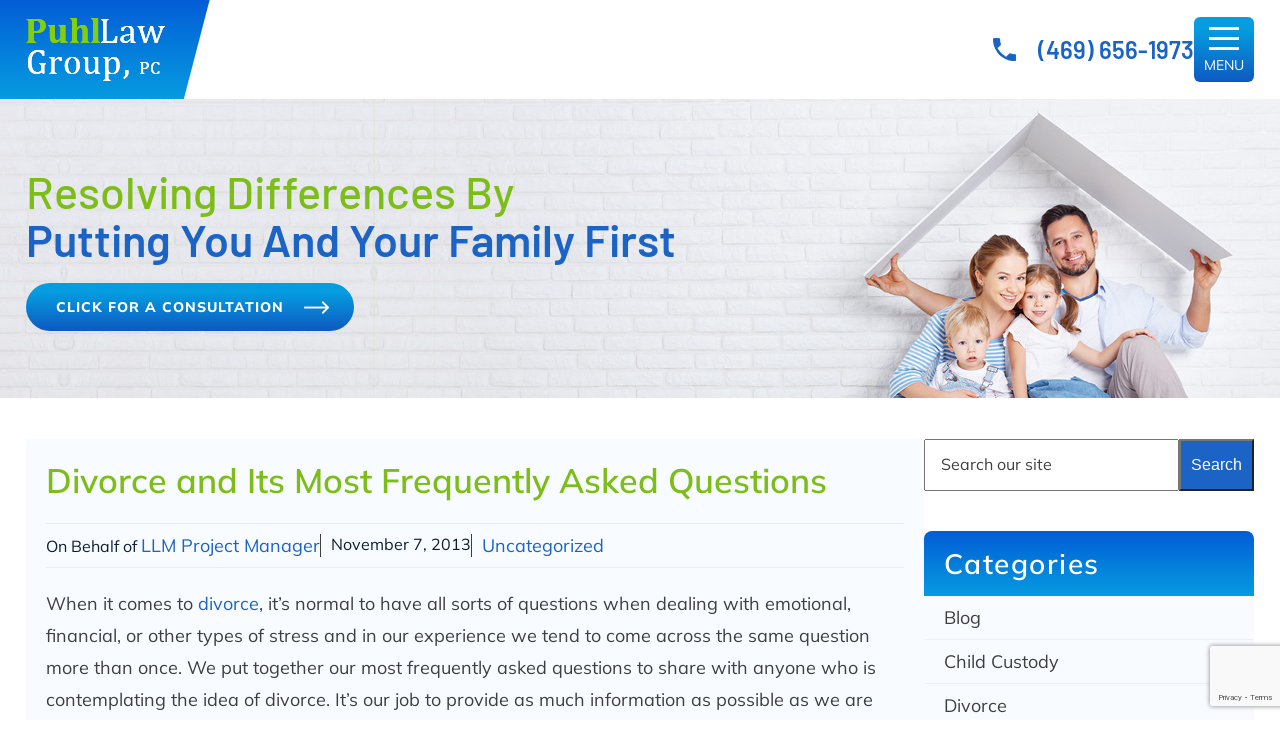

--- FILE ---
content_type: text/html; charset=UTF-8
request_url: https://www.myfamilylawyer.net/blog/2013/11/divorce-frequently-asked-questions/
body_size: 197956
content:
<!DOCTYPE html>
<html dir="ltr" lang="en-US" prefix="og: https://ogp.me/ns#">
<head>
	<meta charset="UTF-8" />
<script>
var gform;gform||(document.addEventListener("gform_main_scripts_loaded",function(){gform.scriptsLoaded=!0}),document.addEventListener("gform/theme/scripts_loaded",function(){gform.themeScriptsLoaded=!0}),window.addEventListener("DOMContentLoaded",function(){gform.domLoaded=!0}),gform={domLoaded:!1,scriptsLoaded:!1,themeScriptsLoaded:!1,isFormEditor:()=>"function"==typeof InitializeEditor,callIfLoaded:function(o){return!(!gform.domLoaded||!gform.scriptsLoaded||!gform.themeScriptsLoaded&&!gform.isFormEditor()||(gform.isFormEditor()&&console.warn("The use of gform.initializeOnLoaded() is deprecated in the form editor context and will be removed in Gravity Forms 3.1."),o(),0))},initializeOnLoaded:function(o){gform.callIfLoaded(o)||(document.addEventListener("gform_main_scripts_loaded",()=>{gform.scriptsLoaded=!0,gform.callIfLoaded(o)}),document.addEventListener("gform/theme/scripts_loaded",()=>{gform.themeScriptsLoaded=!0,gform.callIfLoaded(o)}),window.addEventListener("DOMContentLoaded",()=>{gform.domLoaded=!0,gform.callIfLoaded(o)}))},hooks:{action:{},filter:{}},addAction:function(o,r,e,t){gform.addHook("action",o,r,e,t)},addFilter:function(o,r,e,t){gform.addHook("filter",o,r,e,t)},doAction:function(o){gform.doHook("action",o,arguments)},applyFilters:function(o){return gform.doHook("filter",o,arguments)},removeAction:function(o,r){gform.removeHook("action",o,r)},removeFilter:function(o,r,e){gform.removeHook("filter",o,r,e)},addHook:function(o,r,e,t,n){null==gform.hooks[o][r]&&(gform.hooks[o][r]=[]);var d=gform.hooks[o][r];null==n&&(n=r+"_"+d.length),gform.hooks[o][r].push({tag:n,callable:e,priority:t=null==t?10:t})},doHook:function(r,o,e){var t;if(e=Array.prototype.slice.call(e,1),null!=gform.hooks[r][o]&&((o=gform.hooks[r][o]).sort(function(o,r){return o.priority-r.priority}),o.forEach(function(o){"function"!=typeof(t=o.callable)&&(t=window[t]),"action"==r?t.apply(null,e):e[0]=t.apply(null,e)})),"filter"==r)return e[0]},removeHook:function(o,r,t,n){var e;null!=gform.hooks[o][r]&&(e=(e=gform.hooks[o][r]).filter(function(o,r,e){return!!(null!=n&&n!=o.tag||null!=t&&t!=o.priority)}),gform.hooks[o][r]=e)}});
</script>

	<meta name="viewport" content="width=device-width, initial-scale=1" />

		<!-- All in One SEO 4.9.3 - aioseo.com -->
		<title>Divorce and Its Most Frequently Asked Questions - | Puhl Law Group, PC | McKinney, TX</title>
	<meta name="description" content="When it comes to divorce, it’s normal to have all sorts of questions when dealing with emotional, financial, or other types of stress and in our experience we tend to come across the same question more than once. We put together our most frequently asked questions to share with anyone who is contemplating the idea" />
	<meta name="robots" content="max-image-preview:large" />
	<meta name="author" content="LLM Project Manager"/>
	<link rel="canonical" href="https://www.myfamilylawyer.net/blog/2013/11/divorce-frequently-asked-questions/" />
	<meta name="generator" content="All in One SEO (AIOSEO) 4.9.3" />
		<meta property="og:locale" content="en_US" />
		<meta property="og:site_name" content="| Puhl Law Group, PC | McKinney, TX -" />
		<meta property="og:type" content="article" />
		<meta property="og:title" content="Divorce and Its Most Frequently Asked Questions - | Puhl Law Group, PC | McKinney, TX" />
		<meta property="og:description" content="When it comes to divorce, it’s normal to have all sorts of questions when dealing with emotional, financial, or other types of stress and in our experience we tend to come across the same question more than once. We put together our most frequently asked questions to share with anyone who is contemplating the idea" />
		<meta property="og:url" content="https://www.myfamilylawyer.net/blog/2013/11/divorce-frequently-asked-questions/" />
		<meta property="article:published_time" content="2013-11-07T06:58:35+00:00" />
		<meta property="article:modified_time" content="2023-09-22T13:05:33+00:00" />
		<meta name="twitter:card" content="summary_large_image" />
		<meta name="twitter:title" content="Divorce and Its Most Frequently Asked Questions - | Puhl Law Group, PC | McKinney, TX" />
		<meta name="twitter:description" content="When it comes to divorce, it’s normal to have all sorts of questions when dealing with emotional, financial, or other types of stress and in our experience we tend to come across the same question more than once. We put together our most frequently asked questions to share with anyone who is contemplating the idea" />
		<script type="application/ld+json" class="aioseo-schema">
			{"@context":"https:\/\/schema.org","@graph":[{"@type":"BlogPosting","@id":"https:\/\/www.myfamilylawyer.net\/blog\/2013\/11\/divorce-frequently-asked-questions\/#blogposting","name":"Divorce and Its Most Frequently Asked Questions - | Puhl Law Group, PC | McKinney, TX","headline":"Divorce and Its Most Frequently Asked Questions","author":{"@id":"https:\/\/www.myfamilylawyer.net\/blog\/author\/llm-project-manager\/#author"},"publisher":{"@id":"https:\/\/www.myfamilylawyer.net\/#organization"},"datePublished":"2013-11-07T06:58:35+00:00","dateModified":"2023-09-22T13:05:33+00:00","inLanguage":"en-US","mainEntityOfPage":{"@id":"https:\/\/www.myfamilylawyer.net\/blog\/2013\/11\/divorce-frequently-asked-questions\/#webpage"},"isPartOf":{"@id":"https:\/\/www.myfamilylawyer.net\/blog\/2013\/11\/divorce-frequently-asked-questions\/#webpage"},"articleSection":"Uncategorized"},{"@type":"BreadcrumbList","@id":"https:\/\/www.myfamilylawyer.net\/blog\/2013\/11\/divorce-frequently-asked-questions\/#breadcrumblist","itemListElement":[{"@type":"ListItem","@id":"https:\/\/www.myfamilylawyer.net#listItem","position":1,"name":"Home","item":"https:\/\/www.myfamilylawyer.net","nextItem":{"@type":"ListItem","@id":"https:\/\/www.myfamilylawyer.net\/blog\/category\/uncategorized\/#listItem","name":"Uncategorized"}},{"@type":"ListItem","@id":"https:\/\/www.myfamilylawyer.net\/blog\/category\/uncategorized\/#listItem","position":2,"name":"Uncategorized","item":"https:\/\/www.myfamilylawyer.net\/blog\/category\/uncategorized\/","nextItem":{"@type":"ListItem","@id":"https:\/\/www.myfamilylawyer.net\/blog\/2013\/11\/divorce-frequently-asked-questions\/#listItem","name":"Divorce and Its Most Frequently Asked Questions"},"previousItem":{"@type":"ListItem","@id":"https:\/\/www.myfamilylawyer.net#listItem","name":"Home"}},{"@type":"ListItem","@id":"https:\/\/www.myfamilylawyer.net\/blog\/2013\/11\/divorce-frequently-asked-questions\/#listItem","position":3,"name":"Divorce and Its Most Frequently Asked Questions","previousItem":{"@type":"ListItem","@id":"https:\/\/www.myfamilylawyer.net\/blog\/category\/uncategorized\/#listItem","name":"Uncategorized"}}]},{"@type":"Organization","@id":"https:\/\/www.myfamilylawyer.net\/#organization","name":"| Puhl Law Group, PC | McKinney, TX","url":"https:\/\/www.myfamilylawyer.net\/"},{"@type":"Person","@id":"https:\/\/www.myfamilylawyer.net\/blog\/author\/llm-project-manager\/#author","url":"https:\/\/www.myfamilylawyer.net\/blog\/author\/llm-project-manager\/","name":"LLM Project Manager","image":{"@type":"ImageObject","@id":"https:\/\/www.myfamilylawyer.net\/blog\/2013\/11\/divorce-frequently-asked-questions\/#authorImage","url":"https:\/\/secure.gravatar.com\/avatar\/adbfc86a31914e405b458c186253380808f1bbb25b01746c5a29361ba2c0f4d0?s=96&d=mm&r=g","width":96,"height":96,"caption":"LLM Project Manager"}},{"@type":"WebPage","@id":"https:\/\/www.myfamilylawyer.net\/blog\/2013\/11\/divorce-frequently-asked-questions\/#webpage","url":"https:\/\/www.myfamilylawyer.net\/blog\/2013\/11\/divorce-frequently-asked-questions\/","name":"Divorce and Its Most Frequently Asked Questions - | Puhl Law Group, PC | McKinney, TX","description":"When it comes to divorce, it\u2019s normal to have all sorts of questions when dealing with emotional, financial, or other types of stress and in our experience we tend to come across the same question more than once. We put together our most frequently asked questions to share with anyone who is contemplating the idea","inLanguage":"en-US","isPartOf":{"@id":"https:\/\/www.myfamilylawyer.net\/#website"},"breadcrumb":{"@id":"https:\/\/www.myfamilylawyer.net\/blog\/2013\/11\/divorce-frequently-asked-questions\/#breadcrumblist"},"author":{"@id":"https:\/\/www.myfamilylawyer.net\/blog\/author\/llm-project-manager\/#author"},"creator":{"@id":"https:\/\/www.myfamilylawyer.net\/blog\/author\/llm-project-manager\/#author"},"datePublished":"2013-11-07T06:58:35+00:00","dateModified":"2023-09-22T13:05:33+00:00"},{"@type":"WebSite","@id":"https:\/\/www.myfamilylawyer.net\/#website","url":"https:\/\/www.myfamilylawyer.net\/","name":"| Puhl Law Group, PC | McKinney, TX","inLanguage":"en-US","publisher":{"@id":"https:\/\/www.myfamilylawyer.net\/#organization"}}]}
		</script>
		<!-- All in One SEO -->


<link rel='dns-prefetch' href='//www.google.com' />
<link rel="alternate" type="application/rss+xml" title="| Puhl Law Group, PC | McKinney, TX &raquo; Feed" href="https://www.myfamilylawyer.net/feed/" />
<link rel="alternate" type="application/rss+xml" title="| Puhl Law Group, PC | McKinney, TX &raquo; Comments Feed" href="https://www.myfamilylawyer.net/comments/feed/" />
<link rel="alternate" type="application/rss+xml" title="| Puhl Law Group, PC | McKinney, TX &raquo; Divorce and Its Most Frequently Asked Questions Comments Feed" href="https://www.myfamilylawyer.net/blog/2013/11/divorce-frequently-asked-questions/feed/" />
<link rel="alternate" title="oEmbed (JSON)" type="application/json+oembed" href="https://www.myfamilylawyer.net/wp-json/oembed/1.0/embed?url=https%3A%2F%2Fwww.myfamilylawyer.net%2Fblog%2F2013%2F11%2Fdivorce-frequently-asked-questions%2F" />
<link rel="alternate" title="oEmbed (XML)" type="text/xml+oembed" href="https://www.myfamilylawyer.net/wp-json/oembed/1.0/embed?url=https%3A%2F%2Fwww.myfamilylawyer.net%2Fblog%2F2013%2F11%2Fdivorce-frequently-asked-questions%2F&#038;format=xml" />
		<!-- This site uses the Google Analytics by MonsterInsights plugin v9.11.1 - Using Analytics tracking - https://www.monsterinsights.com/ -->
							<script src="//www.googletagmanager.com/gtag/js?id=G-QCNFX4DEBM"  data-cfasync="false" data-wpfc-render="false" async></script>
			<script data-cfasync="false" data-wpfc-render="false">
				var mi_version = '9.11.1';
				var mi_track_user = true;
				var mi_no_track_reason = '';
								var MonsterInsightsDefaultLocations = {"page_location":"https:\/\/www.myfamilylawyer.net\/blog\/2013\/11\/divorce-frequently-asked-questions\/"};
								if ( typeof MonsterInsightsPrivacyGuardFilter === 'function' ) {
					var MonsterInsightsLocations = (typeof MonsterInsightsExcludeQuery === 'object') ? MonsterInsightsPrivacyGuardFilter( MonsterInsightsExcludeQuery ) : MonsterInsightsPrivacyGuardFilter( MonsterInsightsDefaultLocations );
				} else {
					var MonsterInsightsLocations = (typeof MonsterInsightsExcludeQuery === 'object') ? MonsterInsightsExcludeQuery : MonsterInsightsDefaultLocations;
				}

								var disableStrs = [
										'ga-disable-G-QCNFX4DEBM',
									];

				/* Function to detect opted out users */
				function __gtagTrackerIsOptedOut() {
					for (var index = 0; index < disableStrs.length; index++) {
						if (document.cookie.indexOf(disableStrs[index] + '=true') > -1) {
							return true;
						}
					}

					return false;
				}

				/* Disable tracking if the opt-out cookie exists. */
				if (__gtagTrackerIsOptedOut()) {
					for (var index = 0; index < disableStrs.length; index++) {
						window[disableStrs[index]] = true;
					}
				}

				/* Opt-out function */
				function __gtagTrackerOptout() {
					for (var index = 0; index < disableStrs.length; index++) {
						document.cookie = disableStrs[index] + '=true; expires=Thu, 31 Dec 2099 23:59:59 UTC; path=/';
						window[disableStrs[index]] = true;
					}
				}

				if ('undefined' === typeof gaOptout) {
					function gaOptout() {
						__gtagTrackerOptout();
					}
				}
								window.dataLayer = window.dataLayer || [];

				window.MonsterInsightsDualTracker = {
					helpers: {},
					trackers: {},
				};
				if (mi_track_user) {
					function __gtagDataLayer() {
						dataLayer.push(arguments);
					}

					function __gtagTracker(type, name, parameters) {
						if (!parameters) {
							parameters = {};
						}

						if (parameters.send_to) {
							__gtagDataLayer.apply(null, arguments);
							return;
						}

						if (type === 'event') {
														parameters.send_to = monsterinsights_frontend.v4_id;
							var hookName = name;
							if (typeof parameters['event_category'] !== 'undefined') {
								hookName = parameters['event_category'] + ':' + name;
							}

							if (typeof MonsterInsightsDualTracker.trackers[hookName] !== 'undefined') {
								MonsterInsightsDualTracker.trackers[hookName](parameters);
							} else {
								__gtagDataLayer('event', name, parameters);
							}
							
						} else {
							__gtagDataLayer.apply(null, arguments);
						}
					}

					__gtagTracker('js', new Date());
					__gtagTracker('set', {
						'developer_id.dZGIzZG': true,
											});
					if ( MonsterInsightsLocations.page_location ) {
						__gtagTracker('set', MonsterInsightsLocations);
					}
										__gtagTracker('config', 'G-QCNFX4DEBM', {"forceSSL":"true","link_attribution":"true"} );
										window.gtag = __gtagTracker;										(function () {
						/* https://developers.google.com/analytics/devguides/collection/analyticsjs/ */
						/* ga and __gaTracker compatibility shim. */
						var noopfn = function () {
							return null;
						};
						var newtracker = function () {
							return new Tracker();
						};
						var Tracker = function () {
							return null;
						};
						var p = Tracker.prototype;
						p.get = noopfn;
						p.set = noopfn;
						p.send = function () {
							var args = Array.prototype.slice.call(arguments);
							args.unshift('send');
							__gaTracker.apply(null, args);
						};
						var __gaTracker = function () {
							var len = arguments.length;
							if (len === 0) {
								return;
							}
							var f = arguments[len - 1];
							if (typeof f !== 'object' || f === null || typeof f.hitCallback !== 'function') {
								if ('send' === arguments[0]) {
									var hitConverted, hitObject = false, action;
									if ('event' === arguments[1]) {
										if ('undefined' !== typeof arguments[3]) {
											hitObject = {
												'eventAction': arguments[3],
												'eventCategory': arguments[2],
												'eventLabel': arguments[4],
												'value': arguments[5] ? arguments[5] : 1,
											}
										}
									}
									if ('pageview' === arguments[1]) {
										if ('undefined' !== typeof arguments[2]) {
											hitObject = {
												'eventAction': 'page_view',
												'page_path': arguments[2],
											}
										}
									}
									if (typeof arguments[2] === 'object') {
										hitObject = arguments[2];
									}
									if (typeof arguments[5] === 'object') {
										Object.assign(hitObject, arguments[5]);
									}
									if ('undefined' !== typeof arguments[1].hitType) {
										hitObject = arguments[1];
										if ('pageview' === hitObject.hitType) {
											hitObject.eventAction = 'page_view';
										}
									}
									if (hitObject) {
										action = 'timing' === arguments[1].hitType ? 'timing_complete' : hitObject.eventAction;
										hitConverted = mapArgs(hitObject);
										__gtagTracker('event', action, hitConverted);
									}
								}
								return;
							}

							function mapArgs(args) {
								var arg, hit = {};
								var gaMap = {
									'eventCategory': 'event_category',
									'eventAction': 'event_action',
									'eventLabel': 'event_label',
									'eventValue': 'event_value',
									'nonInteraction': 'non_interaction',
									'timingCategory': 'event_category',
									'timingVar': 'name',
									'timingValue': 'value',
									'timingLabel': 'event_label',
									'page': 'page_path',
									'location': 'page_location',
									'title': 'page_title',
									'referrer' : 'page_referrer',
								};
								for (arg in args) {
																		if (!(!args.hasOwnProperty(arg) || !gaMap.hasOwnProperty(arg))) {
										hit[gaMap[arg]] = args[arg];
									} else {
										hit[arg] = args[arg];
									}
								}
								return hit;
							}

							try {
								f.hitCallback();
							} catch (ex) {
							}
						};
						__gaTracker.create = newtracker;
						__gaTracker.getByName = newtracker;
						__gaTracker.getAll = function () {
							return [];
						};
						__gaTracker.remove = noopfn;
						__gaTracker.loaded = true;
						window['__gaTracker'] = __gaTracker;
					})();
									} else {
										console.log("");
					(function () {
						function __gtagTracker() {
							return null;
						}

						window['__gtagTracker'] = __gtagTracker;
						window['gtag'] = __gtagTracker;
					})();
									}
			</script>
							<!-- / Google Analytics by MonsterInsights -->
		<style id='wp-img-auto-sizes-contain-inline-css'>
img:is([sizes=auto i],[sizes^="auto," i]){contain-intrinsic-size:3000px 1500px}
/*# sourceURL=wp-img-auto-sizes-contain-inline-css */
</style>
<style id='wp-block-site-logo-inline-css'>
.wp-block-site-logo{box-sizing:border-box;line-height:0}.wp-block-site-logo a{display:inline-block;line-height:0}.wp-block-site-logo.is-default-size img{height:auto;width:120px}.wp-block-site-logo img{height:auto;max-width:100%}.wp-block-site-logo a,.wp-block-site-logo img{border-radius:inherit}.wp-block-site-logo.aligncenter{margin-left:auto;margin-right:auto;text-align:center}:root :where(.wp-block-site-logo.is-style-rounded){border-radius:9999px}
/*# sourceURL=https://www.myfamilylawyer.net/wp-includes/blocks/site-logo/style.min.css */
</style>
<style id='wp-block-group-inline-css'>
.wp-block-group{box-sizing:border-box}:where(.wp-block-group.wp-block-group-is-layout-constrained){position:relative}
/*# sourceURL=https://www.myfamilylawyer.net/wp-includes/blocks/group/style.min.css */
</style>
<style id='wp-block-navigation-link-inline-css'>
.wp-block-navigation .wp-block-navigation-item__label{overflow-wrap:break-word}.wp-block-navigation .wp-block-navigation-item__description{display:none}.link-ui-tools{outline:1px solid #f0f0f0;padding:8px}.link-ui-block-inserter{padding-top:8px}.link-ui-block-inserter__back{margin-left:8px;text-transform:uppercase}
/*# sourceURL=https://www.myfamilylawyer.net/wp-includes/blocks/navigation-link/style.min.css */
</style>
<style id='wp-block-navigation-inline-css'>
.wp-block-navigation{position:relative}.wp-block-navigation ul{margin-bottom:0;margin-left:0;margin-top:0;padding-left:0}.wp-block-navigation ul,.wp-block-navigation ul li{list-style:none;padding:0}.wp-block-navigation .wp-block-navigation-item{align-items:center;background-color:inherit;display:flex;position:relative}.wp-block-navigation .wp-block-navigation-item .wp-block-navigation__submenu-container:empty{display:none}.wp-block-navigation .wp-block-navigation-item__content{display:block;z-index:1}.wp-block-navigation .wp-block-navigation-item__content.wp-block-navigation-item__content{color:inherit}.wp-block-navigation.has-text-decoration-underline .wp-block-navigation-item__content,.wp-block-navigation.has-text-decoration-underline .wp-block-navigation-item__content:active,.wp-block-navigation.has-text-decoration-underline .wp-block-navigation-item__content:focus{text-decoration:underline}.wp-block-navigation.has-text-decoration-line-through .wp-block-navigation-item__content,.wp-block-navigation.has-text-decoration-line-through .wp-block-navigation-item__content:active,.wp-block-navigation.has-text-decoration-line-through .wp-block-navigation-item__content:focus{text-decoration:line-through}.wp-block-navigation :where(a),.wp-block-navigation :where(a:active),.wp-block-navigation :where(a:focus){text-decoration:none}.wp-block-navigation .wp-block-navigation__submenu-icon{align-self:center;background-color:inherit;border:none;color:currentColor;display:inline-block;font-size:inherit;height:.6em;line-height:0;margin-left:.25em;padding:0;width:.6em}.wp-block-navigation .wp-block-navigation__submenu-icon svg{display:inline-block;stroke:currentColor;height:inherit;margin-top:.075em;width:inherit}.wp-block-navigation{--navigation-layout-justification-setting:flex-start;--navigation-layout-direction:row;--navigation-layout-wrap:wrap;--navigation-layout-justify:flex-start;--navigation-layout-align:center}.wp-block-navigation.is-vertical{--navigation-layout-direction:column;--navigation-layout-justify:initial;--navigation-layout-align:flex-start}.wp-block-navigation.no-wrap{--navigation-layout-wrap:nowrap}.wp-block-navigation.items-justified-center{--navigation-layout-justification-setting:center;--navigation-layout-justify:center}.wp-block-navigation.items-justified-center.is-vertical{--navigation-layout-align:center}.wp-block-navigation.items-justified-right{--navigation-layout-justification-setting:flex-end;--navigation-layout-justify:flex-end}.wp-block-navigation.items-justified-right.is-vertical{--navigation-layout-align:flex-end}.wp-block-navigation.items-justified-space-between{--navigation-layout-justification-setting:space-between;--navigation-layout-justify:space-between}.wp-block-navigation .has-child .wp-block-navigation__submenu-container{align-items:normal;background-color:inherit;color:inherit;display:flex;flex-direction:column;opacity:0;position:absolute;z-index:2}@media not (prefers-reduced-motion){.wp-block-navigation .has-child .wp-block-navigation__submenu-container{transition:opacity .1s linear}}.wp-block-navigation .has-child .wp-block-navigation__submenu-container{height:0;overflow:hidden;visibility:hidden;width:0}.wp-block-navigation .has-child .wp-block-navigation__submenu-container>.wp-block-navigation-item>.wp-block-navigation-item__content{display:flex;flex-grow:1;padding:.5em 1em}.wp-block-navigation .has-child .wp-block-navigation__submenu-container>.wp-block-navigation-item>.wp-block-navigation-item__content .wp-block-navigation__submenu-icon{margin-left:auto;margin-right:0}.wp-block-navigation .has-child .wp-block-navigation__submenu-container .wp-block-navigation-item__content{margin:0}.wp-block-navigation .has-child .wp-block-navigation__submenu-container{left:-1px;top:100%}@media (min-width:782px){.wp-block-navigation .has-child .wp-block-navigation__submenu-container .wp-block-navigation__submenu-container{left:100%;top:-1px}.wp-block-navigation .has-child .wp-block-navigation__submenu-container .wp-block-navigation__submenu-container:before{background:#0000;content:"";display:block;height:100%;position:absolute;right:100%;width:.5em}.wp-block-navigation .has-child .wp-block-navigation__submenu-container .wp-block-navigation__submenu-icon{margin-right:.25em}.wp-block-navigation .has-child .wp-block-navigation__submenu-container .wp-block-navigation__submenu-icon svg{transform:rotate(-90deg)}}.wp-block-navigation .has-child .wp-block-navigation-submenu__toggle[aria-expanded=true]~.wp-block-navigation__submenu-container,.wp-block-navigation .has-child:not(.open-on-click):hover>.wp-block-navigation__submenu-container,.wp-block-navigation .has-child:not(.open-on-click):not(.open-on-hover-click):focus-within>.wp-block-navigation__submenu-container{height:auto;min-width:200px;opacity:1;overflow:visible;visibility:visible;width:auto}.wp-block-navigation.has-background .has-child .wp-block-navigation__submenu-container{left:0;top:100%}@media (min-width:782px){.wp-block-navigation.has-background .has-child .wp-block-navigation__submenu-container .wp-block-navigation__submenu-container{left:100%;top:0}}.wp-block-navigation-submenu{display:flex;position:relative}.wp-block-navigation-submenu .wp-block-navigation__submenu-icon svg{stroke:currentColor}button.wp-block-navigation-item__content{background-color:initial;border:none;color:currentColor;font-family:inherit;font-size:inherit;font-style:inherit;font-weight:inherit;letter-spacing:inherit;line-height:inherit;text-align:left;text-transform:inherit}.wp-block-navigation-submenu__toggle{cursor:pointer}.wp-block-navigation-submenu__toggle[aria-expanded=true]+.wp-block-navigation__submenu-icon>svg,.wp-block-navigation-submenu__toggle[aria-expanded=true]>svg{transform:rotate(180deg)}.wp-block-navigation-item.open-on-click .wp-block-navigation-submenu__toggle{padding-left:0;padding-right:.85em}.wp-block-navigation-item.open-on-click .wp-block-navigation-submenu__toggle+.wp-block-navigation__submenu-icon{margin-left:-.6em;pointer-events:none}.wp-block-navigation-item.open-on-click button.wp-block-navigation-item__content:not(.wp-block-navigation-submenu__toggle){padding:0}.wp-block-navigation .wp-block-page-list,.wp-block-navigation__container,.wp-block-navigation__responsive-close,.wp-block-navigation__responsive-container,.wp-block-navigation__responsive-container-content,.wp-block-navigation__responsive-dialog{gap:inherit}:where(.wp-block-navigation.has-background .wp-block-navigation-item a:not(.wp-element-button)),:where(.wp-block-navigation.has-background .wp-block-navigation-submenu a:not(.wp-element-button)){padding:.5em 1em}:where(.wp-block-navigation .wp-block-navigation__submenu-container .wp-block-navigation-item a:not(.wp-element-button)),:where(.wp-block-navigation .wp-block-navigation__submenu-container .wp-block-navigation-submenu a:not(.wp-element-button)),:where(.wp-block-navigation .wp-block-navigation__submenu-container .wp-block-navigation-submenu button.wp-block-navigation-item__content),:where(.wp-block-navigation .wp-block-navigation__submenu-container .wp-block-pages-list__item button.wp-block-navigation-item__content){padding:.5em 1em}.wp-block-navigation.items-justified-right .wp-block-navigation__container .has-child .wp-block-navigation__submenu-container,.wp-block-navigation.items-justified-right .wp-block-page-list>.has-child .wp-block-navigation__submenu-container,.wp-block-navigation.items-justified-space-between .wp-block-page-list>.has-child:last-child .wp-block-navigation__submenu-container,.wp-block-navigation.items-justified-space-between>.wp-block-navigation__container>.has-child:last-child .wp-block-navigation__submenu-container{left:auto;right:0}.wp-block-navigation.items-justified-right .wp-block-navigation__container .has-child .wp-block-navigation__submenu-container .wp-block-navigation__submenu-container,.wp-block-navigation.items-justified-right .wp-block-page-list>.has-child .wp-block-navigation__submenu-container .wp-block-navigation__submenu-container,.wp-block-navigation.items-justified-space-between .wp-block-page-list>.has-child:last-child .wp-block-navigation__submenu-container .wp-block-navigation__submenu-container,.wp-block-navigation.items-justified-space-between>.wp-block-navigation__container>.has-child:last-child .wp-block-navigation__submenu-container .wp-block-navigation__submenu-container{left:-1px;right:-1px}@media (min-width:782px){.wp-block-navigation.items-justified-right .wp-block-navigation__container .has-child .wp-block-navigation__submenu-container .wp-block-navigation__submenu-container,.wp-block-navigation.items-justified-right .wp-block-page-list>.has-child .wp-block-navigation__submenu-container .wp-block-navigation__submenu-container,.wp-block-navigation.items-justified-space-between .wp-block-page-list>.has-child:last-child .wp-block-navigation__submenu-container .wp-block-navigation__submenu-container,.wp-block-navigation.items-justified-space-between>.wp-block-navigation__container>.has-child:last-child .wp-block-navigation__submenu-container .wp-block-navigation__submenu-container{left:auto;right:100%}}.wp-block-navigation:not(.has-background) .wp-block-navigation__submenu-container{background-color:#fff;border:1px solid #00000026}.wp-block-navigation.has-background .wp-block-navigation__submenu-container{background-color:inherit}.wp-block-navigation:not(.has-text-color) .wp-block-navigation__submenu-container{color:#000}.wp-block-navigation__container{align-items:var(--navigation-layout-align,initial);display:flex;flex-direction:var(--navigation-layout-direction,initial);flex-wrap:var(--navigation-layout-wrap,wrap);justify-content:var(--navigation-layout-justify,initial);list-style:none;margin:0;padding-left:0}.wp-block-navigation__container .is-responsive{display:none}.wp-block-navigation__container:only-child,.wp-block-page-list:only-child{flex-grow:1}@keyframes overlay-menu__fade-in-animation{0%{opacity:0;transform:translateY(.5em)}to{opacity:1;transform:translateY(0)}}.wp-block-navigation__responsive-container{bottom:0;display:none;left:0;position:fixed;right:0;top:0}.wp-block-navigation__responsive-container :where(.wp-block-navigation-item a){color:inherit}.wp-block-navigation__responsive-container .wp-block-navigation__responsive-container-content{align-items:var(--navigation-layout-align,initial);display:flex;flex-direction:var(--navigation-layout-direction,initial);flex-wrap:var(--navigation-layout-wrap,wrap);justify-content:var(--navigation-layout-justify,initial)}.wp-block-navigation__responsive-container:not(.is-menu-open.is-menu-open){background-color:inherit!important;color:inherit!important}.wp-block-navigation__responsive-container.is-menu-open{background-color:inherit;display:flex;flex-direction:column}@media not (prefers-reduced-motion){.wp-block-navigation__responsive-container.is-menu-open{animation:overlay-menu__fade-in-animation .1s ease-out;animation-fill-mode:forwards}}.wp-block-navigation__responsive-container.is-menu-open{overflow:auto;padding:clamp(1rem,var(--wp--style--root--padding-top),20rem) clamp(1rem,var(--wp--style--root--padding-right),20rem) clamp(1rem,var(--wp--style--root--padding-bottom),20rem) clamp(1rem,var(--wp--style--root--padding-left),20rem);z-index:100000}.wp-block-navigation__responsive-container.is-menu-open .wp-block-navigation__responsive-container-content{align-items:var(--navigation-layout-justification-setting,inherit);display:flex;flex-direction:column;flex-wrap:nowrap;overflow:visible;padding-top:calc(2rem + 24px)}.wp-block-navigation__responsive-container.is-menu-open .wp-block-navigation__responsive-container-content,.wp-block-navigation__responsive-container.is-menu-open .wp-block-navigation__responsive-container-content .wp-block-navigation__container,.wp-block-navigation__responsive-container.is-menu-open .wp-block-navigation__responsive-container-content .wp-block-page-list{justify-content:flex-start}.wp-block-navigation__responsive-container.is-menu-open .wp-block-navigation__responsive-container-content .wp-block-navigation__submenu-icon{display:none}.wp-block-navigation__responsive-container.is-menu-open .wp-block-navigation__responsive-container-content .has-child .wp-block-navigation__submenu-container{border:none;height:auto;min-width:200px;opacity:1;overflow:initial;padding-left:2rem;padding-right:2rem;position:static;visibility:visible;width:auto}.wp-block-navigation__responsive-container.is-menu-open .wp-block-navigation__responsive-container-content .wp-block-navigation__container,.wp-block-navigation__responsive-container.is-menu-open .wp-block-navigation__responsive-container-content .wp-block-navigation__submenu-container{gap:inherit}.wp-block-navigation__responsive-container.is-menu-open .wp-block-navigation__responsive-container-content .wp-block-navigation__submenu-container{padding-top:var(--wp--style--block-gap,2em)}.wp-block-navigation__responsive-container.is-menu-open .wp-block-navigation__responsive-container-content .wp-block-navigation-item__content{padding:0}.wp-block-navigation__responsive-container.is-menu-open .wp-block-navigation__responsive-container-content .wp-block-navigation-item,.wp-block-navigation__responsive-container.is-menu-open .wp-block-navigation__responsive-container-content .wp-block-navigation__container,.wp-block-navigation__responsive-container.is-menu-open .wp-block-navigation__responsive-container-content .wp-block-page-list{align-items:var(--navigation-layout-justification-setting,initial);display:flex;flex-direction:column}.wp-block-navigation__responsive-container.is-menu-open .wp-block-navigation-item,.wp-block-navigation__responsive-container.is-menu-open .wp-block-navigation-item .wp-block-navigation__submenu-container,.wp-block-navigation__responsive-container.is-menu-open .wp-block-navigation__container,.wp-block-navigation__responsive-container.is-menu-open .wp-block-page-list{background:#0000!important;color:inherit!important}.wp-block-navigation__responsive-container.is-menu-open .wp-block-navigation__submenu-container.wp-block-navigation__submenu-container.wp-block-navigation__submenu-container.wp-block-navigation__submenu-container{left:auto;right:auto}@media (min-width:600px){.wp-block-navigation__responsive-container:not(.hidden-by-default):not(.is-menu-open){background-color:inherit;display:block;position:relative;width:100%;z-index:auto}.wp-block-navigation__responsive-container:not(.hidden-by-default):not(.is-menu-open) .wp-block-navigation__responsive-container-close{display:none}.wp-block-navigation__responsive-container.is-menu-open .wp-block-navigation__submenu-container.wp-block-navigation__submenu-container.wp-block-navigation__submenu-container.wp-block-navigation__submenu-container{left:0}}.wp-block-navigation:not(.has-background) .wp-block-navigation__responsive-container.is-menu-open{background-color:#fff}.wp-block-navigation:not(.has-text-color) .wp-block-navigation__responsive-container.is-menu-open{color:#000}.wp-block-navigation__toggle_button_label{font-size:1rem;font-weight:700}.wp-block-navigation__responsive-container-close,.wp-block-navigation__responsive-container-open{background:#0000;border:none;color:currentColor;cursor:pointer;margin:0;padding:0;text-transform:inherit;vertical-align:middle}.wp-block-navigation__responsive-container-close svg,.wp-block-navigation__responsive-container-open svg{fill:currentColor;display:block;height:24px;pointer-events:none;width:24px}.wp-block-navigation__responsive-container-open{display:flex}.wp-block-navigation__responsive-container-open.wp-block-navigation__responsive-container-open.wp-block-navigation__responsive-container-open{font-family:inherit;font-size:inherit;font-weight:inherit}@media (min-width:600px){.wp-block-navigation__responsive-container-open:not(.always-shown){display:none}}.wp-block-navigation__responsive-container-close{position:absolute;right:0;top:0;z-index:2}.wp-block-navigation__responsive-container-close.wp-block-navigation__responsive-container-close.wp-block-navigation__responsive-container-close{font-family:inherit;font-size:inherit;font-weight:inherit}.wp-block-navigation__responsive-close{width:100%}.has-modal-open .wp-block-navigation__responsive-close{margin-left:auto;margin-right:auto;max-width:var(--wp--style--global--wide-size,100%)}.wp-block-navigation__responsive-close:focus{outline:none}.is-menu-open .wp-block-navigation__responsive-close,.is-menu-open .wp-block-navigation__responsive-container-content,.is-menu-open .wp-block-navigation__responsive-dialog{box-sizing:border-box}.wp-block-navigation__responsive-dialog{position:relative}.has-modal-open .admin-bar .is-menu-open .wp-block-navigation__responsive-dialog{margin-top:46px}@media (min-width:782px){.has-modal-open .admin-bar .is-menu-open .wp-block-navigation__responsive-dialog{margin-top:32px}}html.has-modal-open{overflow:hidden}
/*# sourceURL=https://www.myfamilylawyer.net/wp-includes/blocks/navigation/style.min.css */
</style>
<style id='wp-block-post-title-inline-css'>
.wp-block-post-title{box-sizing:border-box;word-break:break-word}.wp-block-post-title :where(a){display:inline-block;font-family:inherit;font-size:inherit;font-style:inherit;font-weight:inherit;letter-spacing:inherit;line-height:inherit;text-decoration:inherit}
/*# sourceURL=https://www.myfamilylawyer.net/wp-includes/blocks/post-title/style.min.css */
</style>
<style id='wp-block-post-content-inline-css'>
.wp-block-post-content{display:flow-root}
/*# sourceURL=https://www.myfamilylawyer.net/wp-includes/blocks/post-content/style.min.css */
</style>
<style id='wp-block-search-inline-css'>
.wp-block-search__button{margin-left:10px;word-break:normal}.wp-block-search__button.has-icon{line-height:0}.wp-block-search__button svg{height:1.25em;min-height:24px;min-width:24px;width:1.25em;fill:currentColor;vertical-align:text-bottom}:where(.wp-block-search__button){border:1px solid #ccc;padding:6px 10px}.wp-block-search__inside-wrapper{display:flex;flex:auto;flex-wrap:nowrap;max-width:100%}.wp-block-search__label{width:100%}.wp-block-search.wp-block-search__button-only .wp-block-search__button{box-sizing:border-box;display:flex;flex-shrink:0;justify-content:center;margin-left:0;max-width:100%}.wp-block-search.wp-block-search__button-only .wp-block-search__inside-wrapper{min-width:0!important;transition-property:width}.wp-block-search.wp-block-search__button-only .wp-block-search__input{flex-basis:100%;transition-duration:.3s}.wp-block-search.wp-block-search__button-only.wp-block-search__searchfield-hidden,.wp-block-search.wp-block-search__button-only.wp-block-search__searchfield-hidden .wp-block-search__inside-wrapper{overflow:hidden}.wp-block-search.wp-block-search__button-only.wp-block-search__searchfield-hidden .wp-block-search__input{border-left-width:0!important;border-right-width:0!important;flex-basis:0;flex-grow:0;margin:0;min-width:0!important;padding-left:0!important;padding-right:0!important;width:0!important}:where(.wp-block-search__input){appearance:none;border:1px solid #949494;flex-grow:1;font-family:inherit;font-size:inherit;font-style:inherit;font-weight:inherit;letter-spacing:inherit;line-height:inherit;margin-left:0;margin-right:0;min-width:3rem;padding:8px;text-decoration:unset!important;text-transform:inherit}:where(.wp-block-search__button-inside .wp-block-search__inside-wrapper){background-color:#fff;border:1px solid #949494;box-sizing:border-box;padding:4px}:where(.wp-block-search__button-inside .wp-block-search__inside-wrapper) .wp-block-search__input{border:none;border-radius:0;padding:0 4px}:where(.wp-block-search__button-inside .wp-block-search__inside-wrapper) .wp-block-search__input:focus{outline:none}:where(.wp-block-search__button-inside .wp-block-search__inside-wrapper) :where(.wp-block-search__button){padding:4px 8px}.wp-block-search.aligncenter .wp-block-search__inside-wrapper{margin:auto}.wp-block[data-align=right] .wp-block-search.wp-block-search__button-only .wp-block-search__inside-wrapper{float:right}
/*# sourceURL=https://www.myfamilylawyer.net/wp-includes/blocks/search/style.min.css */
</style>
<style id='wp-block-heading-inline-css'>
h1:where(.wp-block-heading).has-background,h2:where(.wp-block-heading).has-background,h3:where(.wp-block-heading).has-background,h4:where(.wp-block-heading).has-background,h5:where(.wp-block-heading).has-background,h6:where(.wp-block-heading).has-background{padding:1.25em 2.375em}h1.has-text-align-left[style*=writing-mode]:where([style*=vertical-lr]),h1.has-text-align-right[style*=writing-mode]:where([style*=vertical-rl]),h2.has-text-align-left[style*=writing-mode]:where([style*=vertical-lr]),h2.has-text-align-right[style*=writing-mode]:where([style*=vertical-rl]),h3.has-text-align-left[style*=writing-mode]:where([style*=vertical-lr]),h3.has-text-align-right[style*=writing-mode]:where([style*=vertical-rl]),h4.has-text-align-left[style*=writing-mode]:where([style*=vertical-lr]),h4.has-text-align-right[style*=writing-mode]:where([style*=vertical-rl]),h5.has-text-align-left[style*=writing-mode]:where([style*=vertical-lr]),h5.has-text-align-right[style*=writing-mode]:where([style*=vertical-rl]),h6.has-text-align-left[style*=writing-mode]:where([style*=vertical-lr]),h6.has-text-align-right[style*=writing-mode]:where([style*=vertical-rl]){rotate:180deg}
/*# sourceURL=https://www.myfamilylawyer.net/wp-includes/blocks/heading/style.min.css */
</style>
<style id='wp-block-categories-inline-css'>
.wp-block-categories{box-sizing:border-box}.wp-block-categories.alignleft{margin-right:2em}.wp-block-categories.alignright{margin-left:2em}.wp-block-categories.wp-block-categories-dropdown.aligncenter{text-align:center}.wp-block-categories .wp-block-categories__label{display:block;width:100%}
/*# sourceURL=https://www.myfamilylawyer.net/wp-includes/blocks/categories/style.min.css */
</style>
<style id='wp-block-archives-inline-css'>
.wp-block-archives{box-sizing:border-box}.wp-block-archives-dropdown label{display:block}
/*# sourceURL=https://www.myfamilylawyer.net/wp-includes/blocks/archives/style.min.css */
</style>
<style id='wp-block-columns-inline-css'>
.wp-block-columns{box-sizing:border-box;display:flex;flex-wrap:wrap!important}@media (min-width:782px){.wp-block-columns{flex-wrap:nowrap!important}}.wp-block-columns{align-items:normal!important}.wp-block-columns.are-vertically-aligned-top{align-items:flex-start}.wp-block-columns.are-vertically-aligned-center{align-items:center}.wp-block-columns.are-vertically-aligned-bottom{align-items:flex-end}@media (max-width:781px){.wp-block-columns:not(.is-not-stacked-on-mobile)>.wp-block-column{flex-basis:100%!important}}@media (min-width:782px){.wp-block-columns:not(.is-not-stacked-on-mobile)>.wp-block-column{flex-basis:0;flex-grow:1}.wp-block-columns:not(.is-not-stacked-on-mobile)>.wp-block-column[style*=flex-basis]{flex-grow:0}}.wp-block-columns.is-not-stacked-on-mobile{flex-wrap:nowrap!important}.wp-block-columns.is-not-stacked-on-mobile>.wp-block-column{flex-basis:0;flex-grow:1}.wp-block-columns.is-not-stacked-on-mobile>.wp-block-column[style*=flex-basis]{flex-grow:0}:where(.wp-block-columns){margin-bottom:1.75em}:where(.wp-block-columns.has-background){padding:1.25em 2.375em}.wp-block-column{flex-grow:1;min-width:0;overflow-wrap:break-word;word-break:break-word}.wp-block-column.is-vertically-aligned-top{align-self:flex-start}.wp-block-column.is-vertically-aligned-center{align-self:center}.wp-block-column.is-vertically-aligned-bottom{align-self:flex-end}.wp-block-column.is-vertically-aligned-stretch{align-self:stretch}.wp-block-column.is-vertically-aligned-bottom,.wp-block-column.is-vertically-aligned-center,.wp-block-column.is-vertically-aligned-top{width:100%}
/*# sourceURL=https://www.myfamilylawyer.net/wp-includes/blocks/columns/style.min.css */
</style>
<link rel='stylesheet' id='gform_basic-css' href='https://www.myfamilylawyer.net/wp-content/plugins/gravityforms/assets/css/dist/basic.min.css?ver=2.9.25' media='all' />
<link rel='stylesheet' id='gform_theme_components-css' href='https://www.myfamilylawyer.net/wp-content/plugins/gravityforms/assets/css/dist/theme-components.min.css?ver=2.9.25' media='all' />
<link rel='stylesheet' id='gform_theme-css' href='https://www.myfamilylawyer.net/wp-content/plugins/gravityforms/assets/css/dist/theme.min.css?ver=2.9.25' media='all' />
<style id='wp-emoji-styles-inline-css'>

	img.wp-smiley, img.emoji {
		display: inline !important;
		border: none !important;
		box-shadow: none !important;
		height: 1em !important;
		width: 1em !important;
		margin: 0 0.07em !important;
		vertical-align: -0.1em !important;
		background: none !important;
		padding: 0 !important;
	}
/*# sourceURL=wp-emoji-styles-inline-css */
</style>
<style id='wp-block-library-inline-css'>
:root{--wp-block-synced-color:#7a00df;--wp-block-synced-color--rgb:122,0,223;--wp-bound-block-color:var(--wp-block-synced-color);--wp-editor-canvas-background:#ddd;--wp-admin-theme-color:#007cba;--wp-admin-theme-color--rgb:0,124,186;--wp-admin-theme-color-darker-10:#006ba1;--wp-admin-theme-color-darker-10--rgb:0,107,160.5;--wp-admin-theme-color-darker-20:#005a87;--wp-admin-theme-color-darker-20--rgb:0,90,135;--wp-admin-border-width-focus:2px}@media (min-resolution:192dpi){:root{--wp-admin-border-width-focus:1.5px}}.wp-element-button{cursor:pointer}:root .has-very-light-gray-background-color{background-color:#eee}:root .has-very-dark-gray-background-color{background-color:#313131}:root .has-very-light-gray-color{color:#eee}:root .has-very-dark-gray-color{color:#313131}:root .has-vivid-green-cyan-to-vivid-cyan-blue-gradient-background{background:linear-gradient(135deg,#00d084,#0693e3)}:root .has-purple-crush-gradient-background{background:linear-gradient(135deg,#34e2e4,#4721fb 50%,#ab1dfe)}:root .has-hazy-dawn-gradient-background{background:linear-gradient(135deg,#faaca8,#dad0ec)}:root .has-subdued-olive-gradient-background{background:linear-gradient(135deg,#fafae1,#67a671)}:root .has-atomic-cream-gradient-background{background:linear-gradient(135deg,#fdd79a,#004a59)}:root .has-nightshade-gradient-background{background:linear-gradient(135deg,#330968,#31cdcf)}:root .has-midnight-gradient-background{background:linear-gradient(135deg,#020381,#2874fc)}:root{--wp--preset--font-size--normal:16px;--wp--preset--font-size--huge:42px}.has-regular-font-size{font-size:1em}.has-larger-font-size{font-size:2.625em}.has-normal-font-size{font-size:var(--wp--preset--font-size--normal)}.has-huge-font-size{font-size:var(--wp--preset--font-size--huge)}.has-text-align-center{text-align:center}.has-text-align-left{text-align:left}.has-text-align-right{text-align:right}.has-fit-text{white-space:nowrap!important}#end-resizable-editor-section{display:none}.aligncenter{clear:both}.items-justified-left{justify-content:flex-start}.items-justified-center{justify-content:center}.items-justified-right{justify-content:flex-end}.items-justified-space-between{justify-content:space-between}.screen-reader-text{border:0;clip-path:inset(50%);height:1px;margin:-1px;overflow:hidden;padding:0;position:absolute;width:1px;word-wrap:normal!important}.screen-reader-text:focus{background-color:#ddd;clip-path:none;color:#444;display:block;font-size:1em;height:auto;left:5px;line-height:normal;padding:15px 23px 14px;text-decoration:none;top:5px;width:auto;z-index:100000}html :where(.has-border-color){border-style:solid}html :where([style*=border-top-color]){border-top-style:solid}html :where([style*=border-right-color]){border-right-style:solid}html :where([style*=border-bottom-color]){border-bottom-style:solid}html :where([style*=border-left-color]){border-left-style:solid}html :where([style*=border-width]){border-style:solid}html :where([style*=border-top-width]){border-top-style:solid}html :where([style*=border-right-width]){border-right-style:solid}html :where([style*=border-bottom-width]){border-bottom-style:solid}html :where([style*=border-left-width]){border-left-style:solid}html :where(img[class*=wp-image-]){height:auto;max-width:100%}:where(figure){margin:0 0 1em}html :where(.is-position-sticky){--wp-admin--admin-bar--position-offset:var(--wp-admin--admin-bar--height,0px)}@media screen and (max-width:600px){html :where(.is-position-sticky){--wp-admin--admin-bar--position-offset:0px}}
/*# sourceURL=/wp-includes/css/dist/block-library/common.min.css */
</style>
<style id='global-styles-inline-css'>
:root{--wp--preset--aspect-ratio--square: 1;--wp--preset--aspect-ratio--4-3: 4/3;--wp--preset--aspect-ratio--3-4: 3/4;--wp--preset--aspect-ratio--3-2: 3/2;--wp--preset--aspect-ratio--2-3: 2/3;--wp--preset--aspect-ratio--16-9: 16/9;--wp--preset--aspect-ratio--9-16: 9/16;--wp--preset--color--black: #000000;--wp--preset--color--cyan-bluish-gray: #abb8c3;--wp--preset--color--white: #ffffff;--wp--preset--color--pale-pink: #f78da7;--wp--preset--color--vivid-red: #cf2e2e;--wp--preset--color--luminous-vivid-orange: #ff6900;--wp--preset--color--luminous-vivid-amber: #fcb900;--wp--preset--color--light-green-cyan: #7bdcb5;--wp--preset--color--vivid-green-cyan: #00d084;--wp--preset--color--pale-cyan-blue: #8ed1fc;--wp--preset--color--vivid-cyan-blue: #0693e3;--wp--preset--color--vivid-purple: #9b51e0;--wp--preset--color--base: #ffffff;--wp--preset--color--contrast: #000000;--wp--preset--color--primary: #9DFF20;--wp--preset--color--secondary: #345C00;--wp--preset--color--tertiary: #F6F6F6;--wp--preset--gradient--vivid-cyan-blue-to-vivid-purple: linear-gradient(135deg,rgba(6,147,227,1) 0%,rgb(155,81,224) 100%);--wp--preset--gradient--light-green-cyan-to-vivid-green-cyan: linear-gradient(135deg,rgb(122,220,180) 0%,rgb(0,208,130) 100%);--wp--preset--gradient--luminous-vivid-amber-to-luminous-vivid-orange: linear-gradient(135deg,rgba(252,185,0,1) 0%,rgba(255,105,0,1) 100%);--wp--preset--gradient--luminous-vivid-orange-to-vivid-red: linear-gradient(135deg,rgba(255,105,0,1) 0%,rgb(207,46,46) 100%);--wp--preset--gradient--very-light-gray-to-cyan-bluish-gray: linear-gradient(135deg,rgb(238,238,238) 0%,rgb(169,184,195) 100%);--wp--preset--gradient--cool-to-warm-spectrum: linear-gradient(135deg,rgb(74,234,220) 0%,rgb(151,120,209) 20%,rgb(207,42,186) 40%,rgb(238,44,130) 60%,rgb(251,105,98) 80%,rgb(254,248,76) 100%);--wp--preset--gradient--blush-light-purple: linear-gradient(135deg,rgb(255,206,236) 0%,rgb(152,150,240) 100%);--wp--preset--gradient--blush-bordeaux: linear-gradient(135deg,rgb(254,205,165) 0%,rgb(254,45,45) 50%,rgb(107,0,62) 100%);--wp--preset--gradient--luminous-dusk: linear-gradient(135deg,rgb(255,203,112) 0%,rgb(199,81,192) 50%,rgb(65,88,208) 100%);--wp--preset--gradient--pale-ocean: linear-gradient(135deg,rgb(255,245,203) 0%,rgb(182,227,212) 50%,rgb(51,167,181) 100%);--wp--preset--gradient--electric-grass: linear-gradient(135deg,rgb(202,248,128) 0%,rgb(113,206,126) 100%);--wp--preset--gradient--midnight: linear-gradient(135deg,rgb(2,3,129) 0%,rgb(40,116,252) 100%);--wp--preset--font-size--small: clamp(0.875rem, 0.875rem + ((1vw - 0.2rem) * 0.194), 1rem);--wp--preset--font-size--medium: clamp(1rem, 1rem + ((1vw - 0.2rem) * 0.194), 1.125rem);--wp--preset--font-size--large: clamp(1.75rem, 1.75rem + ((1vw - 0.2rem) * 0.194), 1.875rem);--wp--preset--font-size--x-large: 2.25rem;--wp--preset--font-size--xx-large: clamp(4rem, 4rem + ((1vw - 0.2rem) * 9.32), 10rem);--wp--preset--font-family--dm-sans: "DM Sans", sans-serif;--wp--preset--font-family--ibm-plex-mono: 'IBM Plex Mono', monospace;--wp--preset--font-family--inter: "Inter", sans-serif;--wp--preset--font-family--system-font: -apple-system,BlinkMacSystemFont,"Segoe UI",Roboto,Oxygen-Sans,Ubuntu,Cantarell,"Helvetica Neue",sans-serif;--wp--preset--font-family--source-serif-pro: "Source Serif Pro", serif;--wp--preset--font-family--barlow: Barlow;--wp--preset--font-family--mulish: Mulish;--wp--preset--spacing--20: 0.44rem;--wp--preset--spacing--30: clamp(1.5rem, 5vw, 2rem);--wp--preset--spacing--40: clamp(1.8rem, 1.8rem + ((1vw - 0.48rem) * 2.885), 3rem);--wp--preset--spacing--50: clamp(2.5rem, 8vw, 4.5rem);--wp--preset--spacing--60: clamp(3.75rem, 10vw, 7rem);--wp--preset--spacing--70: clamp(5rem, 5.25rem + ((1vw - 0.48rem) * 9.096), 8rem);--wp--preset--spacing--80: clamp(7rem, 14vw, 11rem);--wp--preset--shadow--natural: 6px 6px 9px rgba(0, 0, 0, 0.2);--wp--preset--shadow--deep: 12px 12px 50px rgba(0, 0, 0, 0.4);--wp--preset--shadow--sharp: 6px 6px 0px rgba(0, 0, 0, 0.2);--wp--preset--shadow--outlined: 6px 6px 0px -3px rgba(255, 255, 255, 1), 6px 6px rgba(0, 0, 0, 1);--wp--preset--shadow--crisp: 6px 6px 0px rgba(0, 0, 0, 1);}:root { --wp--style--global--content-size: 1350px;--wp--style--global--wide-size: 1350px; }:where(body) { margin: 0; }.wp-site-blocks { padding-top: var(--wp--style--root--padding-top); padding-bottom: var(--wp--style--root--padding-bottom); }.has-global-padding { padding-right: var(--wp--style--root--padding-right); padding-left: var(--wp--style--root--padding-left); }.has-global-padding > .alignfull { margin-right: calc(var(--wp--style--root--padding-right) * -1); margin-left: calc(var(--wp--style--root--padding-left) * -1); }.has-global-padding :where(:not(.alignfull.is-layout-flow) > .has-global-padding:not(.wp-block-block, .alignfull)) { padding-right: 0; padding-left: 0; }.has-global-padding :where(:not(.alignfull.is-layout-flow) > .has-global-padding:not(.wp-block-block, .alignfull)) > .alignfull { margin-left: 0; margin-right: 0; }.wp-site-blocks > .alignleft { float: left; margin-right: 2em; }.wp-site-blocks > .alignright { float: right; margin-left: 2em; }.wp-site-blocks > .aligncenter { justify-content: center; margin-left: auto; margin-right: auto; }:where(.wp-site-blocks) > * { margin-block-start: 0rem; margin-block-end: 0; }:where(.wp-site-blocks) > :first-child { margin-block-start: 0; }:where(.wp-site-blocks) > :last-child { margin-block-end: 0; }:root { --wp--style--block-gap: 0rem; }:root :where(.is-layout-flow) > :first-child{margin-block-start: 0;}:root :where(.is-layout-flow) > :last-child{margin-block-end: 0;}:root :where(.is-layout-flow) > *{margin-block-start: 0rem;margin-block-end: 0;}:root :where(.is-layout-constrained) > :first-child{margin-block-start: 0;}:root :where(.is-layout-constrained) > :last-child{margin-block-end: 0;}:root :where(.is-layout-constrained) > *{margin-block-start: 0rem;margin-block-end: 0;}:root :where(.is-layout-flex){gap: 0rem;}:root :where(.is-layout-grid){gap: 0rem;}.is-layout-flow > .alignleft{float: left;margin-inline-start: 0;margin-inline-end: 2em;}.is-layout-flow > .alignright{float: right;margin-inline-start: 2em;margin-inline-end: 0;}.is-layout-flow > .aligncenter{margin-left: auto !important;margin-right: auto !important;}.is-layout-constrained > .alignleft{float: left;margin-inline-start: 0;margin-inline-end: 2em;}.is-layout-constrained > .alignright{float: right;margin-inline-start: 2em;margin-inline-end: 0;}.is-layout-constrained > .aligncenter{margin-left: auto !important;margin-right: auto !important;}.is-layout-constrained > :where(:not(.alignleft):not(.alignright):not(.alignfull)){max-width: var(--wp--style--global--content-size);margin-left: auto !important;margin-right: auto !important;}.is-layout-constrained > .alignwide{max-width: var(--wp--style--global--wide-size);}body .is-layout-flex{display: flex;}.is-layout-flex{flex-wrap: wrap;align-items: center;}.is-layout-flex > :is(*, div){margin: 0;}body .is-layout-grid{display: grid;}.is-layout-grid > :is(*, div){margin: 0;}body{background-color: var(--wp--preset--color--base);color: var(--wp--preset--color--contrast);font-family: var(--wp--preset--font-family--system-font);font-size: var(--wp--preset--font-size--medium);line-height: 1.6;--wp--style--root--padding-top: 0;--wp--style--root--padding-right: 0;--wp--style--root--padding-bottom: 0;--wp--style--root--padding-left: 0;}a:where(:not(.wp-element-button)){color: var(--wp--preset--color--contrast);text-decoration: underline;}:root :where(a:where(:not(.wp-element-button)):hover){text-decoration: none;}:root :where(a:where(:not(.wp-element-button)):focus){text-decoration: underline dashed;}:root :where(a:where(:not(.wp-element-button)):active){color: var(--wp--preset--color--secondary);text-decoration: none;}h1, h2, h3, h4, h5, h6{font-family: var(--wp--preset--font-family--barlow);font-weight: 400;line-height: 1.4;}h1{font-size: clamp(2.032rem, 2.032rem + ((1vw - 0.2rem) * 2.475), 3.625rem);line-height: 1.2;}h2{font-size: clamp(2.625rem, calc(2.625rem + ((1vw - 0.48rem) * 8.4135)), 3.25rem);line-height: 1.2;}h3{font-size: var(--wp--preset--font-size--x-large);}h4{font-size: var(--wp--preset--font-size--large);}h5{font-size: var(--wp--preset--font-size--medium);font-weight: 700;text-transform: uppercase;}h6{font-size: var(--wp--preset--font-size--medium);text-transform: uppercase;}:root :where(.wp-element-button, .wp-block-button__link){background-color: var(--wp--preset--color--primary);border-radius: 0;border-width: 0;color: var(--wp--preset--color--contrast);font-family: inherit;font-size: inherit;font-style: inherit;font-weight: inherit;letter-spacing: inherit;line-height: inherit;padding-top: calc(0.667em + 2px);padding-right: calc(1.333em + 2px);padding-bottom: calc(0.667em + 2px);padding-left: calc(1.333em + 2px);text-decoration: none;text-transform: inherit;}:root :where(.wp-element-button:visited, .wp-block-button__link:visited){color: var(--wp--preset--color--contrast);}:root :where(.wp-element-button:hover, .wp-block-button__link:hover){background-color: var(--wp--preset--color--contrast);color: var(--wp--preset--color--base);}:root :where(.wp-element-button:focus, .wp-block-button__link:focus){background-color: var(--wp--preset--color--contrast);color: var(--wp--preset--color--base);}:root :where(.wp-element-button:active, .wp-block-button__link:active){background-color: var(--wp--preset--color--secondary);color: var(--wp--preset--color--base);}.has-black-color{color: var(--wp--preset--color--black) !important;}.has-cyan-bluish-gray-color{color: var(--wp--preset--color--cyan-bluish-gray) !important;}.has-white-color{color: var(--wp--preset--color--white) !important;}.has-pale-pink-color{color: var(--wp--preset--color--pale-pink) !important;}.has-vivid-red-color{color: var(--wp--preset--color--vivid-red) !important;}.has-luminous-vivid-orange-color{color: var(--wp--preset--color--luminous-vivid-orange) !important;}.has-luminous-vivid-amber-color{color: var(--wp--preset--color--luminous-vivid-amber) !important;}.has-light-green-cyan-color{color: var(--wp--preset--color--light-green-cyan) !important;}.has-vivid-green-cyan-color{color: var(--wp--preset--color--vivid-green-cyan) !important;}.has-pale-cyan-blue-color{color: var(--wp--preset--color--pale-cyan-blue) !important;}.has-vivid-cyan-blue-color{color: var(--wp--preset--color--vivid-cyan-blue) !important;}.has-vivid-purple-color{color: var(--wp--preset--color--vivid-purple) !important;}.has-base-color{color: var(--wp--preset--color--base) !important;}.has-contrast-color{color: var(--wp--preset--color--contrast) !important;}.has-primary-color{color: var(--wp--preset--color--primary) !important;}.has-secondary-color{color: var(--wp--preset--color--secondary) !important;}.has-tertiary-color{color: var(--wp--preset--color--tertiary) !important;}.has-black-background-color{background-color: var(--wp--preset--color--black) !important;}.has-cyan-bluish-gray-background-color{background-color: var(--wp--preset--color--cyan-bluish-gray) !important;}.has-white-background-color{background-color: var(--wp--preset--color--white) !important;}.has-pale-pink-background-color{background-color: var(--wp--preset--color--pale-pink) !important;}.has-vivid-red-background-color{background-color: var(--wp--preset--color--vivid-red) !important;}.has-luminous-vivid-orange-background-color{background-color: var(--wp--preset--color--luminous-vivid-orange) !important;}.has-luminous-vivid-amber-background-color{background-color: var(--wp--preset--color--luminous-vivid-amber) !important;}.has-light-green-cyan-background-color{background-color: var(--wp--preset--color--light-green-cyan) !important;}.has-vivid-green-cyan-background-color{background-color: var(--wp--preset--color--vivid-green-cyan) !important;}.has-pale-cyan-blue-background-color{background-color: var(--wp--preset--color--pale-cyan-blue) !important;}.has-vivid-cyan-blue-background-color{background-color: var(--wp--preset--color--vivid-cyan-blue) !important;}.has-vivid-purple-background-color{background-color: var(--wp--preset--color--vivid-purple) !important;}.has-base-background-color{background-color: var(--wp--preset--color--base) !important;}.has-contrast-background-color{background-color: var(--wp--preset--color--contrast) !important;}.has-primary-background-color{background-color: var(--wp--preset--color--primary) !important;}.has-secondary-background-color{background-color: var(--wp--preset--color--secondary) !important;}.has-tertiary-background-color{background-color: var(--wp--preset--color--tertiary) !important;}.has-black-border-color{border-color: var(--wp--preset--color--black) !important;}.has-cyan-bluish-gray-border-color{border-color: var(--wp--preset--color--cyan-bluish-gray) !important;}.has-white-border-color{border-color: var(--wp--preset--color--white) !important;}.has-pale-pink-border-color{border-color: var(--wp--preset--color--pale-pink) !important;}.has-vivid-red-border-color{border-color: var(--wp--preset--color--vivid-red) !important;}.has-luminous-vivid-orange-border-color{border-color: var(--wp--preset--color--luminous-vivid-orange) !important;}.has-luminous-vivid-amber-border-color{border-color: var(--wp--preset--color--luminous-vivid-amber) !important;}.has-light-green-cyan-border-color{border-color: var(--wp--preset--color--light-green-cyan) !important;}.has-vivid-green-cyan-border-color{border-color: var(--wp--preset--color--vivid-green-cyan) !important;}.has-pale-cyan-blue-border-color{border-color: var(--wp--preset--color--pale-cyan-blue) !important;}.has-vivid-cyan-blue-border-color{border-color: var(--wp--preset--color--vivid-cyan-blue) !important;}.has-vivid-purple-border-color{border-color: var(--wp--preset--color--vivid-purple) !important;}.has-base-border-color{border-color: var(--wp--preset--color--base) !important;}.has-contrast-border-color{border-color: var(--wp--preset--color--contrast) !important;}.has-primary-border-color{border-color: var(--wp--preset--color--primary) !important;}.has-secondary-border-color{border-color: var(--wp--preset--color--secondary) !important;}.has-tertiary-border-color{border-color: var(--wp--preset--color--tertiary) !important;}.has-vivid-cyan-blue-to-vivid-purple-gradient-background{background: var(--wp--preset--gradient--vivid-cyan-blue-to-vivid-purple) !important;}.has-light-green-cyan-to-vivid-green-cyan-gradient-background{background: var(--wp--preset--gradient--light-green-cyan-to-vivid-green-cyan) !important;}.has-luminous-vivid-amber-to-luminous-vivid-orange-gradient-background{background: var(--wp--preset--gradient--luminous-vivid-amber-to-luminous-vivid-orange) !important;}.has-luminous-vivid-orange-to-vivid-red-gradient-background{background: var(--wp--preset--gradient--luminous-vivid-orange-to-vivid-red) !important;}.has-very-light-gray-to-cyan-bluish-gray-gradient-background{background: var(--wp--preset--gradient--very-light-gray-to-cyan-bluish-gray) !important;}.has-cool-to-warm-spectrum-gradient-background{background: var(--wp--preset--gradient--cool-to-warm-spectrum) !important;}.has-blush-light-purple-gradient-background{background: var(--wp--preset--gradient--blush-light-purple) !important;}.has-blush-bordeaux-gradient-background{background: var(--wp--preset--gradient--blush-bordeaux) !important;}.has-luminous-dusk-gradient-background{background: var(--wp--preset--gradient--luminous-dusk) !important;}.has-pale-ocean-gradient-background{background: var(--wp--preset--gradient--pale-ocean) !important;}.has-electric-grass-gradient-background{background: var(--wp--preset--gradient--electric-grass) !important;}.has-midnight-gradient-background{background: var(--wp--preset--gradient--midnight) !important;}.has-small-font-size{font-size: var(--wp--preset--font-size--small) !important;}.has-medium-font-size{font-size: var(--wp--preset--font-size--medium) !important;}.has-large-font-size{font-size: var(--wp--preset--font-size--large) !important;}.has-x-large-font-size{font-size: var(--wp--preset--font-size--x-large) !important;}.has-xx-large-font-size{font-size: var(--wp--preset--font-size--xx-large) !important;}.has-dm-sans-font-family{font-family: var(--wp--preset--font-family--dm-sans) !important;}.has-ibm-plex-mono-font-family{font-family: var(--wp--preset--font-family--ibm-plex-mono) !important;}.has-inter-font-family{font-family: var(--wp--preset--font-family--inter) !important;}.has-system-font-font-family{font-family: var(--wp--preset--font-family--system-font) !important;}.has-source-serif-pro-font-family{font-family: var(--wp--preset--font-family--source-serif-pro) !important;}.has-barlow-font-family{font-family: var(--wp--preset--font-family--barlow) !important;}.has-mulish-font-family{font-family: var(--wp--preset--font-family--mulish) !important;}
:root :where(.wp-block-navigation){font-size: var(--wp--preset--font-size--small);}
:root :where(.wp-block-navigation a:where(:not(.wp-element-button))){text-decoration: none;}
:root :where(.wp-block-navigation a:where(:not(.wp-element-button)):hover){text-decoration: underline;}
:root :where(.wp-block-navigation a:where(:not(.wp-element-button)):focus){text-decoration: underline dashed;}
:root :where(.wp-block-navigation a:where(:not(.wp-element-button)):active){text-decoration: none;}
:root :where(.wp-block-post-content a:where(:not(.wp-element-button))){color: var(--wp--preset--color--secondary);}
:root :where(.wp-block-post-title){font-weight: 400;margin-top: 1.25rem;margin-bottom: 1.25rem;}
:root :where(.wp-block-post-title a:where(:not(.wp-element-button))){text-decoration: none;}
:root :where(.wp-block-post-title a:where(:not(.wp-element-button)):hover){text-decoration: underline;}
:root :where(.wp-block-post-title a:where(:not(.wp-element-button)):focus){text-decoration: underline dashed;}
:root :where(.wp-block-post-title a:where(:not(.wp-element-button)):active){color: var(--wp--preset--color--secondary);text-decoration: none;}
/*# sourceURL=global-styles-inline-css */
</style>
<style id='core-block-supports-inline-css'>
.wp-container-core-group-is-layout-6c531013{flex-wrap:nowrap;}.wp-container-core-group-is-layout-17124a9a{flex-wrap:nowrap;justify-content:flex-end;}.wp-container-core-group-is-layout-fedcdb26{flex-wrap:nowrap;justify-content:space-between;}.wp-container-core-columns-is-layout-28f84493{flex-wrap:nowrap;}
/*# sourceURL=core-block-supports-inline-css */
</style>
<style id='wp-block-template-skip-link-inline-css'>

		.skip-link.screen-reader-text {
			border: 0;
			clip-path: inset(50%);
			height: 1px;
			margin: -1px;
			overflow: hidden;
			padding: 0;
			position: absolute !important;
			width: 1px;
			word-wrap: normal !important;
		}

		.skip-link.screen-reader-text:focus {
			background-color: #eee;
			clip-path: none;
			color: #444;
			display: block;
			font-size: 1em;
			height: auto;
			left: 5px;
			line-height: normal;
			padding: 15px 23px 14px;
			text-decoration: none;
			top: 5px;
			width: auto;
			z-index: 100000;
		}
/*# sourceURL=wp-block-template-skip-link-inline-css */
</style>
<link rel='stylesheet' id='ssb-front-css-css' href='https://www.myfamilylawyer.net/wp-content/plugins/simple-social-buttons/assets/css/front.css?ver=6.2.0' media='all' />
<script src="https://www.myfamilylawyer.net/wp-includes/js/jquery/jquery.min.js?ver=3.7.1" id="jquery-core-js"></script>
<script src="https://www.myfamilylawyer.net/wp-includes/js/jquery/jquery-migrate.min.js?ver=3.4.1" id="jquery-migrate-js"></script>
<script defer='defer' src="https://www.myfamilylawyer.net/wp-content/plugins/gravityforms/js/jquery.json.min.js?ver=2.9.25" id="gform_json-js"></script>
<script id="gform_gravityforms-js-extra">
var gf_global = {"gf_currency_config":{"name":"U.S. Dollar","symbol_left":"$","symbol_right":"","symbol_padding":"","thousand_separator":",","decimal_separator":".","decimals":2,"code":"USD"},"base_url":"https://www.myfamilylawyer.net/wp-content/plugins/gravityforms","number_formats":[],"spinnerUrl":"https://www.myfamilylawyer.net/wp-content/plugins/gravityforms/images/spinner.svg","version_hash":"6b6574e6d1c4131bcabecebc97b5496f","strings":{"newRowAdded":"New row added.","rowRemoved":"Row removed","formSaved":"The form has been saved.  The content contains the link to return and complete the form."}};
var gform_i18n = {"datepicker":{"days":{"monday":"Mo","tuesday":"Tu","wednesday":"We","thursday":"Th","friday":"Fr","saturday":"Sa","sunday":"Su"},"months":{"january":"January","february":"February","march":"March","april":"April","may":"May","june":"June","july":"July","august":"August","september":"September","october":"October","november":"November","december":"December"},"firstDay":1,"iconText":"Select date"}};
var gf_legacy_multi = {"1":""};
var gform_gravityforms = {"strings":{"invalid_file_extension":"This type of file is not allowed. Must be one of the following:","delete_file":"Delete this file","in_progress":"in progress","file_exceeds_limit":"File exceeds size limit","illegal_extension":"This type of file is not allowed.","max_reached":"Maximum number of files reached","unknown_error":"There was a problem while saving the file on the server","currently_uploading":"Please wait for the uploading to complete","cancel":"Cancel","cancel_upload":"Cancel this upload","cancelled":"Cancelled","error":"Error","message":"Message"},"vars":{"images_url":"https://www.myfamilylawyer.net/wp-content/plugins/gravityforms/images"}};
//# sourceURL=gform_gravityforms-js-extra
</script>
<script defer='defer' src="https://www.myfamilylawyer.net/wp-content/plugins/gravityforms/js/gravityforms.min.js?ver=2.9.25" id="gform_gravityforms-js"></script>
<script defer='defer' src="https://www.google.com/recaptcha/api.js?hl=en&amp;ver=6.9#038;render=explicit" id="gform_recaptcha-js"></script>
<script defer='defer' src="https://www.myfamilylawyer.net/wp-content/plugins/gravityforms/assets/js/dist/utils.min.js?ver=48a3755090e76a154853db28fc254681" id="gform_gravityforms_utils-js"></script>
<script src="https://www.myfamilylawyer.net/wp-content/plugins/google-analytics-for-wordpress/assets/js/frontend-gtag.min.js?ver=9.11.1" id="monsterinsights-frontend-script-js" async data-wp-strategy="async"></script>
<script data-cfasync="false" data-wpfc-render="false" id='monsterinsights-frontend-script-js-extra'>var monsterinsights_frontend = {"js_events_tracking":"true","download_extensions":"doc,pdf,ppt,zip,xls,docx,pptx,xlsx","inbound_paths":"[{\"path\":\"\\\/go\\\/\",\"label\":\"affiliate\"},{\"path\":\"\\\/recommend\\\/\",\"label\":\"affiliate\"}]","home_url":"https:\/\/www.myfamilylawyer.net","hash_tracking":"false","v4_id":"G-QCNFX4DEBM"};</script>
<link rel="https://api.w.org/" href="https://www.myfamilylawyer.net/wp-json/" /><link rel="alternate" title="JSON" type="application/json" href="https://www.myfamilylawyer.net/wp-json/wp/v2/posts/441" /><link rel="EditURI" type="application/rsd+xml" title="RSD" href="https://www.myfamilylawyer.net/xmlrpc.php?rsd" />
<meta name="generator" content="WordPress 6.9" />
<link rel='shortlink' href='https://www.myfamilylawyer.net/?p=441' />
 <style media="screen">

		.simplesocialbuttons.simplesocialbuttons_inline .ssb-fb-like, .simplesocialbuttons.simplesocialbuttons_inline amp-facebook-like {
	  margin: ;
	}
		 /*inline margin*/
	
		.simplesocialbuttons.simplesocialbuttons_inline.simplesocial-simple-round button{
	  margin: ;
	}
	
	
	
	
	
			 /*margin-digbar*/

	
	
	
	
	
	
	
</style>

<!-- Open Graph Meta Tags generated by Simple Social Buttons 6.2.0 -->
<meta property="og:title" content="Divorce and Its Most Frequently Asked Questions - | Puhl Law Group, PC | McKinney, TX" />
<meta property="og:type" content="article" />
<meta property="og:description" content="When it comes to divorce, it&rsquo;s normal to have all sorts of questions when dealing with emotional, financial, or other types of stress and in our experience we tend to come across the same question more than once. We put together our most frequently asked questions to share with anyone who is contemplating the idea of divorce. It&rsquo;s our job&hellip;" />
<meta property="og:url" content="https://www.myfamilylawyer.net/blog/2013/11/divorce-frequently-asked-questions/" />
<meta property="og:site_name" content="| Puhl Law Group, PC | McKinney, TX" />
<meta name="twitter:card" content="summary_large_image" />
<meta name="twitter:description" content="When it comes to divorce, it&rsquo;s normal to have all sorts of questions when dealing with emotional, financial, or other types of stress and in our experience we tend to come across the same question more than once. We put together our most frequently asked questions to share with anyone who is contemplating the idea of divorce. It&rsquo;s our job&hellip;" />
<meta name="twitter:title" content="Divorce and Its Most Frequently Asked Questions - | Puhl Law Group, PC | McKinney, TX" />
<script type="importmap" id="wp-importmap">
{"imports":{"@wordpress/interactivity":"https://www.myfamilylawyer.net/wp-includes/js/dist/script-modules/interactivity/index.min.js?ver=8964710565a1d258501f"}}
</script>
<link rel="modulepreload" href="https://www.myfamilylawyer.net/wp-includes/js/dist/script-modules/interactivity/index.min.js?ver=8964710565a1d258501f" id="@wordpress/interactivity-js-modulepreload" fetchpriority="low">
<style class="wpcode-css-snippet">/*** GLOBAL SETTING ***/
body {margin:0; padding:0;font:normal 18px 'barlow', sans-serif; color:var(--black); line-height:normal;}
html, body, div, span, applet, object, iframe, h1, h2, h3, h4, h5, h6, p, blockquote, pre, a, abbr, acronym, address, big, cite, code, del, dfn, em, font, img, ins, kbd,q, s, samp, small, strike, strong, sub, sup, tt, var, b, u, i, center,dl, dt, dd, ol, ul, li, fieldset, form, label, legend{margin:0; padding:0; border:0; outline:0; font-size:100%; background:transparent; resize:none; text-transform: initial;}

a, a:focus{text-decoration: none; outline: 0;}
.container{ width:auto; margin:0 auto; max-width: min(1350px, 96%);}
.reset{margin: 0; padding: 0; list-style: none;}
p:empty,br { display: none !important; }
img{max-width: 100%; height: auto;}

:root{
--blue : #1b63c4;
--black : #0d1f35;
--green : #7cbd18;
--navyblue : #243953;
--secondaryfont : 'Mulish';
--white : #fff;
--lightblack: #3f3f3e;
}

.owl-carousel, .owl-carousel .owl-item { -webkit-tap-highlight-color:transparent; position:relative } 
.owl-carousel { display:none; width:100%; z-index:1;}
.owl-carousel .owl-stage { position:relative; -ms-touch-action:pan-Y; touch-action:manipulation; -moz-backface-visibility:hidden }
.owl-carousel .owl-stage:after { content:"."; display:block; clear:both; visibility:hidden; line-height:0; height:0 }
.owl-carousel .owl-stage-outer { position:relative; overflow:hidden; -webkit-transform:translate3d(0, 0, 0)}
.owl-carousel .owl-item, .owl-carousel .owl-wrapper { -webkit-backface-visibility:hidden; -moz-backface-visibility:hidden; -ms-backface-visibility:hidden; -webkit-transform:translate3d(0, 0, 0); -moz-transform:translate3d(0, 0, 0); -ms-transform:translate3d(0, 0, 0)}
.owl-carousel .owl-item {  float:left; -webkit-backface-visibility:hidden; -webkit-touch-callout:none}
.owl-carousel .owl-item img {display:block; width:auto; max-width:100%;}
/* .owl-carousel .owl-dots.disabled {display:none} */
.owl-carousel .owl-dots.disabled, .owl-carousel .owl-nav.disabled {display:none}
.no-js .owl-carousel, .owl-carousel.owl-loaded {display:block}
.owl-carousel .owl-dot, .owl-carousel .owl-nav .owl-next, .owl-carousel .owl-nav .owl-prev { cursor:pointer; -webkit-user-select:none; -khtml-user-select:none; -moz-user-select:none; -ms-user-select:none; user-select:none}
.owl-carousel.owl-loading { opacity:0; display:block;}
.owl-carousel.owl-hidden {opacity:0;}
.owl-carousel.owl-refresh .owl-item {visibility:hidden;}
.owl-carousel.owl-drag .owl-item {-ms-touch-action:pan-y; touch-action:pan-y; -webkit-user-select:none; -moz-user-select:none; -ms-user-select:none; user-select:none }
.owl-carousel.owl-grab { cursor:move; cursor:grab }
.owl-carousel.owl-rtl {direction:rtl}
.owl-carousel.owl-rtl .owl-item {float:right}
.owl-carousel .animated {animation-duration:1s;animation-fill-mode:both}
.owl-carousel .owl-animated-in {z-index:0}
.owl-carousel .owl-animated-out {z-index:1}
.owl-carousel .fadeOut {animation-name:fadeOut}

/* / Feel free to change duration  /  */
.animated  { -webkit-animation-duration : 1000 ms  ; animation-duration : 1000 ms  ; -webkit-animation-fill-mode : both  ; animation-fill-mode : both  ;}  
/* / .owl-animated-out - only for current item /  */
/* / This is very important class. Use z-index if you want move Out item above In item /  */
.owl-animated-out {  z-index : 1    }

.hc-offcanvas-nav .nav-item br { display:none;}
/*Mobile Menu Start*/
.hc-nav.hc-nav-1 { display:none !important;}
.hc-offcanvas-nav.hc-nav-1 { display:block !important;}
a.toggle.hc-nav-trigger.hc-nav-1{width: 100%; height: 100%;}
.headersec .mobile_menu{display: block !important; position: relative; width: 60px; height: 65px; padding: 13px 10px 10px 10px; background: linear-gradient(0deg, rgba(14,90,193,1) 0%, rgba(5,156,224,1) 80%); box-sizing: border-box; border-radius: 6px; cursor: pointer;}
.headersec .mobile_menu p{text-transform: uppercase; font-size: 14px; color: var(--white); font-weight: 300; line-height: 14px; font-family: var(--secondaryfont); position: absolute; bottom: 0px;}
.mobilestyicky {position: fixed; width: 100%; left: 0; top: 0; z-index:99; padding:5px 0; border-bottom:1px solid #eaeaea; background:#fff; display:block;}
.hdrgt { padding-top:90px;}
.header { position:relative;}
html.hc-nav-yscroll {overflow-y:scroll}
body.hc-nav-open {overflow:visible;position:fixed;width:100%;min-height:100%}
.logged-in .hc-offcanvas-nav { top:32px;}
.hc-offcanvas-nav {visibility:hidden;display:none;position:fixed;top:0;height:100%;z-index:9999}
.hc-offcanvas-nav.is-ios * {cursor:pointer !important}
.logged-in .hc-offcanvas-nav .nav-container { top:32px;}
.hc-offcanvas-nav .nav-container {position:fixed;z-index:9998;top:0;width:280px;height:100%;max-width:100%;max-height:100%;box-sizing:border-box;transition:-webkit-transform .4s ease;transition:transform .4s ease;transition:transform .4s ease, -webkit-transform .4s ease}
.hc-offcanvas-nav .nav-wrapper {width:100%;height:100%;max-height:100vh;-ms-scroll-chaining:none;overscroll-behavior:none;box-sizing:border-box}
.hc-offcanvas-nav .nav-content {height:100%;max-height:100vh}
.hc-offcanvas-nav .nav-wrapper-0>.nav-content {overflow:scroll;overflow-x:visible;overflow-y:auto;box-sizing:border-box}
.hc-offcanvas-nav ul {list-style:none;margin:0;padding:0; display: block;}
.hc-offcanvas-nav li {position:relative;display:block}
.hc-offcanvas-nav li.level-open>.nav-wrapper {visibility:visible}
.hc-offcanvas-nav input[type="checkbox"] {display:none}
.hc-offcanvas-nav label {position:absolute;top:0;left:0;right:0;bottom:0;z-index:10;cursor:pointer}
.hc-offcanvas-nav li.nav-parent .nav-item .icon {display: none;}
.hc-offcanvas-nav a {position:relative;display:block;box-sizing:border-box;cursor:pointer}
.hc-offcanvas-nav a, .hc-offcanvas-nav a:hover {text-decoration:none; color: var(--white);}
.hc-offcanvas-nav .nav-item {position:relative;display:block;box-sizing:border-box}
.hc-offcanvas-nav.disable-body::after, .hc-offcanvas-nav .nav-wrapper::after {content:'';position:fixed;z-index:9990;top:0;left:0;right:0;bottom:0;width:100%;height:100%;-ms-scroll-chaining:none;overscroll-behavior:none;visibility:hidden;opacity:0;transition:visibility 0s ease .4s, opacity .4s ease}
.hc-offcanvas-nav.disable-body.nav-open::after, .hc-offcanvas-nav .sub-level-open::after {visibility:visible;opacity:1;transition-delay:.05s}
.hc-offcanvas-nav:not(.nav-open)::after {pointer-events:none}
.hc-offcanvas-nav.nav-levels-expand .nav-content {overflow:scroll;overflow-x:visible;overflow-y:auto;box-sizing:border-box}
.hc-offcanvas-nav.nav-levels-expand .nav-wrapper::after {display:none}
.hc-offcanvas-nav.nav-levels-expand ul .nav-wrapper {min-width:0;max-height:0;overflow:hidden;transition:height 0s ease .4s}
.hc-offcanvas-nav.nav-levels-expand .level-open>.nav-wrapper {max-height:none}
.hc-offcanvas-nav.nav-levels-overlap .nav-content {overflow:scroll;overflow-x:visible;overflow-y:auto;box-sizing:border-box}
.hc-offcanvas-nav.nav-levels-overlap ul .nav-wrapper {position:absolute;z-index:9999;top:0;height:100%;visibility:hidden;transition:visibility 0s ease .4s, -webkit-transform .4s ease;transition:visibility 0s ease .4s, transform .4s ease;transition:visibility 0s ease .4s, transform .4s ease, -webkit-transform .4s ease}
.hc-offcanvas-nav.nav-levels-overlap ul li.nav-parent {position:static}
.hc-offcanvas-nav.nav-levels-overlap ul li.level-open>.nav-wrapper {visibility:visible;-webkit-transform:translate3d(0, 0, 0);transform:translate3d(0, 0, 0);transition:-webkit-transform .4s ease;transition:transform .4s ease;transition:transform .4s ease, -webkit-transform .4s ease}
.hc-offcanvas-nav.nav-position-left {left:0}
.hc-offcanvas-nav.nav-position-left .nav-container {left:0;-webkit-transform:translate3d(-280px, 0, 0);transform:translate3d(-280px, 0, 0)}
.hc-offcanvas-nav.nav-position-left.nav-levels-overlap li .nav-wrapper {left:0;-webkit-transform:translate3d(-100%, 0, 0);transform:translate3d(-100%, 0, 0)}
.hc-offcanvas-nav.nav-position-right {right:0}
.hc-offcanvas-nav.nav-position-right .nav-container {right:0;-webkit-transform:translate3d(280px, 0, 0);transform:translate3d(280px, 0, 0)}
.hc-offcanvas-nav.nav-position-right.nav-levels-overlap li .nav-wrapper {right:0;-webkit-transform:translate3d(100%, 0, 0);transform:translate3d(100%, 0, 0)}
.hc-offcanvas-nav.nav-position-top {top:0}
.hc-offcanvas-nav.nav-position-top .nav-container {top:0;width:100%;height:auto;-webkit-transform:translate3d(0, -100%, 0);transform:translate3d(0, -100%, 0)}
.hc-offcanvas-nav.nav-position-top.nav-levels-overlap li .nav-wrapper {left:0;-webkit-transform:translate3d(0, -100%, 0);transform:translate3d(0, -100%, 0)}
.hc-offcanvas-nav.nav-position-bottom {top:auto;bottom:0}
.hc-offcanvas-nav.nav-position-bottom .nav-container {top:auto;bottom:0;width:100%;height:auto;-webkit-transform:translate3d(0, 100%, 0);transform:translate3d(0, 100%, 0)}
.hc-offcanvas-nav.nav-position-bottom.nav-levels-overlap li .nav-wrapper {left:0;-webkit-transform:translate3d(0, 100%, 0);transform:translate3d(0, 100%, 0)}
.hc-offcanvas-nav.nav-open[class*='hc-nav-'] div.nav-container {-webkit-transform:translate3d(0, 0, 0) !important;transform:translate3d(0, 0, 0) !important;}
.hc-nav-trigger {cursor:pointer;-webkit-user-select:none;-moz-user-select:none;-ms-user-select:none;user-select:none;display:none;top:0;z-index:9980;width:auto;min-height:auto; position: relative;}
.hc-nav-trigger span {width:30px;/*top:20px;-webkit-transform:translateY(-50%);transform:translateY(-50%);-webkit-transform-origin:50% 50%;transform-origin:50% 50%; left:15px !important;*/ top: 7px; margin-left:0;}
.hc-nav-trigger span, .hc-nav-trigger span::before, .hc-nav-trigger span::after {display:block;position:absolute; right:0;height:3px;background: var(--white);transition:all .2s ease; left: 0; margin: 0 auto;}
.hc-nav-trigger span::before, .hc-nav-trigger span::after {content:'';width:100%}
.hc-nav-trigger span::before {top:-10px}
.hc-nav-trigger span::after {bottom:-10px}
.hc-nav-trigger.toggle-open span {background:rgba(0, 0, 0, 0);-webkit-transform:rotate(45deg);transform:rotate(45deg)}
.hc-nav-trigger.toggle-open span::before {-webkit-transform:translate3d(0, 10px, 0);transform:translate3d(0, 10px, 0)}
.hc-nav-trigger.toggle-open span::after {-webkit-transform:rotate(-90deg) translate3d(13px, 0, 0);transform:rotate(-90deg) translate3d(13px, 0, 0)}
.hc-offcanvas-nav::after, .hc-offcanvas-nav .nav-wrapper::after {background:rgba(0, 0, 0, 0.3)}
.hc-offcanvas-nav .nav-container, .hc-offcanvas-nav .nav-wrapper, .hc-offcanvas-nav ul {background:#5099f3;}
.hc-offcanvas-nav h3 {font-size:19px;font-weight:normal;text-align:left;padding:20px 17px;color:#fff}
.hc-offcanvas-nav a, .hc-offcanvas-nav .nav-item {padding:9px 15px; z-index:1;background:#0362d6;border-bottom:1px solid #5099f3; color: #fff !important; font-size: 15px; font-weight: 500; display: block;}
.hc-offcanvas-nav a:hover, .hc-offcanvas-nav .nav-item:hover{background: #127af9;}
.wp-block-navigation .wp-block-navigation-item{display: block;}
.hc-offcanvas-nav:not(.touch-device) a:hover {color:#ea3d14;}
.hc-offcanvas-nav ul:first-of-type:not(:first-child)>li:first-child:not(.nav-back):not(.nav-close)>a { border-top:1px solid #5099f3; margin-top:-1px}
.hc-offcanvas-nav li { text-align:left }.hc-offcanvas-nav li.nav-close a, .hc-offcanvas-nav li.nav-back a { background:#024ba5; border-top:1px solid #5099f3; border-bottom:1px solid #5099f3;}
.hc-offcanvas-nav li.nav-close a:hover, .hc-offcanvas-nav li.nav-back a:hover { background:#127af9}
.hc-offcanvas-nav li.nav-close:not(:first-child) a, .hc-offcanvas-nav li.nav-back:not(:first-child) a { margin-top:-1px}
.hc-offcanvas-nav li.nav-parent .nav-item { padding-right:0px}
.hc-offcanvas-nav li.nav-close span, .hc-offcanvas-nav li.nav-parent span.nav-next, .hc-offcanvas-nav li.nav-back span { width:55px; position:absolute; top:0; right:0; bottom:0; text-align:center; cursor:pointer; transition:background .2s ease; border-left:1px solid #eaeaea;}
.hc-offcanvas-nav li.nav-close span::before, .hc-offcanvas-nav li.nav-close span::after { content:''; position:absolute; top:50%; left:50%; width:10px; height:10px; margin-top:-6px; border-top:2px solid #fff; border-left:2px solid #fff }
.hc-offcanvas-nav li.nav-close span::before { margin-left:-13px; -webkit-transform:rotate(135deg); transform:rotate(135deg) }
.hc-offcanvas-nav li.nav-close span::after { -webkit-transform:rotate(-45deg); transform:rotate(-45deg)}
.hc-offcanvas-nav a[href]:not([href="#"])>span.nav-next { border-left:1px solid #5099f3;}
.hc-offcanvas-nav span.nav-next::before, .hc-offcanvas-nav li.nav-back span::before { content:''; position:absolute; top:50%; left:50%; width:8px; height:8px; margin-left:-2px; box-sizing:border-box; border-top:2px solid #fff; border-left:2px solid #fff; -webkit-transform-origin:center; transform-origin:center}
.hc-offcanvas-nav span.nav-next::before { -webkit-transform:translate(-50%, -50%) rotate(135deg); transform:translate(-50%, -50%) rotate(135deg) }
.hc-offcanvas-nav li.nav-back span::before { -webkit-transform:translate(-50%, -50%) rotate(-45deg); transform:translate(-50%, -50%) rotate(-45deg)}
.hc-offcanvas-nav.nav-position-left.nav-open .nav-wrapper { box-shadow:1px 0 2px rgba(0, 0, 0, 0.2) }
.hc-offcanvas-nav.nav-position-right.nav-open .nav-wrapper { box-shadow:-1px 0 2px rgba(0, 0, 0, 0.2)}
.hc-offcanvas-nav.nav-position-right span.nav-next::before { margin-left:0; margin-right:-2px; -webkit-transform:translate(-50%, -50%) rotate(-45deg); transform:translate(-50%, -50%) rotate(135deg)}
.hc-offcanvas-nav.nav-position-right li.nav-back span::before { margin-left:0; margin-right:-2px; -webkit-transform:translate(-50%, -50%) rotate(135deg); transform:translate(-50%, -50%) rotate(135deg) }
.hc-offcanvas-nav.nav-position-top.nav-open .nav-wrapper { box-shadow:0 1px 2px rgba(0, 0, 0, 0.2)}
.hc-offcanvas-nav.nav-position-top span.nav-next::before { margin-left:0; margin-right:-2px; -webkit-transform:translate(-50%, -50%) rotate(-135deg); transform:translate(-50%, -50%) rotate(-135deg)}
.hc-offcanvas-nav.nav-position-top li.nav-back span::before { margin-left:0; margin-right:-2px; -webkit-transform:translate(-50%, -50%) rotate(45deg); transform:translate(-50%, -50%) rotate(45deg) }
.hc-offcanvas-nav.nav-position-bottom.nav-open .nav-wrapper { box-shadow:0 -1px 2px rgba(0, 0, 0, 0.2)}
.hc-offcanvas-nav.nav-position-bottom span.nav-next::before { margin-left:0; margin-right:-2px; -webkit-transform:translate(-50%, -50%) rotate(45deg); transform:translate(-50%, -50%) rotate(45deg) }
.hc-offcanvas-nav.nav-position-bottom li.nav-back span::before { margin-left:0; margin-right:-2px; -webkit-transform:translate(-50%, -50%) rotate(-135deg); transform:translate(-50%, -50%) rotate(-135deg) }
.hc-offcanvas-nav.nav-levels-expand .nav-container ul .nav-wrapper, .hc-offcanvas-nav.nav-levels-none .nav-container ul .hc-offcanvas-nav li.nav-parent span.nav-next.nav-wrapper { box-shadow:none; background:transparent}
.hc-offcanvas-nav.nav-levels-expand .nav-container ul h2, .hc-offcanvas-nav.nav-levels-none .nav-container ul h2 {display:none}
.hc-offcanvas-nav.nav-levels-expand .nav-container ul ul .nav-item, .hc-offcanvas-nav.nav-levels-none .nav-container ul ul .nav-item {font-size:14px}
.hc-offcanvas-nav.nav-levels-expand .nav-container li, .hc-offcanvas-nav.nav-levels-none .nav-container li { transition:background .3s ease}
.hc-offcanvas-nav.nav-levels-expand .nav-container li.level-open, .hc-offcanvas-nav.nav-levels-none .nav-container li.level-open { background:#2e6296}
.hc-offcanvas-nav.nav-levels-expand .nav-container li.level-open a, .hc-offcanvas-nav.nav-levels-none .nav-container li.level-open a { border-bottom:1px solid #295887}
.hc-offcanvas-nav.nav-levels-expand .nav-container li.level-open a:hover, .hc-offcanvas-nav.nav-levels-none .nav-container li.level-open a:hover { background:#2f649a}
.hc-offcanvas-nav.nav-levels-expand .nav-container li.level-open>.nav-item .nav-next::before, .hc-offcanvas-nav.nav-levels-none .nav-container li.level-open>.nav-item .nav-next::before { margin-top:2px; -webkit-transform:translate(-50%, -50%) rotate(45deg); transform:translate(-50%, -50%) rotate(45deg)}
.hc-offcanvas-nav.nav-levels-expand .nav-container span.nav-next::before, .hc-offcanvas-nav.nav-levels-none .nav-container span.nav-next::before { margin-top:-2px; -webkit-transform:translate(-50%, -50%) rotate(-135deg); transform:translate(-50%, -50%) rotate(-135deg)}
.hc-offcanvas-nav.nav-levels-overlap ul .nav-wrapper{position: fixed;}
.wp-block-navigation .has-child .wp-block-navigation__submenu-container{visibility: visible; opacity: 1; left: 0; width: 86%; height: 100vh; top: 0; position: absolute; border: 0; background: #5099f3;}
/*Mobile Menu End*/
@keyframes smoothScroll{
0% {transform: translateY(-100%);}
100% {transform: translateY(0);}
}
.stickyheader {position: fixed; width: 100%; left: 0; top: 0; z-index:99; background:#fff; display:block; box-shadow: 0 4px 5px rgb(97 101 106 / 22%); animation: smoothScroll 1s forwards;}

.headersec .container,.maincontent{max-width: min(1350px,96%) !important; margin: 0 auto;}
.headersec{box-shadow: 0 4px 5px rgb(97 101 106 / 22%);}
.headersec .topnav{display: none !important;}
.headersec .container{display: flex; justify-content: space-between; align-items: center; }
.headersec .logobox{position: relative;}
.headersec .logobox::before{content: ''; position: absolute; top: 0; right: 99%; bottom: 0; width: 50vw; background: linear-gradient(180deg, rgba(3,93,214,1) 0%, rgba(5,156,224,1) 100%); }
.headersec .logo{background: linear-gradient(180deg, rgba(3,93,214,1) 0%, rgba(5,156,224,1) 100%); padding: 18px 45px 18px 0;  clip-path: polygon(0 0, 100% 0, 86% 100%, 0% 100%);}

.headersec .headerRight{display: flex; flex-wrap: nowrap; gap:50px;}
.headersec .headercallBtn a{display: inline-block; font-size: 24px; color: var(--blue); font-weight: 600; line-height: normal; padding-left: 45px; position: relative; transition: all 0.3s linear; }
.headersec .headercallBtn a:hover{color: var(--green);}
.headersec .headercallBtn a::before{content: ''; position: absolute; top: calc(50% - 11.5px); left: 0; width: 23px; height: 23px; background-position: 0 0; background: url(/wp-content/themes/myfamilylawyer_wp/assets/images/phoneicon.png) no-repeat;}
.headersec .headercallBtn a:hover::before{background-position: 0 -23px;}

.innerbannersec.innertabbannersec{display: none;}
.bannersec.tabbannersec,.bannersec.mobilebannersec{display: none;}
.bannersec{background: url(/wp-content/themes/myfamilylawyer_wp/assets/images/bannerimg.jpg) no-repeat top center; background-size: cover; padding: 190px 0 250px; position: relative; z-index: 1;}
.bannersec::after{content: ''; position: absolute; bottom: 0; left: 0; right: 0; background: url(/wp-content/themes/myfamilylawyer_wp/assets/images/bannerarrowimg.png) no-repeat bottom center; background-size: 100% 100%; width: 100%; height: 131px; }
.bannersec h3{font-size: 75px; color: var(--green); font-weight: 500; line-height: 77px; margin-bottom: 50px; letter-spacing: -1.5px; text-transform: capitalize; padding-left: 5px;}
.bannersec h3 span{display: block; color: var(--blue); font-weight: 600;}
.bannersec p{font-size: 26px; color: var(--navyblue); font-weight: 500; line-height: 35px; font-family: var(--secondaryfont);}
.bannersec p span{display: block;}
.bannersec .consultbtn a, .innerbannersec .consultbtn a{display: inline-block; font-size: 16px; color: var(--white); font-weight: 800; line-height: normal; text-transform: uppercase; font-family: var(--secondaryfont); border-radius: 50px; padding: 20px 70px 20px 30px; margin-top: 50px; background: linear-gradient(0deg, rgba(14,90,193,1) 0%, rgba(5,156,224,1) 80%); letter-spacing: 1.3px; transition: all 0.3s linear; position: relative;}
.bannersec .consultbtn a::before, .innerbannersec .consultbtn a::before{content: ''; position: absolute; top: calc(50% - 6.5px); right: 25px; background: url(/wp-content/themes/myfamilylawyer_wp/assets/images/arrowicon.png) no-repeat top center; width: 25px; height: 13px; background-size: cover;}
.bannersec .consultbtn a:hover,.innerbannersec .consultbtn a:hover{background: linear-gradient(0deg, rgba(5,156,224,1) 20%, rgba(14,90,193,1) 100%);}

.bannersec.mobilebannersec{display: none;}

.innerbannersec{background: url(/wp-content/themes/myfamilylawyer_wp/assets/images/innerbannerimg.jpg) no-repeat top center; background-size: cover; padding: 68px 0;}
.innerbannersec h3{font-size: 45px; color: var(--green); font-weight: 500; line-height: 48px;}
.innerbannersec h3 span{display: block; color: var(--blue); font-weight: 600;}
.innerbannersec .consultbtn a{margin-top: 20px; font-size: 14px; padding: 15px 70px 15px 30px; letter-spacing: 1px;}

.aboutsec{padding: 75px 0px;}
.aboutsec .container{display: grid; grid-template-columns: auto 521px; justify-content: space-between; align-items: center; gap: 30px;}
.aboutsec .aboutcont h4{font-size: 25px; color: var(--green); font-weight: 700; line-height: 25px; text-transform: uppercase; font-family: var(--secondaryfont); letter-spacing: 4.1px; margin-bottom: 35px;}
.aboutsec .aboutcont h3{font-size: 55px; color: var(--black); font-weight: 600; line-height: 63px; text-transform: capitalize; margin-bottom: 40px;}
.aboutsec .aboutcont p{font-size: 20px; color: var(--lightblack); font-weight: 500; line-height: 35px; font-family: var(--secondaryfont); padding-right: 26px;}

.aboutsec .attorneyimg{overflow: hidden; border-radius: 50%;}
.aboutsec .attorneyimg a{display: inline-flex; border-radius: 50%; position: relative; z-index: 1; overflow: hidden;}
.aboutsec .attorneyimg img{display: inline-block;}
.aboutsec .attorneyimg a::after{content: ''; position: absolute; top: calc(50% - 16px); right: 30px; background: url(/wp-content/themes/myfamilylawyer_wp/assets/images/nexticon.png) no-repeat top center; background-size: cover; width: 20px; height: 32px; z-index: 4;}
.aboutsec .attorneyimg a::before{content: ''; position: absolute; top: 50%; right: 0; background: linear-gradient(0deg, rgba(14,90,193,1) 0%, rgba(5,156,224,1) 100%); width: 80px; height: 375px; transform: translate(0,-50%); z-index: 3; transition: all 400ms ease-in;}
.aboutsec .attorneyimg a:hover::before{background: var(--green); transition: all 400ms ease-in;}
.aboutsec .attorneyimg span p{position: absolute; bottom: 85px; left: 135px; right: 0; background: var(--green); padding: 17px 40px; border-radius: 5px 0 0 5px; z-index: 2; font-size: 30px; color: var(--white); font-weight: 700; line-height: 30px;}

.mediationsec{padding: 75px 0; text-align: center; background: #f1f6fd;}
.mediationsec .container{ width: min(1100px, 96%);}
.mediationsec h3{font-size: 55px; color: #000; font-weight: 600; line-height: 65px; text-transform: capitalize; margin-bottom: 40px;}
.mediationsec p{ font-size: 20px; color: var(--lightblack); font-weight: 500; line-height: 35px; font-family: var(--secondaryfont);}
.mediationsec p+p{ margin-top: 20px;}
.mediationsec a{ color: var(--blue);}
.mediationsec a:hover{ color: var(--green);}

.practiceareasec{padding: 75px 0 115px; text-align: center;}
.practiceareasec h3{font-size: 55px; color: #000; font-weight: 600; line-height: 65px; text-transform: capitalize; margin-bottom: 65px;}
.practiceareasec ul{font-size: 0; display: grid; grid-template-columns: repeat(5,1fr); gap: 50px 20px;}
.practiceareasec ul li a{display: inline-block; border-radius: 50%;}
.practiceareasec ul li a:hover .imgbox::before{background: var(--green); transition: all 400ms ease-in;}
.practiceareasec ul li .imgbox{position: relative; border-radius: 50%; overflow: hidden;}
.practiceareasec .imgbox::after{content: ''; position: absolute; top: calc(50% - 8px); right: 15px; background: url(/wp-content/themes/myfamilylawyer_wp/assets/images/smallnexticon.png) no-repeat top center; background-size: cover; width: 9px; height: 16px; z-index: 9;}
.practiceareasec .imgbox::before{content: ''; position: absolute; top: 50%; right: 0; background: linear-gradient(0deg, rgba(14,90,193,1) 0%, rgba(5,156,224,1) 100%); width: 38px; height: 182px; transform: translate(0,-50%); z-index: 3; }
/* .practiceareasec .imgbox:hover::before{background: var(--green);} */

.practiceareasec ul li .imgbox img{border-radius: 50%;}
.practiceareasec ul li h5{font-size: 18px; color: #0b1e34; font-weight: 700; line-height: 25px; margin-top: 45px; font-family: var(--secondaryfont); padding: 0 42px;}
.practiceareasec ul li a:hover h5{color: var(--green);}

.experiencesec{ overflow: hidden; background: url(/wp-content/themes/myfamilylawyer_wp/assets/images/experiencebg.jpg) no-repeat; background-size: cover; position: relative; z-index: 10;}
.experiencesec::before{content: ''; position: absolute; top: 0; bottom: 0; left: 0; background: #f1f6fd; width: 40%; height: 100%; z-index: -1;}
.experiencesec .container{display: grid; grid-template-columns: repeat(2,1fr); gap: 30px; align-items: center;}
.experiencesec .experienceleft{background: #f1f6fd; padding: 165px 0 185px; position: relative; z-index: 10;}
.experiencesec .experienceleft::before{content: ''; position: absolute; top: 0px; bottom: 0; background: url(/wp-content/themes/myfamilylawyer_wp/assets/images/experience_curve.png)no-repeat left center; background-size: 100% 100%; right: 66%; width: 424px; height: 100%; z-index: -1; margin-right: -840px;}
.experiencesec .experienceleft h4{font-size: 25px; color: var(--green); font-weight: 700; line-height: 25px; font-family: var(--secondaryfont); letter-spacing: 3.5px; margin-bottom: 15px;}
.experiencesec .experienceleft h3{font-size: 55px; color: var(--navyblue); font-weight: 600; line-height: 70px; margin-bottom: 30px; }
.experiencesec .experienceleft p{font-size: 20px; color: var(--lightblack); font-weight: 500; line-height: 30px; font-family: var(--secondaryfont);  letter-spacing: 0.02px; margin-bottom: 20px;}
.experiencesec .experienceleft p:last-child{margin-bottom: 0; margin-top: 40px;}
.experiencesec .experienceleft ul{margin: 40px 0 0 30px; display: grid; grid-template-columns: 1fr; font-size: 0; gap: 30px;}
.experiencesec .experienceleft ul li{font-size: 20px; color: var(--lightblack); font-weight: 500; line-height: 20px; font-family: var(--secondaryfont); position: relative; padding-left: 45px;}
.experiencesec .experienceleft ul li::before{content: ''; position: absolute; top: calc(50% - 7px); left: 0; width: 15px; height: 14px; clip-path: polygon(50% 0%, 100% 38%, 82% 100%, 18% 100%, 0% 38%); background: var(--green);}

.experiencesec .experienceright{padding-left: 30px; z-index: 99;}
.experiencesec .experienceright ul{font-size: 0; display: grid; grid-template-columns: 1fr; gap: 40px;}
.experiencesec .experienceright ul li{padding: 50px 50px 55px 50px; background: var(--white); border-radius: 8px; box-shadow: 0 4px 5px rgb(97 101 106 / 22%);}
.experiencesec .experienceright h3{font-size: 36px; color: var(--green); font-weight: 600; line-height: 36px; margin-bottom: 20px;}
.experiencesec .experienceright p{font-size: 22px; color: #122843; font-weight: 600; line-height: 30px; margin-bottom: 30px; font-family: var(--secondaryfont);}
.experiencesec .readbtn a{display: inline-block; font-size: 18px; color: var(--white); font-weight: 600; background: var(--green); padding: 13px 48px; border-radius: 50px; font-family: var(--secondaryfont); text-transform: uppercase; letter-spacing: 1.7px; transition: all 0.3s;}
.experiencesec .readbtn a:hover{background: var(--blue);}

.contactsec { padding: 80px 0 50px; position: relative; z-index: 1; overflow: hidden; min-height: 680px; box-sizing: border-box; }
.contactsec::before { content: ''; position: absolute; top: 0; right: -50%; bottom: 0; background: url(/wp-content/themes/myfamilylawyer_wp/assets/images/office-interior.jpg) no-repeat left center; background-size: 74% 100%; width: 100%; height: 100%; margin-right: -70px; }
.contactsec .container{position: relative;}
.contactsec .contactbox{width: 70%; }
.contactsec .contactwrap{ padding: 60px; border: 1px solid #c9ddf7; box-shadow: 0 4px 5px rgb(97 101 106 / 22%); background: var(--white);}
.contactsec .contactwrap h4{font-size: 20px; color: var(--green); font-weight: 700; line-height: 20px; font-family: var(--secondaryfont); letter-spacing: 4px; margin-bottom: 30px;}
.contactsec .contactwrap h3{font-size: 45px; color: var(--navyblue); font-weight: 600; line-height: 52px; margin-bottom: 40px; letter-spacing: 0.2px;}
.contactsec .contactwrap p{font-size: 20px; color: var(--navyblue); font-weight: 600; line-height: 30px; font-family: var(--secondaryfont);}
.contactsec .contactwrap p+p{margin-top: 30px;}
.contactsec .contactwrap p span a{color: var(--green);}
.contactsec .contactwrap p span a:hover{color: var(--navyblue);}
.contactsec .contactbox .consultbtn{margin-left: 33%;  position: relative;}
.contactsec .contactbox .consultbtn a{margin-top: 20px; display: inline-block; background: var(--green); color: var(--white); border-radius: 50px; font-size: 16px;font-weight: 800; line-height: 16px; font-family: var(--secondaryfont); padding: 20px 80px 20px 30px; letter-spacing: 1.1px; text-transform: uppercase; transition: all 0.3s linear; position: relative; z-index: 1;}
.contactsec .contactbox .consultbtn a:hover{background: var(--blue);}
.contactsec .contactbox .consultbtn a::before{content: ''; position: absolute; top: calc(50% - 6.5px); right: 25px; background: url(/wp-content/themes/myfamilylawyer_wp/assets/images/arrowicon.png) no-repeat top center; width: 25px; height: 13px; background-size: cover;}
.contactsec .contactbox .consultbtn::after{content: ''; position: absolute; top: 63%; width: 340px; height: 1px; background: var(--green);}

.formsec{padding: 110px 0 105px; background: url(/wp-content/themes/myfamilylawyer_wp/assets/images/formbg.jpg) no-repeat top center; background-size: cover;}
.formsec h3{font-size: 50px; color: var(--white); font-weight: 600; line-height: 50px; margin-bottom: 35px;}
.formsec .gform_wrapper .gform_fields{gap: 15px;}
.formsec .gform_wrapper .gfield input, .formsec .gform_wrapper .gfield textarea{width: 100%; background: #fff; border: 0; border-radius: 5px; padding: 21px 25px; font-size: 18px; color: #224a7b; font-weight: 600; line-height: 18px; font-family: var(--secondaryfont); text-transform: uppercase;}
.formsec .gform_wrapper .gfield input:focus,.formsec .gform_wrapper .gfield textarea:focus{outline: none; border: 0;}
.formsec .gform_wrapper .gfield input::placeholder, .formsec .gform_wrapper .gfield textarea::placeholder{color: #224a7b;}
.formsec .gform_wrapper .gfield textarea{height: 146px !important;}
.formsec .gform_wrapper .gform_footer{margin: 45px 0 0; padding: 0; display: inline-flex;}
.formsec .gform_wrapper .gform_footer .gform_button{font-size: 25px; color: var(--white); font-weight: 700; line-height: 25px; background: var(--green); border-radius: 50px; font-family: var(--secondaryfont); border: 0; padding: 20px 137px; margin-bottom: 0; transition: all 0.3s linear; cursor: pointer; text-transform: uppercase; letter-spacing: 1px;}
.formsec .gform_wrapper .gform_footer .gform_button:hover{background: var(--white); color: var(--green);}

.footersec{padding: 85px 0 75px; background: #f8fbff;}
.footersec .footerbox{font-size: 0; display: grid; grid-template-columns: 0.94fr 2fr 0.7fr; gap: 20px;}
.footersec .addressbox h3{font-size: 50px; color: #122843; font-weight: 600; line-height: 40px; margin-bottom: 30px;}
.footersec .addressbox h4{font-size: 36px; color: #122843; font-weight: 500; line-height: 36px; margin-bottom: 15px;}
.footersec .addressbox p{font-size: 24px; color: #122843; font-weight: 600; line-height: 45px; margin-bottom: 15px;}
.footersec .addressbox p span{display: block;}
.footersec .reviewbtn a{display: inline-block; font-size: 24px; color: var(--white); font-weight: 700; line-height: 24px; background: var(--green); padding: 13px 86px; border-radius: 50px; font-family: var(--secondaryfont); transition: all 0.3s linear; }
.footersec .reviewbtn a:hover{background: var(--blue);}
.footersec .footercall span{border-bottom: 1px solid var(--black); margin-top: 35px; }
.footersec .footercall a, .footersec .footercall span{display: inline-block; font-size: 24px; color: var(--black);; font-weight: 700; line-height: 24px;  font-family: var(--secondaryfont); transition: all 0.3s linear; }
.footersec .footercall a:hover{color: var(--green);}

.footersec .footerbox .mapbox{border: 3px solid #fff; box-shadow: 0 4px 5px rgb(97 101 106 / 22%);}
.footersec .officeimg {margin-top: 10px;}
.footersec .officeimg ul{display: grid; grid-template-columns: 1fr; gap: 20px;}
.footersec .officeimg ul li{border: 2px solid #fff;}

.badgesec{padding: 57px 0;}
.badgesec .badgeslider{padding-bottom: 45px;}
.badgesec .badgeslider .owl-stage{display: flex; gap: 20px; font-size: 0; flex-wrap: nowrap; justify-content: space-between; align-items: center; display: flex;}
.badgesec .badgeslider .owl-item img{margin: 0 auto;}
.badgesec .owl-dots { position: absolute; bottom: 0; left: 50%; transform: translate(-50%, 0px); display: flex; gap: 10px;}
.badgesec .owl-dots button.owl-dot{border: 0; background: transparent; padding: 0;}
.badgesec .owl-dots button.owl-dot span { border-radius: 50px; width: 14px; display: block; aspect-ratio: 1; background: #059adf; }
.badgesec .owl-dots button.owl-dot:hover span{background: var(--green);}
.badgesec .owl-dots button.owl-dot.active span{background: var(--green);}

.copyrightsec{background: linear-gradient(90deg, rgba(14,90,193,1) 0%, rgba(5,156,224,1) 100%); padding: 20px 0;}
.copyrightsec p, .copyrightsec p span{text-align: center; font-size: 20px; color: var(--white); font-weight: 500; line-height: 22px; font-family: var(--secondaryfont);}
.copyrightsec p span{position: relative; padding-left: 15px;}
.copyrightsec p span::before{content: ''; position: absolute; top: calc(50% - 3px); left: 2px; background: var(--white); width: 7px; height: 7px; border-radius: 50%;}

.copyrightsec p a{color: var(--white); transition: all 0.3s linear;}
.copyrightsec p a:hover{color: var(--green);}

.thankyou a{display: inline-block; font-size: 18px; color: var(--white) !important; font-weight: 500; background: var(--green); padding: 10px 40px; border-radius: 50px; font-family: var(--secondaryfont); letter-spacing: 1.5px; transition: all 0.3s; line-height: normal;}
.thankyou a:hover{background: var(--blue) !important;}

.maincontent{padding: 40px 0; gap: 3%;}
.maincontent.is-layout-flex{align-items: flex-start;}

.maincontent h1, .maincontent h2, .maincontent h3, .maincontent h4, .maincontent h5, .maincontent h6 {font-weight: 600; color: var(--navyblue); margin-bottom:15px; font-family: var(--secondaryfont); margin: 0 0 10px;}
.page .maincontent h1, .blog .maincontent h1{margin-bottom: 25px;}
.maincontent h1 { font-size:34px; line-height: 44px; color:var(--green); }
.maincontent h2 {font-size:30px; line-height:40px;}
.maincontent h3 {font-size:24px; line-height:35px;}
.maincontent h4 {font-size:20px; line-height:36px;}
.maincontent h5 {font-size:19px; line-height:32px;}
.maincontent h6 {font-size:18px; line-height:30px;}
.maincontent p {font-size: 18px; color: var(--lightblack); line-height: 32px; margin-bottom: 20px; margin-top: 0; font-family: var(--secondaryfont); font-weight: 400;}
.maincontent p:last-child{margin-bottom: 0;}
.maincontent ul, .maincontent ol { margin-left:15px; margin-bottom:15px; margin-top: 10px; padding-left: 25px; font-family: var(--secondaryfont);}
.maincontent ul li, .maincontent ol li { margin-top:10px; font-size: 16px; color: var(--black); line-height: 28px;}
.maincontent ul li::marker{font-size: 20px; line-height: 20px;}
.maincontent a { color:var(--blue); transition:0.7s;  font-size: 18px;}
.maincontent a:hover {color: var(--green)}

.maincontent .alignleft, .maincontent .alignright, .maincontent .alignnone, .maincontent .aligncenter { max-width:100%; width:auto; height:auto; margin-bottom:15px;}
.maincontent .alignleft { margin-left:0; float: left; margin-bottom: 15px; margin-right: 15px;}
.maincontent .alignright{ margin-right:0; margin-left:15px; float: right; margin-bottom: 15px;}
.singlefeaturedimg img{border-radius: 10px;}
.singlemetasec .screen-reader-text { position: inherit !important; overflow: inherit; width: auto; height: auto; margin: 0; display: inline-block; -webkit-clip-path: none; clip: inherit; clip-path: inherit; vertical-align: top; }
.singlemetasec .entry-categories {display: flex; align-items: center; gap: 0 10px; border-top: 1px solid var(--border); border-bottom: 1px solid var(--border); padding: 12px 0; margin-top: 35px;}
span.reader-text {font-weight: 600;}
.entry-categories-inner a{font-size: 15px;}

.sidebar .card + .card{margin-top: 40px !important;}
.sidebar .card{border-radius: 8px;}
.sidebar .card h3{font-size: 28px; color: var(--white); background: linear-gradient(180deg, rgba(3,93,214,1) 0%, rgba(5,156,224,1) 100%); font-weight: 600; line-height: normal; padding: 15px 20px; letter-spacing: 1.5px; border-radius: 8px 8px 0 0; margin-bottom: 0;}
.sidebar .card ul{margin: 0; padding: 0;}
.sidebar .card ul li{width: 100%; margin: 0;  transition: all 0.3s linear; border-top: 0; transition: all 0.3s linear; list-style: none;}
.sidebar .card ul li+li{border-top: 1px solid #edeff3;}
.sidebar .card ul li a{font-size: 18px; color: var(--lightblack); font-weight: 400; line-height: normal; display: block; text-decoration: none; background: #f8fbff; padding: 10px 20px; }
.sidebar .card ul li a:hover{background: #edeff3;}

.sidebar .attorneyimg a{position: relative; display: block; border-radius: 50%; overflow: hidden; transition: all 0.1s linear;}
.sidebar .attorneyimg a img{display: block;}
.sidebar .attorneyimg a p { position: absolute; bottom: 70px; background: var(--green); padding: 10px 55px 10px 25px;  z-index: 2; left: 90px; font-size: 20px; color: var(--white); font-weight: 700; line-height: 25px; border-radius: 5px; }
.sidebar .attorneyimg a:after{ content: ''; position: absolute; top: 50%; right: 0; background: linear-gradient(0deg, rgba(14,90,193,1) 0%, rgba(5,156,224,1) 100%); width: 55px; height: 265px; transform: translate(0,-50%); z-index: 3; transition: all 0.3s linear;}
.sidebar .attorneyimg a:before{content: ''; position: absolute; top: calc(50% - 10px); right: 20px; background: url(/wp-content/themes/myfamilylawyer_wp/assets/images/nexticon.png) no-repeat top center; background-size: cover; width: 12px; height: 20px; z-index: 4;}
.sidebar .attorneyimg a:hover::after{background: var(--green);}

.blog_page_content ul{margin: 0; padding: 0; gap: 30px; display: flex; flex-wrap: wrap;}
.blog_page_content ul li{padding: 20px; background: #f8fbff; margin-top: 0;}
.blog_page_content h2 , .blog_page_content h2 a{font-size: 30px; color: var(--navyblue); font-weight: 600; line-height: normal; margin-bottom: 15px;}
.blog_page_content h2 a:hover{color: var(--green);}
.post-meta-details ul.post-meta{font-size: 0; display: flex; gap: 10px; margin: 0; padding: 0;}
.post-meta-details ul.post-meta li{list-style: none; padding: 0; line-height: normal; padding-left: 0; border-left: 0; margin: 0;}
.post-meta-details ul.post-meta li+li{padding-left: 10px; border-left: 1px Solid var(--lightblack);}

.post-meta-details{padding: 10px 0; border-top: 1px solid #eaecef; border-bottom: 1px solid #eaecef;}
.blog_page_content .contentbox p{margin: 0;}
.blog_page_content .contentbox a{display: inline-block; font-size: 16px; color: var(--white); font-weight: 600; background: var(--green); padding: 10px 25px; border-radius: 50px; font-family: var(--secondaryfont); text-transform: uppercase; letter-spacing: 1px; transition: all 0.3s; line-height: normal; margin-top: 20px;}
.blog_page_content .contentbox a:hover{background: var(--blue);}

.single .sitecontent{padding: 20px; background: #f8fbff; margin-top: 0;}
.single h1{margin-bottom: 20px;}
.single .post-meta-details{margin-bottom: 20px;}

.blog_page_content .blog_page_content_wrap {display: flex; gap: 0 30px; grid-template-columns: 1.5fr 1fr; padding-top: 20px;}
.blog_page_content .blog_page_content_wrap .imagebox{order: 1;}
.blog_page_content .blog_page_content_wrap .imagebox img{display: block;}

.blog_page_content .blog_page_content_wrap:has(.contentbox .fullwidth_content){grid-template-columns:  1fr;}

.wp-block-query-pagination a{display: inline-block; font-size: 16px; color: var(--white) ; font-weight: 600; background: var(--green); padding: 10px 25px; border-radius: 50px; font-family: var(--secondaryfont); text-transform: uppercase; letter-spacing: 1px; transition: all 0.3s; line-height: normal; margin-top: 20px;}
.wp-block-query-pagination a:hover{background: var(--blue);  color: var(--white) !important; text-decoration: none;}

.sidebar .card.searchbar input{padding: 10px 15px; width: 100%; box-sizing: border-box;}
.sidebar .card.searchbar input:focus{outline: none;}
.sidebar .card.searchbar input::placeholder{font-size: 16px; color: var(--lightblack); line-height: normal; font-family: var(--secondaryfont); font-weight: 400;}
.sidebar .card.searchbar .wp-block-search__button{margin-left: 0; background: var(--blue); font-size: 16px; font-weight: 400; color: #fff; line-height: normal; padding: 15px 10px !important;}
.sidebar .card.searchbar .wp-block-search__button:hover{background: var(--green);}
.searchbar .wp-block-search__inside-wrapper{display: flex;}

.search ul{margin: 0; padding: 0;}
.search ul li.postwrap{width: 100%; box-sizing: border-box;}
.search h1{margin-bottom: 25px; font-size: 34px; font-weight: 600; line-height: 44px; color: var(--green) ;}
.search h2{display: none;}

/* Contact Page Form css start*/
.contactform{padding: 20px 40px; background: #e2eeff;}
.contactform .gform_wrapper label.gfield_label{font-size: 18px; font-weight: 600;}
.contactform .gform_wrapper input[type=text],.contactform .gform_wrapper input, .contactform .gform_wrapper select,.contactform .gform_wrapper input[type=email], .contactform .gform_wrapper textarea{background: #fff; border: 0; padding: 12px 10px !important; font-size: 18px; font-weight: 400; line-height: normal; border: 1px solid #edeff3; border-radius: 8px;}
.contactform .gform_wrapper input:focus, .contactform .gform_wrapper textarea:focus{border: 0; outline: none;}
.contactform .gform_wrapper textarea{height: 140px !important;}
.contactform .gform_wrapper h4{font-weight: 700; color: var(--black); line-height: 18px; font-size: 18px; margin-bottom: 0;}
.contactform .gform_wrapper .gfield_label_before_complex{font-weight: 500;}
.contactform .gform_wrapper .gfield--type-checkbox{padding-left: 10px;}
.contactform .gform_wrapper.gravity-theme .gform_footer input{margin-bottom: 0;}
.contactform .gform_wrapper.gravity-theme .gfield_label {margin-bottom: 12px;}
.contactform .gform_wrapper .gfield_checkbox{display: flex; flex-wrap: nowrap; font-size: 0; gap: 5px 0;}
.contactform .gform_wrapper .gfield_checkbox .gfield-choice-input{margin: 0;}
.contactform .gform_wrapper .gfield_checkbox label{font-size: 14px; font-weight: 500; width: 70px; padding-left: 7px; box-sizing: border-box;}
.contactform .gform_wrapper .gfield_checkbox label#label_2_13_1{width: 210px;}
.contactform .gform_wrapper .formlinks{display: flex; gap: 10px;}
.contactform .gform_wrapper .formlinks .linkwrap a{font-size: 16px; font-weight: 500; line-height: 16px;}
.contactform .gform_wrapper .formlinks .linkwrap+.linkwrap{padding-left: 10px; border-left: 2px solid #000;}
.contactform .gform_wrapper .gform_footer input, .attorneyform .gform_wrapper .gform_footer input{margin-bottom: 0; font-size: 16px; padding: 15px 25px !important; font-weight: 400; letter-spacing: 0.8px; background: #7cbd18; border-radius: 50px; color: #fff; cursor: pointer; transition: all 0.3s linear;}
.contactform .gform_wrapper .gform_footer input:hover, .attorneyform .gform_wrapper .gform_footer input:hover{background: var(--blue);}
.contactform .gform_wrapper .form-links a, .attorneyform .gform_wrapper .form-links a{font-size: 16px; font-weight: 500;}
.contactform .gform_wrapper .disclaimer-popup-content, .attorneyform .gform_wrapper .disclaimer-popup-content { display: none; padding: 20px !important; box-sizing: border-box; color: #000; background: #fff; border: 1px solid rgba(0, 0, 0, 0.2); font-size: 15px; line-height: 24px; width: 90%; margin-top: 22px; position: relative; z-index: 1; }
.contactform .gform_wrapper .disclaimer-popup-content .closebtn, .attorneyform .gform_wrapper .disclaimer-popup-content .closebtn{ position: absolute; top: 5px; right: 10px; font-weight: 800; font-size: 16px; color: #000; cursor: pointer; }
.contactform .gform_wrapper .disclaimer-popup-content span, .attorneyform .gform_wrapper .disclaimer-popup-content span { width: 14px; height: 14px; display: inline-block; text-align: center; background: #000; border-radius: 50%; font-size: 12px; line-height: 14px; color: #fff; }
/* Contact Page Form css end*/

.addresswrap p span{display: block;}
.addresswrap .contactbtn a, .addresswrap .contactbtn span { display: inline-block; font-size: 22px; color: var(--black); font-weight: 600; line-height: 26px; transition: all 0.3s linear; }
.addresswrap .contactbtn a{color: var(--blue);}
.addresswrap .contactbtn a:hover{color: var(--green);}
.addresswrap .contactbtn span{border-bottom: 1px solid var(--black);}

.mapwrap{margin-top: 30px;}
.mapwrap a{font-size: 22px;font-weight: 600; line-height: 26px; transition: all 0.3s linear; color: var(--blue);}
.mapwrap a:hover{color: var(--green);}
.mapwrap .mapbox{margin-top: 20px; border-radius: 8px; border: 3px solid var(--blue); padding: 15px;}
.latestblog .content h4{margin-bottom: 0;}
.attoreybox { display: grid; grid-template-columns: auto 215px; gap: 30px; margin-bottom: 30px;}
.attoreybox .attorneycont p{font-size: 24px;}
.attoreybox .attorneycont p span, .attoreybox .attorneycont p span a{font-size: 18px;}
.attoreybox .attorneyimgbox img{margin: 0;}
.attoreybox a.popup_trigger{display: inline-block; font-size: 20px; color: var(--white); font-weight: 500; line-height: 20px; padding: 8px 20px; border-radius: 8px; transition: all 0.3s linear; background: linear-gradient(0deg, rgba(14,90,193,1) 0%, rgba(5,156,224,1) 80%); position: relative;}
.attoreybox a.popup_trigger::after{content: ''; position: absolute; top: calc(50% - 4.5px); right: 10px; background: url(/wp-content/themes/myfamilylawyer_wp/assets/images/arrowicon.png) no-repeat top center; width: 15px; height: 10px; background-size: contain; opacity: 0; transition: all 0.3s linear;}
.attoreybox a.popup_trigger:hover{ padding: 8px 40px 8px 20px; background: linear-gradient(0deg, rgba(5,156,224,1) 20%, rgba(14,90,193,1) 100%);}
.attoreybox a.popup_trigger:hover::after{ opacity: 1;}

.attoreybox .popup {width: 100%; height: 100%; background: rgba(0, 0, 0, 0.4); display: none; position: fixed; top: 0; left: 0; right: 0; bottom: 0; text-align: center; z-index: 999;}
.popup .popup__content {width: 50%; overflow: auto; background: white; color: black; position: relative; top: 50%; left: 50%; transform: translate(-50%, -50%); box-sizing: border-box; height: 80%;}
.popup .popup__content .close { position: absolute; right: 0px; top: 0px; width: 35px; display: block; height: 35px; background: #000; cursor: pointer;}
.popup .popup__content .close span { cursor: pointer; position: fixed; width: 20px; height: 3px; background: #fff; top: 16px; right: 7px;}
.popup .popup__content .close span:nth-child(1) {transform: rotate(125deg);}
.popup .popup__content .close span.close2 {transform: rotate(50deg);}

.attorneyform{padding: 20px 40px; background: #e2eeff; text-align: left;}
.attorneyform .gform_wrapper label.gfield_label{font-size: 18px; font-weight: 600;}
.attorneyform .gform_wrapper input[type=text],.attorneyform .gform_wrapper input, .attorneyform .gform_wrapper select,.attorneyform .gform_wrapper input[type=email], .attorneyform .gform_wrapper textarea{background: #fff; border: 0; padding: 12px 10px !important; font-size: 18px; font-weight: 400; line-height: normal; border: 1px solid #edeff3; border-radius: 8px;}
.attorneyform .gform_wrapper input:focus, .attorneyform .gform_wrapper textarea:focus{border: 0; outline: none;}
.attorneyform .gform_wrapper textarea{height: 140px !important;}
.attorneyform .gform_wrapper .gform_footer input{padding: 10px 30px !important;}
.attorneyform p.gform_required_legend{font-size: 16px;}
.attorneyform .gform_wrapper .gform_footer {padding: 0; margin: 25px 0 0;}
.attorneyform .gchoice.gchoice_3_7_1 { display: flex; align-items: baseline; gap: 5px; }

/* Responsive */
@media only screen and ( max-width: 1351px ) {
.practiceareasec ul li h5 {padding: 0 35px;}
.experiencesec .experienceleft::before{margin-right: -134%;}
}
@media only screen and ( max-width: 1300px ) {
.aboutsec .aboutcont h3 {font-size: 45px; line-height: normal;}
.experiencesec .experienceleft p,.experiencesec .experienceleft ul li {font-size: 18px;}
}
@media only screen and ( max-width: 1250px ) {
.bannersec h3{font-size: 62px;}
.mediationsec{padding: 20px 0;}
.practiceareasec{padding: 20px 0 40px;}
.practiceareasec ul {gap:30px 20px;}
.practiceareasec ul li h5 { padding: 0 20px; }
.experiencesec .experienceleft ul {margin: 20px 0 0 30px; gap: 30px;}
.experiencesec .experienceright ul li{padding: 35px;}
.footersec .addressbox h4 {font-size: 32px;}
.aboutsec {padding: 40px 0px 20px;}
.experiencesec .experienceleft p:last-child{margin-top: 20px;}
.experiencesec .experienceleft {padding: 65px 0;}
.formsec , .experiencesec .experienceleft, .contactsec, .footersec, .badgesec{padding: 40px 0;}
}
@media only screen and ( max-width: 1200px ) {
.practiceareasec ul li h5 { padding: 0 20px; }
.experiencesec .experienceleft ul {margin: 20px 0 0 30px; gap: 20px;}
.experiencesec .experienceright h3{font-size: 30px; line-height: normal;}
.experiencesec .experienceright p{font-size: 20px;}
.contactsec{min-height: 100%;}
.contactsec .contactwrap h3 {font-size: 40px; margin-bottom: 20px; line-height: normal;}
.contactsec .contactwrap {padding: 30px;}
.contactsec .contactbox .consultbtn {margin-left: 30%;}
.formsec .gform_wrapper .gfield input, .formsec .gform_wrapper .gfield textarea{padding: 15px 20px;}
.sidebar .card ul li a {font-size: 16px;}
.sidebar .attorneyimg a p {bottom: 60px; left: 80px; padding: 6px 55px 6px 15px; font-size: 16px;}
}
@media only screen and ( max-width: 1100px ) {
.headersec .logo {width: 130px; padding: 10px 30px 10px 0;}
.headersec .logo img{width: 100%;}
.hc-nav-trigger span{top: 10px;}
.hc-nav-trigger span::after { bottom: -8px; }
.hc-nav-trigger span::before { top: -8px; }
.headersec .mobile_menu {padding: 7px; height: 50px; width: 50px;}
.headersec .mobile_menu p{font-size: 12px; left: 50%; transform: translate(-50%,0); bottom: -3px;}
.headersec .headerRight {gap: 30px;}
.bannersec{padding: 50px 0 100px;}
.bannersec::after{background-size: cover;}
.bannersec h3 { font-size: 40px; line-height: normal; margin-bottom: 20px;}
.bannersec p{font-size: 18px; line-height: normal;}
.bannersec .consultbtn a{margin-top: 20px; padding: 15px 50px 15px 25px; font-size: 14px;}
.bannersec .consultbtn a::before{right: 15px;}
.aboutsec .container {grid-template-columns: 1fr 0.5fr;}
.aboutsec .attorneyimg span p {bottom: 65px; left: 55px; padding: 10px 20px; font-size: 20px; line-height: normal;}
.aboutsec .attorneyimg a::before{width: 60px; height: 260px;}
.aboutsec .attorneyimg a::after {right: 20px; top: calc(50% - 6px); width: 14px; height: 22px;}
.aboutsec .aboutcont h3{margin-bottom: 20px;}
.practiceareasec ul li h5{font-size: 14px; line-height: normal; margin-top: 20px;}
.experiencesec .experienceleft h3 {font-size: 45px; line-height: normal; margin-bottom: 20px;}
.contactsec .contactbox .consultbtn { margin-left: 27%; }
.formsec h3 {font-size: 40px; line-height: normal;}
.formsec .gform_wrapper .gform_footer .gform_button {font-size: 22px; line-height: normal; padding: 15px 85px;}
.footersec .footerbox {grid-template-columns: 0.8fr 1.6fr 0.7fr;}
.footersec .addressbox h3{font-size: 40px; line-height: normal; margin-bottom: 20px;}
.footersec .addressbox h4{font-size: 26px;}
.footersec .addressbox p {font-size: 20px; line-height: 35px;}
.footersec .footercall a, .footersec .footercall span{font-size: 20px; line-height: normal;}
.footersec .footercall span{margin-top: 20px;}
.footersec .reviewbtn a {font-size: 18px; line-height: normal; padding: 10px 25px;}
.copyrightsec p, .copyrightsec p span{font-size: 18px; line-height: normal;}
.maincontent .sitecontent{flex-basis: 67% !important;}
.maincontent .sidebar{flex-basis: 30% !important;}
.innerbannersec{padding: 35px 0;}
.innerbannersec h3 {font-size: 35px; line-height: normal;}
}
@media only screen and ( max-width: 1024px ) {
.aboutsec .aboutcont h4{margin-bottom: 20px;}
.aboutsec .aboutcont p{font-size: 18px; line-height: 30px;}
.mediationsec p{font-size: 18px; line-height: 30px;}
.experiencesec .experienceright h3 { font-size: 26px; line-height: normal; }
.experiencesec .experienceright p{margin-top: 20px; font-size: 18px;}
.experiencesec .experienceright ul li { padding: 20px; }
.experiencesec .readbtn a{letter-spacing: 1px; padding: 10px 25px; font-size: 16px;}
.contactsec .contactwrap h3 {font-size: 32px;}
.contactsec .contactwrap p {font-size: 18px; line-height: 28px;}
.contactsec .contactbox .consultbtn { margin-left: 24%; }
.practiceareasec h3 {font-size: 45px; line-height: normal; margin-bottom: 40px;}
.mediationsec h3 {font-size: 45px; line-height: normal; margin-bottom: 20px;}
}
@media only screen and ( max-width: 980px ) {
.practiceareasec ul li h5 { padding: 0 19px; }
.experiencesec .experienceleft p, .experiencesec .experienceleft ul li { font-size: 16px; line-height: 24px;}
.experiencesec .experienceleft ul{gap: 15px;}
.contactsec .contactbox .consultbtn a{padding: 20px 70px 20px 20px;}
}
@media only screen and ( max-width: 800px ) {
.headersec .logo{width: 110px; padding: 10px 20px 10px 0;}
.hc-nav-trigger span {width: 25px;}
.hc-nav-trigger span{top: 12px;}
.hc-nav-trigger span::after { bottom: -8px; }
.hc-nav-trigger span::before { top: -8px; }
.headersec .mobile_menu {padding: 7px; height: 40px; width: 45px;}
.headersec .mobile_menu p{display: none;}
.aboutsec .container{grid-template-columns: 1fr;}
.aboutsec .attorneyimg{width: 290px; margin: 0 auto;}
.aboutsec .attorneyimg span p {left: 55px; bottom: 50px;}
.practiceareasec ul{display: flex; flex-wrap: wrap; justify-content: center;}
.practiceareasec ul li{flex: 0 1 30%;}
.practiceareasec ul li h5{font-size: 16px; padding: 0 15px;}
.experiencesec{padding: 40px 0;}
.experiencesec::before{position: inherit;}
.experiencesec .container{grid-template-columns: 1fr;}
.experiencesec .experienceright {padding: 0;}
.experiencesec .experienceleft{padding: 20px; border-radius: 8px;}
.experiencesec .experienceleft::before{position: inherit; content: inherit;}
.contactsec .contactwrap h4 {margin-bottom: 15px;}
.contactsec .contactwrap { padding: 20px; }
.contactsec::before{content: inherit;}
.contactsec .contactbox{width: inherit;}
.contactsec .contactbox .consultbtn a {margin-top: 35px;}
.formsec .gform_wrapper .gform_footer {margin: 35px 0 0;}
.formsec .gform_wrapper .gfield input, .formsec .gform_wrapper .gfield textarea {font-size: 16px;}
.footersec .footerbox{grid-template-columns: repeat(2,1fr);}
.officeimg ul li img{object-fit: cover; aspect-ratio: 3/1.4; width: 100%;}
.footersec .footerbox { grid-template-columns: repeat(2,1fr); }
.footersec .footerbox .mapbox {order: 3; grid-column: span 2;}
.badgesec .badgeslider {padding-bottom: 35px;}
.copyrightsec p, .copyrightsec p span { font-size: 16px;}
.maincontent{display: grid !important; grid-template-columns: 1fr; padding: 30px 0; gap: 0;}
.maincontent .sidebar{margin-top: 30px;}
.maincontent .sidebar .card .attorneyimg{width: 40%;}
.formsec .gform_wrapper .gform_footer .gform_button { font-size: 18px; padding: 12px 50px; }
.sidebar .attorneyimg a:before {top: calc(54% - 10px);}
.sidebar .attorneyimg a p {bottom: 50px;}
.maincontent .sidebar .card .attorneyimg { width: 300px; aspect-ratio: 1; object-fit: cover; }
.popup .popup__content {width: 90%;}
.footersec .footerbox .mapbox iframe{height: 300px;}
.sidebar .is-layout-flex{display: grid; grid-template-columns: 1fr;}
} 
@media only screen and ( max-width: 768px ) {
}
@media only screen and ( max-width: 736px ) {
.bannersec p { font-size: 14px; display: inline-block;}
}
@media only screen and ( max-width: 669px ) {
.bannersec,.innerbannersec{display: none; background: inherit;}
.bannersec.tabbannersec .imgbox img,.innerbannersec.innertabbannersec .imgbox img{display: block;}
.innerbannersec.innertabbannersec{display: block; padding: 0; text-align: center;}
.innerbannersec.innertabbannersec h3{font-size: 26px; padding: 20px 0;}
.innerbannersec.innertabbannersec .consultbtn a{margin: 0; }
.aboutsec .aboutcont h4,.experiencesec .experienceleft h4{font-size: 20px;}
.aboutsec .aboutcont h3, .practiceareasec h3,.experiencesec .experienceleft h3, .mediationsec h3{font-size: 38px;}
.practiceareasec ul li h5 {padding: 0 10px;}
.gform_wrapper.gravity-theme input:not([type=radio]):not([type=checkbox]):not([type=image]):not([type=file]){line-height: normal;}
.copyrightsec p, .copyrightsec p span {font-size: 14px; letter-spacing: -0.5px;}
.bannersec.tabbannersec{display: block; padding: 0 0 80px; text-align: center;}
.bannersec.tabbannersec h3{margin: 20px 0; padding-left: 0;}
}
@media only screen and ( max-width: 640px ) {
}
@media only screen and ( max-width: 600px ) {
.aboutsec .aboutcont h4 {font-size: 20px;}
.gform_wrapper.gravity-theme .gfield input.medium{width: 100% !important;}

}
@media only screen and ( max-width: 568px ) {
.bannersec h3 {font-size: 32px; margin: 20px 0 15px;}
.aboutsec .aboutcont h4 { margin-bottom: 15px; }
.practiceareasec { padding: 30px 0; }
.practiceareasec ul li h5 {font-size: 14px;}
.experiencesec .experienceright p{margin-bottom: 20px;}
.contactsec .contactwrap h4 {font-size: 14px; letter-spacing: 1.5px;}
.contactsec .contactwrap h3{font-size: 26px;}
.contactsec .contactwrap p+p { margin-top: 20px; }
.contactsec .contactbox .consultbtn a { padding: 15px 70px 15px 20px; letter-spacing: 0;}
.contactsec .contactbox .consultbtn::after {top: 71%;}
.formsec, .contactsec, .footersec, .badgesec { padding: 35px 0; }
.formsec .gform_wrapper .gfield input, .formsec .gform_wrapper .gfield textarea { padding: 12px 20px; }
.officeimg ul li img {aspect-ratio: 3/2;}
.mapbox iframe { height: 250px; }
.copyrightsec p span::before{content: inherit;}
.copyrightsec p span{display: block; margin-top: 5px;}
.footersec .reviewbtn a{padding: 10px 25px;}
.attoreybox{grid-template-columns: 1fr;}
.attoreybox .attorneycont p { font-size: 20px; }
.attoreybox .attorneycont p:nth-child(3){margin: 0;}
.attorneyimgbox{margin: 0 auto;}
}
@media only screen and ( max-width: 480px ) {
.container,.headersec .container,.maincontent{max-width: 90% !important;}
.maincontent h1 { font-size:28px; line-height:normal;}
.maincontent h2 { font-size:25px; line-height:normal;}
.maincontent h3 { font-size:20px; line-height:normal;}
.maincontent h4 { font-size:18px; line-height:normal;}
.maincontent h5 { font-size:17px; line-height:normal;}
.maincontent h6 { font-size:16px; line-height:normal;}
.maincontent p,.maincontent a{font-size: 16px; line-height: 26px;}
.maincontent ul, .maincontent ol {padding-left: 15px; line-height: 26px;}
.headersec .headerRight { gap: 15px; }
.headersec .headercallBtn a::before{content: inherit;}
.headersec .headercallBtn a {font-size: 18px; padding: 0;}
.bannersec.mobilebannersec .imgbox {height: 230px;}
.bannersec p { font-size: 17px;}
.bannersec .consultbtn a{letter-spacing: 0px;}
.aboutsec .aboutcont h3, .practiceareasec h3, .experiencesec .experienceleft h3, .mediationsec h3 {font-size: 32px;}
.aboutsec .aboutcont p { font-size: 16px; line-height: 26px; }
.mediationsec p { font-size: 16px; line-height: 26px; }
.practiceareasec ul li { flex: 0 1 47%; }
.aboutsec .aboutcont h4, .experiencesec .experienceleft h4 { font-size: 16px; letter-spacing: 1px; }
.experiencesec .experienceleft ul {gap: 10px; margin: 20px 0 0px;}
.experiencesec .experienceleft ul li{padding-left: 20px;}
.experiencesec .experienceleft ul li::before {width: 10px; height: 10px; top: calc(50% - 5px);}
.contactsec .contactwrap h3 { font-size: 22px; }
.contactsec .contactwrap p { font-size: 16px; line-height: 26px; }
.contactsec .contactbox .consultbtn { margin-left: 0; text-align: center;}
.contactsec .contactbox .consultbtn::after{content: inherit;}
.formsec h3 {font-size: 30px; margin-bottom: 20px;}
.formsec .gform_wrapper .gform_footer { margin: 20px 0 0; }
.footersec .footerbox { grid-template-columns: 1fr; }
.footersec .footerbox .mapbox { order: inherit; grid-column: inherit; }
.page .maincontent h1, .blog .maincontent h1{margin-bottom: 15px;}
.sidebar .card h3 {font-size: 24px; padding: 12px 15px;}
.sidebar .card ul li a{padding: 10px 15px;}
.blog .maincontent ul, .blog .maincontent ol{padding-left: 0;}
.blog_page_content ul li{padding: 15px;}
.blog_page_content h2, .blog_page_content h2 a{font-size: 28px;}
.blog_page_content .contentbox a{font-size: 14px; padding: 10px 15px;}
.wp-block-query-pagination a {font-size: 14px !important; padding: 8px 15px;}
.post-meta-details ul.post-meta li{font-size: 14px;}
.innerbannersec.innertabbannersec .consultbtn a{padding: 10px 50px 10px 20px;  letter-spacing: 0.1px;}
.innerbannersec.innertabbannersec .consultbtn a::before{width: 20px; height: 10px; top: calc(50%-5px); right: 15px;}
.blog_page_content h2, .blog_page_content h2 a {font-size: 22px;}
.post-meta-details ul.post-meta{display: grid; grid-template-columns: 1fr;}
.post-meta-details ul.post-meta li a{font-size: 15px;}
.post-meta-details ul.post-meta li+li{padding: 0; border: 0;}
.post-meta-details {padding: 10px 0 0;}
.single .sitecontent{padding: 15px 0;}
.contactform,.attorneyform{padding: 15px;}
.contactform .gform_wrapper input[type=text], .contactform .gform_wrapper input, .contactform .gform_wrapper select, .contactform .gform_wrapper input[type=email], .contactform .gform_wrapper textarea {padding: 10px !important;}
.contactform .gform_wrapper.gravity-theme .gfield_label{ margin-bottom: 5px; }
.contactform .gform_wrapper label.gfield_label,.contactform .gform_wrapper h4{font-size: 16px;}
.contactform .gform_wrapper select{font-size: 14px;}
.attorneyform .gform_wrapper input[type=text], .attorneyform .gform_wrapper input, .attorneyform .gform_wrapper select, .attorneyform .gform_wrapper input[type=email], .attorneyform .gform_wrapper textarea {padding: 10px !important;}
.attoreybox .attorneycont p { font-size: 16px; }
.attorneyform .gform_wrapper label.gfield_label { font-size: 16px; margin-bottom: 5px;}
.footersec .officeimg ul {display: flex; gap: 10px;}
.footersec .officeimg img {aspect-ratio: inherit; width: auto;}
}
@media only screen and ( max-width: 414px ) {
.bannersec.mobilebannersec h3{font-size: 26px; line-height: 34px;}
.aboutsec .aboutcont h4 { margin-bottom: 10px; }
.aboutsec .aboutcont h3, .practiceareasec h3, .experiencesec .experienceleft h3, .mediationsec h3 { font-size: 26px; }
.experiencesec .experienceleft ul li {font-size: 14px;}
.experiencesec .experienceright h3 { font-size: 20px; margin-bottom: 15px;}
.experiencesec .experienceright p { margin-top: 10px; font-size: 16px; line-height: normal; }
.experiencesec .experienceleft p {margin-bottom: 15px;}
.contactsec .contactwrap,.experiencesec .experienceleft , .experiencesec .experienceright ul li{padding: 15px;}
.experiencesec .experienceleft p:last-child { margin-top: 15px; }
.contactsec .contactwrap h3 { font-size: 26px; }
.footersec .addressbox h3 {font-size: 30px; margin-bottom: 10px;}
.footersec .addressbox h4 { font-size: 22px; margin-bottom: 10px;}
.footersec .addressbox p { font-size: 18px; line-height: 26px; }
.formsec .gform_wrapper .gfield input, .formsec .gform_wrapper .gfield textarea { padding: 10px; font-size: 14px;}
.practiceareasec ul li {flex: 100%;}
.practiceareasec ul li h5 { font-size: 18px; }
.practiceareasec ul {display: grid; grid-template-columns: 1fr;}
.practiceareasec ul li .imgbox{width: 252px; margin: 0 auto;}
.practiceareasec ul li .imgbox img{width: 100%;}
.badgesec { padding: 25px 0; }
}
@media only screen and ( max-width: 384px ) {
}
@media only screen and ( max-width: 375px ) {
.copyrightsec p, .copyrightsec p span { font-size: 15px; letter-spacing: 0px; }
}
@media only screen and ( max-width: 360px ) {
.bannersec.tabbannersec {padding: 0 0 60px;}
.bannersec.tabbannersec h3{ font-size: 22px; line-height: 30px; margin: 15px 0;}
.innerbannersec.innertabbannersec h3{font-size: 24px; }
.bannersec p {font-size: 14px;}
.aboutsec .aboutcont h3{font-size: 22px;}
.aboutsec .aboutcont h3, .practiceareasec h3, .mediationsec h3{font-size: 24px;}
.headersec .headercallBtn a { font-size: 15px; }
.contactsec .contactwrap h4{letter-spacing: 0;}
}
@media only screen and ( max-width: 320px ) {
.aboutsec .aboutcont h3{font-size: 22px;}
.experiencesec .experienceright h3 {font-size: 19px;}
.contactsec .contactbox .consultbtn a { padding: 15px 60px 15px 18px; letter-spacing: 0; font-size: 14px;}
.formsec h3 {font-size: 26px;}
.copyrightsec p, .copyrightsec p span { font-size: 14px;}
.maincontent .sidebar .card .attorneyimg { width: 270px;}
.sidebar .attorneyimg a p {left: 60px;}
}</style><style class='wp-fonts-local'>
@font-face{font-family:"DM Sans";font-style:normal;font-weight:400;font-display:fallback;src:url('https://www.myfamilylawyer.net/wp-content/themes/myfamilylawyer_wp/assets/fonts/dm-sans/DMSans-Regular.woff2') format('woff2');font-stretch:normal;}
@font-face{font-family:"DM Sans";font-style:italic;font-weight:400;font-display:fallback;src:url('https://www.myfamilylawyer.net/wp-content/themes/myfamilylawyer_wp/assets/fonts/dm-sans/DMSans-Regular-Italic.woff2') format('woff2');font-stretch:normal;}
@font-face{font-family:"DM Sans";font-style:normal;font-weight:700;font-display:fallback;src:url('https://www.myfamilylawyer.net/wp-content/themes/myfamilylawyer_wp/assets/fonts/dm-sans/DMSans-Bold.woff2') format('woff2');font-stretch:normal;}
@font-face{font-family:"DM Sans";font-style:italic;font-weight:700;font-display:fallback;src:url('https://www.myfamilylawyer.net/wp-content/themes/myfamilylawyer_wp/assets/fonts/dm-sans/DMSans-Bold-Italic.woff2') format('woff2');font-stretch:normal;}
@font-face{font-family:"IBM Plex Mono";font-style:normal;font-weight:300;font-display:block;src:url('https://www.myfamilylawyer.net/wp-content/themes/myfamilylawyer_wp/assets/fonts/ibm-plex-mono/IBMPlexMono-Light.woff2') format('woff2');font-stretch:normal;}
@font-face{font-family:"IBM Plex Mono";font-style:normal;font-weight:400;font-display:block;src:url('https://www.myfamilylawyer.net/wp-content/themes/myfamilylawyer_wp/assets/fonts/ibm-plex-mono/IBMPlexMono-Regular.woff2') format('woff2');font-stretch:normal;}
@font-face{font-family:"IBM Plex Mono";font-style:italic;font-weight:400;font-display:block;src:url('https://www.myfamilylawyer.net/wp-content/themes/myfamilylawyer_wp/assets/fonts/ibm-plex-mono/IBMPlexMono-Italic.woff2') format('woff2');font-stretch:normal;}
@font-face{font-family:"IBM Plex Mono";font-style:normal;font-weight:700;font-display:block;src:url('https://www.myfamilylawyer.net/wp-content/themes/myfamilylawyer_wp/assets/fonts/ibm-plex-mono/IBMPlexMono-Bold.woff2') format('woff2');font-stretch:normal;}
@font-face{font-family:Inter;font-style:normal;font-weight:200 900;font-display:fallback;src:url('https://www.myfamilylawyer.net/wp-content/themes/myfamilylawyer_wp/assets/fonts/inter/Inter-VariableFont_slnt,wght.ttf') format('truetype');font-stretch:normal;}
@font-face{font-family:"Source Serif Pro";font-style:normal;font-weight:200 900;font-display:fallback;src:url('https://www.myfamilylawyer.net/wp-content/themes/myfamilylawyer_wp/assets/fonts/source-serif-pro/SourceSerif4Variable-Roman.ttf.woff2') format('woff2');font-stretch:normal;}
@font-face{font-family:"Source Serif Pro";font-style:italic;font-weight:200 900;font-display:fallback;src:url('https://www.myfamilylawyer.net/wp-content/themes/myfamilylawyer_wp/assets/fonts/source-serif-pro/SourceSerif4Variable-Italic.ttf.woff2') format('woff2');font-stretch:normal;}
@font-face{font-family:Barlow;font-style:normal;font-weight:400;font-display:fallback;src:url('https://www.myfamilylawyer.net/wp-content/themes/myfamilylawyer_wp/assets/fonts/barlow_normal_400.ttf') format('truetype');}
@font-face{font-family:Barlow;font-style:normal;font-weight:500;font-display:fallback;src:url('https://www.myfamilylawyer.net/wp-content/themes/myfamilylawyer_wp/assets/fonts/barlow_normal_500.ttf') format('truetype');}
@font-face{font-family:Barlow;font-style:normal;font-weight:600;font-display:fallback;src:url('https://www.myfamilylawyer.net/wp-content/themes/myfamilylawyer_wp/assets/fonts/barlow_normal_600.ttf') format('truetype');}
@font-face{font-family:Barlow;font-style:normal;font-weight:700;font-display:fallback;src:url('https://www.myfamilylawyer.net/wp-content/themes/myfamilylawyer_wp/assets/fonts/barlow_normal_700.ttf') format('truetype');}
@font-face{font-family:Barlow;font-style:normal;font-weight:800;font-display:fallback;src:url('https://www.myfamilylawyer.net/wp-content/themes/myfamilylawyer_wp/assets/fonts/barlow_normal_800.ttf') format('truetype');}
@font-face{font-family:Mulish;font-style:normal;font-weight:400;font-display:fallback;src:url('https://www.myfamilylawyer.net/wp-content/themes/myfamilylawyer_wp/assets/fonts/mulish_normal_400.ttf') format('truetype');}
@font-face{font-family:Mulish;font-style:normal;font-weight:500;font-display:fallback;src:url('https://www.myfamilylawyer.net/wp-content/themes/myfamilylawyer_wp/assets/fonts/mulish_normal_500.ttf') format('truetype');}
@font-face{font-family:Mulish;font-style:normal;font-weight:600;font-display:fallback;src:url('https://www.myfamilylawyer.net/wp-content/themes/myfamilylawyer_wp/assets/fonts/mulish_normal_600.ttf') format('truetype');}
@font-face{font-family:Mulish;font-style:normal;font-weight:700;font-display:fallback;src:url('https://www.myfamilylawyer.net/wp-content/themes/myfamilylawyer_wp/assets/fonts/mulish_normal_700.ttf') format('truetype');}
@font-face{font-family:Mulish;font-style:normal;font-weight:800;font-display:fallback;src:url('https://www.myfamilylawyer.net/wp-content/themes/myfamilylawyer_wp/assets/fonts/mulish_normal_800.ttf') format('truetype');}
</style>
<link rel="icon" href="https://www.myfamilylawyer.net/wp-content/uploads/2023/09/cropped-favicon-2-32x32.png" sizes="32x32" />
<link rel="icon" href="https://www.myfamilylawyer.net/wp-content/uploads/2023/09/cropped-favicon-2-192x192.png" sizes="192x192" />
<link rel="apple-touch-icon" href="https://www.myfamilylawyer.net/wp-content/uploads/2023/09/cropped-favicon-2-180x180.png" />
<meta name="msapplication-TileImage" content="https://www.myfamilylawyer.net/wp-content/uploads/2023/09/cropped-favicon-2-270x270.png" />
</head>

<body class="wp-singular post-template-default single single-post postid-441 single-format-standard wp-custom-logo wp-embed-responsive wp-theme-myfamilylawyer_wp">

<div class="wp-site-blocks"><header class="wp-block-template-part">
<div class="wp-block-group headersec has-global-padding is-layout-constrained wp-block-group-is-layout-constrained">
<div class="wp-block-group container is-content-justification-space-between is-nowrap is-layout-flex wp-container-core-group-is-layout-fedcdb26 wp-block-group-is-layout-flex" style="margin-top:0px;margin-bottom:0px;padding-right:0%;padding-left:0%">
<div class="wp-block-group logobox is-nowrap is-layout-flex wp-container-core-group-is-layout-6c531013 wp-block-group-is-layout-flex"><div class="logo wp-block-site-logo"><a href="https://www.myfamilylawyer.net/" class="custom-logo-link" rel="home"><img width="139" height="62" src="https://www.myfamilylawyer.net/wp-content/uploads/2023/09/logo.png" class="custom-logo" alt="logo" decoding="async" /></a></div></div>



<div class="wp-block-group headerRight is-content-justification-right is-nowrap is-layout-flex wp-container-core-group-is-layout-17124a9a wp-block-group-is-layout-flex">
<div class="headercallBtn">
                    <a href="tel:4696561973" class="glcall">(469) 656-1973</a>
                </div>
                <div class="mobile_menu">
<a class="toggle">
<span></span>
<p>Menu</p>
</a>           </div>



<div class="wp-block-group topnav is-nowrap is-layout-flex wp-container-core-group-is-layout-6c531013 wp-block-group-is-layout-flex"><nav class="is-responsive wp-block-navigation is-layout-flex wp-block-navigation-is-layout-flex" aria-label="Navigation" 
		 data-wp-interactive="core/navigation" data-wp-context='{"overlayOpenedBy":{"click":false,"hover":false,"focus":false},"type":"overlay","roleAttribute":"","ariaLabel":"Menu"}'><button aria-haspopup="dialog" aria-label="Open menu" class="wp-block-navigation__responsive-container-open" 
				data-wp-on--click="actions.openMenuOnClick"
				data-wp-on--keydown="actions.handleMenuKeydown"
			><svg width="24" height="24" xmlns="http://www.w3.org/2000/svg" viewBox="0 0 24 24" aria-hidden="true" focusable="false"><path d="M4 7.5h16v1.5H4z"></path><path d="M4 15h16v1.5H4z"></path></svg></button>
				<div class="wp-block-navigation__responsive-container"  id="modal-1" 
				data-wp-class--has-modal-open="state.isMenuOpen"
				data-wp-class--is-menu-open="state.isMenuOpen"
				data-wp-watch="callbacks.initMenu"
				data-wp-on--keydown="actions.handleMenuKeydown"
				data-wp-on--focusout="actions.handleMenuFocusout"
				tabindex="-1"
			>
					<div class="wp-block-navigation__responsive-close" tabindex="-1">
						<div class="wp-block-navigation__responsive-dialog" 
				data-wp-bind--aria-modal="state.ariaModal"
				data-wp-bind--aria-label="state.ariaLabel"
				data-wp-bind--role="state.roleAttribute"
			>
							<button aria-label="Close menu" class="wp-block-navigation__responsive-container-close" 
				data-wp-on--click="actions.closeMenuOnClick"
			><svg xmlns="http://www.w3.org/2000/svg" viewBox="0 0 24 24" width="24" height="24" aria-hidden="true" focusable="false"><path d="m13.06 12 6.47-6.47-1.06-1.06L12 10.94 5.53 4.47 4.47 5.53 10.94 12l-6.47 6.47 1.06 1.06L12 13.06l6.47 6.47 1.06-1.06L13.06 12Z"></path></svg></button>
							<div class="wp-block-navigation__responsive-container-content" 
				data-wp-watch="callbacks.focusFirstElement"
			 id="modal-1-content">
								<ul class="wp-block-navigation__container is-responsive wp-block-navigation"><li class=" wp-block-navigation-item wp-block-navigation-link"><a class="wp-block-navigation-item__content"  href="/"><span class="wp-block-navigation-item__label">Home</span></a></li></ul><ul class="wp-block-navigation__container is-responsive wp-block-navigation"><li class=" wp-block-navigation-item wp-block-navigation-link"><a class="wp-block-navigation-item__content"  href="/michael-r-puhl/"><span class="wp-block-navigation-item__label">Puhl, Michael R.</span></a></li><li class=" wp-block-navigation-item wp-block-navigation-link"><a class="wp-block-navigation-item__content"  href="/contact/"><span class="wp-block-navigation-item__label">Contact</span></a></li></ul>
							</div>
						</div>
					</div>
				</div></nav></div>
</div>
</div>
</div>



<div class="wp-block-group is-layout-flow wp-block-group-is-layout-flow"><div class="innerbannersec">
<div class="container">
<h3>Resolving Differences By <span>Putting You And Your Family First</span></h3>
<div class="consultbtn">
            <a href="/contact/">Click For a Consultation</a>
        </div>
</p></div>
</div>
<div class="innerbannersec innertabbannersec">
<div class="imgbox">
        <img fetchpriority="high" decoding="async" src="/wp-content/themes/myfamilylawyer_wp/assets/images/tabinnerbannerimg.jpg" width="700" height="240" alt="tabinnerbannerimg">
    </div>
<div class="container">
<h3>Resolving Differences By <span>Putting You And Your Family First</span></h3>
<div class="consultbtn">
            <a href="/contact/">Click For a Consultation</a>
        </div>
</p></div>
</div>
</div>
</header>


<main class="wp-block-group has-global-padding is-layout-constrained wp-block-group-is-layout-constrained">
<div class="wp-block-columns maincontent is-layout-flex wp-container-core-columns-is-layout-28f84493 wp-block-columns-is-layout-flex">
<div class="wp-block-column sitecontent is-layout-flow wp-block-column-is-layout-flow" style="flex-basis:70%"><h1 class="wp-block-post-title">Divorce and Its Most Frequently Asked Questions</h1>

<div class="post-meta-details blog-post-meta">
<div class="post-meta-wrapper post-meta-single post-meta-single-top">
<ul class="post-meta">
<li class="post-author meta-wrapper">
                <span class="meta-icon"><br />
                    <!--<span class="screen-reader-text">Post author</span>--><br />
                    <span class="meta-text"><br />
                        On Behalf of <a href="https://www.myfamilylawyer.net/blog/author/llm-project-manager/">LLM Project Manager</a><br />
                    </span><br />
                </span>
            </li>
<li class="post-date meta-wrapper">
                <span class="meta-icon"><br />
                    <span class="meta-text"><br />
                        November 7, 2013                    </span><br />
                </span>
            </li>
<li class="post-cat meta-wrapper">
                                <span><span class="cat"><a href="https://www.myfamilylawyer.net/blog/category/uncategorized/">Uncategorized</a></span><br />
                    </span>
                            </li>
<p>            <!-- 

<li class="post-tag meta-wrapper">
                                    <span>Tags :                     </span>
                            </li>

         -->
        </ul>
<p><!-- .post-meta --></p></div>
<p><!-- .post-meta-wrapper -->
</div>


<div class="entry-content wp-block-post-content is-layout-flow wp-block-post-content-is-layout-flow"><p>When it comes to <a title="Divorce and Children: Mothers' 5 Most Common Questions Answered" href="/blog/2013/10/divorce-children-mothers-top-five-concerns/">divorce</a>, it’s normal to have all sorts of questions when dealing with emotional, financial, or other types of stress and in our experience we tend to come across the same question more than once. We put together our most frequently asked questions to share with anyone who is contemplating the idea of divorce.  It’s our job to provide as much information as possible as we are committed to fight for our clients’ best interests. We’d love to hear your feedback! <strong>1. How much will it cost me to get divorced?</strong>  This is the one question everyone wants and needs to have answered, but the fact is there is never any way to answer it at the outset of a case, except, “It depends.”  It depends on how angry you and your spouse are It depends on how much each of you know about your assets and liabilities The less each of you needs to vent and wants to fight, and the more each of you knows about your property, the less it will cost It depends on whether you anticipate a custody battle, or whether you and your spouse can work out reasonable agreements about your children It depends on the lawyer your spouse hires In many instances, the more competent your spouse’s lawyer, the less the case will cost At Puhl and Berbarie we are very cost conscious and guard your money as carefully as we possibly can. All of our <a title="About Us" href="/our-firm/" >family law attorneys</a> are Board Certified, and we customarily allocate tasks to the person who can competently complete the work at the lowest cost to you.</p>
<p> <strong>2. How long will it take to get divorced?</strong>  The law requires that a minimum of sixty days must pass between the date you or your spouse files a petition for divorce and the date the court can grant your divorce Practically speaking, though, very few divorces are completed within that sixty-day window Six months is a better rule of thumb It takes time to gather all the information needed to have a good picture of your marital estate, and if expert opinions will be needed on valuation or custody recommendations that will take additional time If your case cannot be settled without trial, it will take time to get a spot on the court’s docket.<strong> 3. Will I have to go to court?</strong>  Not usually The great majority of all divorce cases are resolved without a trial.<strong>4. Will I get half of everything?</strong>  No, it is not correct that each spouse will get half of each piece of property, or even half of the overall amount of the property Many people mistakenly believe that because Texas is a community property state, each spouse owns one-half  of the property What it means is that all of the property acquired during the marriage belongs to the community estate, rather than to the spouses At divorce, the law requires that the community property be divided in a just and right fashion That may be 50-50 and may not be The judge is instructed by the law to consider the respective earning capacity of each spouse, the amount of property each will be receiving in the property division, the age and health of the spouses, and numerous other factors Just and right can be anything from 50-50 to 0-100, although most property divisions fall somewhere between 60-40 and 50-50.<strong>5. Will my spouse have to pay my attorney’s fees?</strong>  Typically, attorney’s fees are factored into the final property division As a rule, you will be expected to pay your fees as the case begins and progresses, and that will be equalized at the end of the case. We hope these answers bring more clarity but of course, not every case is the same. We encourage you contact our <a title="Contact Us" href="/contact/" data-wpel-link="internal" role="link">Board Certified Family Law Firm</a> for additional information.</p>
<div class="simplesocialbuttons simplesocial-simple-round simplesocialbuttons_inline simplesocialbuttons-align-left post-441 post  simplesocialbuttons-inline-no-animation">
<button class="simplesocial-fb-share"  rel="nofollow"  target="_blank"  aria-label="Facebook Share" data-href="https://www.facebook.com/sharer/sharer.php?u=https://www.myfamilylawyer.net/blog/2013/11/divorce-frequently-asked-questions/" onClick="javascript:window.open(this.dataset.href, '', 'menubar=no,toolbar=no,resizable=yes,scrollbars=yes,height=600,width=600');return false;"><span class="simplesocialtxt">Facebook </span> </button>
<button class="simplesocial-twt-share"  rel="nofollow"  target="_blank"  aria-label="Twitter Share" data-href="https://twitter.com/intent/tweet?text=Divorce+and+Its+Most+Frequently+Asked+Questions&#038;url=https://www.myfamilylawyer.net/blog/2013/11/divorce-frequently-asked-questions/" onClick="javascript:window.open(this.dataset.href, '', 'menubar=no,toolbar=no,resizable=yes,scrollbars=yes,height=600,width=600');return false;"><span class="simplesocialtxt">Twitter</span> </button>
<button  rel="nofollow"  target="_blank"  class="simplesocial-linkedin-share" aria-label="LinkedIn Share" data-href="https://www.linkedin.com/sharing/share-offsite/?url=https://www.myfamilylawyer.net/blog/2013/11/divorce-frequently-asked-questions/" onClick="javascript:window.open(this.dataset.href, '', 'menubar=no,toolbar=no,resizable=yes,scrollbars=yes,height=600,width=600');return false;"><span class="simplesocialtxt">LinkedIn</span></button>
</div>
</div></div>



<div class="wp-block-column sidebar is-layout-flow wp-block-column-is-layout-flow" style="flex-basis:27%">
<div class="wp-block-group card searchbar has-global-padding is-layout-constrained wp-block-group-is-layout-constrained"><form role="search" method="get" action="https://www.myfamilylawyer.net/" class="wp-block-search__button-outside wp-block-search__text-button wp-block-search"    ><label class="wp-block-search__label screen-reader-text" for="wp-block-search__input-2" >Search</label><div class="wp-block-search__inside-wrapper"  style="width: 100%"><input class="wp-block-search__input" id="wp-block-search__input-2" placeholder="Search our site" value="" type="search" name="s" required /><button aria-label="Search" class="wp-block-search__button wp-element-button" type="submit" >Search</button></div></form></div>



<div class="wp-block-group card has-global-padding is-layout-constrained wp-block-group-is-layout-constrained">
<h3 class="wp-block-heading">Categories</h3>


<ul class="wp-block-categories-list wp-block-categories">	<li class="cat-item cat-item-23"><a href="https://www.myfamilylawyer.net/blog/category/blog/">Blog</a>
</li>
	<li class="cat-item cat-item-17"><a href="https://www.myfamilylawyer.net/blog/category/child-custody/">Child Custody</a>
</li>
	<li class="cat-item cat-item-18"><a href="https://www.myfamilylawyer.net/blog/category/divorce/">Divorce</a>
</li>
	<li class="cat-item cat-item-19"><a href="https://www.myfamilylawyer.net/blog/category/family-law/">Family Law</a>
</li>
	<li class="cat-item cat-item-20"><a href="https://www.myfamilylawyer.net/blog/category/firm-news/">Firm News</a>
</li>
	<li class="cat-item cat-item-21"><a href="https://www.myfamilylawyer.net/blog/category/prenuptial-agreements/">Prenuptial Agreements</a>
</li>
	<li class="cat-item cat-item-22"><a href="https://www.myfamilylawyer.net/blog/category/property-division/">Property Division</a>
</li>
	<li class="cat-item cat-item-1"><a href="https://www.myfamilylawyer.net/blog/category/uncategorized/">Uncategorized</a>
</li>
</ul></div>



<div class="wp-block-group card has-global-padding is-layout-constrained wp-block-group-is-layout-constrained">
<h3 class="wp-block-heading">Archives</h3>


<ul class="wp-block-archives-list wp-block-archives">	<li><a href='https://www.myfamilylawyer.net/blog/2023/09/'>September 2023</a></li>
	<li><a href='https://www.myfamilylawyer.net/blog/2023/08/'>August 2023</a></li>
	<li><a href='https://www.myfamilylawyer.net/blog/2023/07/'>July 2023</a></li>
	<li><a href='https://www.myfamilylawyer.net/blog/2023/05/'>May 2023</a></li>
	<li><a href='https://www.myfamilylawyer.net/blog/2023/04/'>April 2023</a></li>
	<li><a href='https://www.myfamilylawyer.net/blog/2023/03/'>March 2023</a></li>
	<li><a href='https://www.myfamilylawyer.net/blog/2023/02/'>February 2023</a></li>
	<li><a href='https://www.myfamilylawyer.net/blog/2022/12/'>December 2022</a></li>
	<li><a href='https://www.myfamilylawyer.net/blog/2022/11/'>November 2022</a></li>
	<li><a href='https://www.myfamilylawyer.net/blog/2022/10/'>October 2022</a></li>
	<li><a href='https://www.myfamilylawyer.net/blog/2022/09/'>September 2022</a></li>
	<li><a href='https://www.myfamilylawyer.net/blog/2022/08/'>August 2022</a></li>
	<li><a href='https://www.myfamilylawyer.net/blog/2022/07/'>July 2022</a></li>
	<li><a href='https://www.myfamilylawyer.net/blog/2022/06/'>June 2022</a></li>
	<li><a href='https://www.myfamilylawyer.net/blog/2022/05/'>May 2022</a></li>
	<li><a href='https://www.myfamilylawyer.net/blog/2022/04/'>April 2022</a></li>
	<li><a href='https://www.myfamilylawyer.net/blog/2022/03/'>March 2022</a></li>
	<li><a href='https://www.myfamilylawyer.net/blog/2022/02/'>February 2022</a></li>
	<li><a href='https://www.myfamilylawyer.net/blog/2021/12/'>December 2021</a></li>
	<li><a href='https://www.myfamilylawyer.net/blog/2021/11/'>November 2021</a></li>
	<li><a href='https://www.myfamilylawyer.net/blog/2021/10/'>October 2021</a></li>
	<li><a href='https://www.myfamilylawyer.net/blog/2021/09/'>September 2021</a></li>
	<li><a href='https://www.myfamilylawyer.net/blog/2021/08/'>August 2021</a></li>
	<li><a href='https://www.myfamilylawyer.net/blog/2021/07/'>July 2021</a></li>
	<li><a href='https://www.myfamilylawyer.net/blog/2021/06/'>June 2021</a></li>
	<li><a href='https://www.myfamilylawyer.net/blog/2021/05/'>May 2021</a></li>
	<li><a href='https://www.myfamilylawyer.net/blog/2021/04/'>April 2021</a></li>
	<li><a href='https://www.myfamilylawyer.net/blog/2021/03/'>March 2021</a></li>
	<li><a href='https://www.myfamilylawyer.net/blog/2021/02/'>February 2021</a></li>
	<li><a href='https://www.myfamilylawyer.net/blog/2021/01/'>January 2021</a></li>
	<li><a href='https://www.myfamilylawyer.net/blog/2020/12/'>December 2020</a></li>
	<li><a href='https://www.myfamilylawyer.net/blog/2020/11/'>November 2020</a></li>
	<li><a href='https://www.myfamilylawyer.net/blog/2020/10/'>October 2020</a></li>
	<li><a href='https://www.myfamilylawyer.net/blog/2020/09/'>September 2020</a></li>
	<li><a href='https://www.myfamilylawyer.net/blog/2020/08/'>August 2020</a></li>
	<li><a href='https://www.myfamilylawyer.net/blog/2020/07/'>July 2020</a></li>
	<li><a href='https://www.myfamilylawyer.net/blog/2020/06/'>June 2020</a></li>
	<li><a href='https://www.myfamilylawyer.net/blog/2020/05/'>May 2020</a></li>
	<li><a href='https://www.myfamilylawyer.net/blog/2020/04/'>April 2020</a></li>
	<li><a href='https://www.myfamilylawyer.net/blog/2020/03/'>March 2020</a></li>
	<li><a href='https://www.myfamilylawyer.net/blog/2020/02/'>February 2020</a></li>
	<li><a href='https://www.myfamilylawyer.net/blog/2019/11/'>November 2019</a></li>
	<li><a href='https://www.myfamilylawyer.net/blog/2019/09/'>September 2019</a></li>
	<li><a href='https://www.myfamilylawyer.net/blog/2019/08/'>August 2019</a></li>
	<li><a href='https://www.myfamilylawyer.net/blog/2019/07/'>July 2019</a></li>
	<li><a href='https://www.myfamilylawyer.net/blog/2019/06/'>June 2019</a></li>
	<li><a href='https://www.myfamilylawyer.net/blog/2019/05/'>May 2019</a></li>
	<li><a href='https://www.myfamilylawyer.net/blog/2019/04/'>April 2019</a></li>
	<li><a href='https://www.myfamilylawyer.net/blog/2019/03/'>March 2019</a></li>
	<li><a href='https://www.myfamilylawyer.net/blog/2019/02/'>February 2019</a></li>
	<li><a href='https://www.myfamilylawyer.net/blog/2019/01/'>January 2019</a></li>
	<li><a href='https://www.myfamilylawyer.net/blog/2018/12/'>December 2018</a></li>
	<li><a href='https://www.myfamilylawyer.net/blog/2018/10/'>October 2018</a></li>
	<li><a href='https://www.myfamilylawyer.net/blog/2018/09/'>September 2018</a></li>
	<li><a href='https://www.myfamilylawyer.net/blog/2018/08/'>August 2018</a></li>
	<li><a href='https://www.myfamilylawyer.net/blog/2018/07/'>July 2018</a></li>
	<li><a href='https://www.myfamilylawyer.net/blog/2018/06/'>June 2018</a></li>
	<li><a href='https://www.myfamilylawyer.net/blog/2018/05/'>May 2018</a></li>
	<li><a href='https://www.myfamilylawyer.net/blog/2018/04/'>April 2018</a></li>
	<li><a href='https://www.myfamilylawyer.net/blog/2018/03/'>March 2018</a></li>
	<li><a href='https://www.myfamilylawyer.net/blog/2018/02/'>February 2018</a></li>
	<li><a href='https://www.myfamilylawyer.net/blog/2018/01/'>January 2018</a></li>
	<li><a href='https://www.myfamilylawyer.net/blog/2017/12/'>December 2017</a></li>
	<li><a href='https://www.myfamilylawyer.net/blog/2017/11/'>November 2017</a></li>
	<li><a href='https://www.myfamilylawyer.net/blog/2017/10/'>October 2017</a></li>
	<li><a href='https://www.myfamilylawyer.net/blog/2017/09/'>September 2017</a></li>
	<li><a href='https://www.myfamilylawyer.net/blog/2017/08/'>August 2017</a></li>
	<li><a href='https://www.myfamilylawyer.net/blog/2017/07/'>July 2017</a></li>
	<li><a href='https://www.myfamilylawyer.net/blog/2017/06/'>June 2017</a></li>
	<li><a href='https://www.myfamilylawyer.net/blog/2017/05/'>May 2017</a></li>
	<li><a href='https://www.myfamilylawyer.net/blog/2017/04/'>April 2017</a></li>
	<li><a href='https://www.myfamilylawyer.net/blog/2017/03/'>March 2017</a></li>
	<li><a href='https://www.myfamilylawyer.net/blog/2017/02/'>February 2017</a></li>
	<li><a href='https://www.myfamilylawyer.net/blog/2017/01/'>January 2017</a></li>
	<li><a href='https://www.myfamilylawyer.net/blog/2016/12/'>December 2016</a></li>
	<li><a href='https://www.myfamilylawyer.net/blog/2016/11/'>November 2016</a></li>
	<li><a href='https://www.myfamilylawyer.net/blog/2016/10/'>October 2016</a></li>
	<li><a href='https://www.myfamilylawyer.net/blog/2016/09/'>September 2016</a></li>
	<li><a href='https://www.myfamilylawyer.net/blog/2016/08/'>August 2016</a></li>
	<li><a href='https://www.myfamilylawyer.net/blog/2016/07/'>July 2016</a></li>
	<li><a href='https://www.myfamilylawyer.net/blog/2016/06/'>June 2016</a></li>
	<li><a href='https://www.myfamilylawyer.net/blog/2016/05/'>May 2016</a></li>
	<li><a href='https://www.myfamilylawyer.net/blog/2016/04/'>April 2016</a></li>
	<li><a href='https://www.myfamilylawyer.net/blog/2016/03/'>March 2016</a></li>
	<li><a href='https://www.myfamilylawyer.net/blog/2016/02/'>February 2016</a></li>
	<li><a href='https://www.myfamilylawyer.net/blog/2016/01/'>January 2016</a></li>
	<li><a href='https://www.myfamilylawyer.net/blog/2015/12/'>December 2015</a></li>
	<li><a href='https://www.myfamilylawyer.net/blog/2015/03/'>March 2015</a></li>
	<li><a href='https://www.myfamilylawyer.net/blog/2015/01/'>January 2015</a></li>
	<li><a href='https://www.myfamilylawyer.net/blog/2014/09/'>September 2014</a></li>
	<li><a href='https://www.myfamilylawyer.net/blog/2014/08/'>August 2014</a></li>
	<li><a href='https://www.myfamilylawyer.net/blog/2014/07/'>July 2014</a></li>
	<li><a href='https://www.myfamilylawyer.net/blog/2014/06/'>June 2014</a></li>
	<li><a href='https://www.myfamilylawyer.net/blog/2014/05/'>May 2014</a></li>
	<li><a href='https://www.myfamilylawyer.net/blog/2014/04/'>April 2014</a></li>
	<li><a href='https://www.myfamilylawyer.net/blog/2014/03/'>March 2014</a></li>
	<li><a href='https://www.myfamilylawyer.net/blog/2014/02/'>February 2014</a></li>
	<li><a href='https://www.myfamilylawyer.net/blog/2013/12/'>December 2013</a></li>
	<li><a href='https://www.myfamilylawyer.net/blog/2013/11/'>November 2013</a></li>
	<li><a href='https://www.myfamilylawyer.net/blog/2013/10/'>October 2013</a></li>
	<li><a href='https://www.myfamilylawyer.net/blog/2013/09/'>September 2013</a></li>
	<li><a href='https://www.myfamilylawyer.net/blog/2013/06/'>June 2013</a></li>
	<li><a href='https://www.myfamilylawyer.net/blog/2013/03/'>March 2013</a></li>
</ul></div>



<div class="wp-block-group card has-global-padding is-layout-constrained wp-block-group-is-layout-constrained"><div class="sidebarpost latestblog">
<h3>Recent Post</h3>
<ul class="reset">
<li>
<div class="content">
<h4><a href="https://www.myfamilylawyer.net/blog/2023/09/how-to-discuss-a-prenuptial-agreement-after-getting-engaged/">HOW TO DISCUSS A PRENUPTIAL AGREEMENT AFTER GETTING ENGAGED</a></h4>
</p></div>
</li>
<li>
<div class="content">
<h4><a href="https://www.myfamilylawyer.net/blog/2023/08/how-do-people-hide-assets-during-divorce/">How do people hide assets during divorce?</a></h4>
</p></div>
</li>
<li>
<div class="content">
<h4><a href="https://www.myfamilylawyer.net/blog/2023/07/why-are-older-couples-getting-divorced-more-often/">Why are older couples getting divorced more often?</a></h4>
</p></div>
</li>
<li>
<div class="content">
<h4><a href="https://www.myfamilylawyer.net/blog/2023/07/could-an-extra-service-actually-reduce-the-cost-of-a-divorce/">Could an extra service actually reduce the cost of a divorce?</a></h4>
</p></div>
</li>
<li>
<div class="content">
<h4><a href="https://www.myfamilylawyer.net/blog/2023/05/will-division-of-retirement-assets-trigger-a-penalty/">Will division of retirement assets trigger a penalty?</a></h4>
</p></div>
</li>
</ul>
</div>
</div>
</div>
</div>
</main>


<footer class="wp-block-template-part">
<div class="wp-block-group is-layout-flow wp-block-group-is-layout-flow"><div class="formsec">
<div class="container">
<h3>Meet With Michael Puhl</h3>
<p><script>

</script></p>
<div class='gf_browser_chrome gform_wrapper gravity-theme gform-theme--no-framework' data-form-theme='gravity-theme' data-form-index='0' id='gform_wrapper_1' >
<form method='post' enctype='multipart/form-data'  id='gform_1'  action='/blog/2013/11/divorce-frequently-asked-questions/' data-formid='1' novalidate>
<div class='gf_invisible ginput_recaptchav3' data-sitekey='6LcwI_sqAAAAAAcuPtAKkXT_TQuV9wBL1JlrYidU' data-tabindex='0'><input id="input_9e4ac593f2b5cde8e633ad1c4ff5c880" class="gfield_recaptcha_response" type="hidden" name="input_9e4ac593f2b5cde8e633ad1c4ff5c880" value=""/></div>
<div class='gform-body gform_body'>
<div id='gform_fields_1' class='gform_fields top_label form_sublabel_below description_below validation_below'>
<div id="field_1_8" class="gfield gfield--type-honeypot gform_validation_container field_sublabel_below gfield--has-description field_description_below field_validation_below gfield_visibility_visible"  ><label class='gfield_label gform-field-label' for='input_1_8'>Facebook</label></p>
<div class='ginput_container'><input name='input_8' id='input_1_8' type='text' value='' autocomplete='new-password'/></div>
<div class='gfield_description' id='gfield_description_1_8'>This field is for validation purposes and should be left unchanged.</div>
</div>
<div id="field_1_1" class="gfield gfield--type-text gfield--input-type-text gfield--width-third field_sublabel_below gfield--no-description field_description_below hidden_label field_validation_below gfield_visibility_visible"  ><label class='gfield_label gform-field-label' for='input_1_1'>Name</label></p>
<div class='ginput_container ginput_container_text'><input name='input_1' id='input_1_1' type='text' value='' class='large'    placeholder='Name'  aria-invalid="false"   /></div>
</div>
<div id="field_1_4" class="gfield gfield--type-phone gfield--input-type-phone gfield--width-third field_sublabel_below gfield--no-description field_description_below hidden_label field_validation_below gfield_visibility_visible"  ><label class='gfield_label gform-field-label' for='input_1_4'>Phone</label></p>
<div class='ginput_container ginput_container_phone'><input name='input_4' id='input_1_4' type='tel' value='' class='large'  placeholder='Phone'  aria-invalid="false"   /></div>
</div>
<div id="field_1_5" class="gfield gfield--type-email gfield--input-type-email gfield--width-third gfield_contains_required field_sublabel_below gfield--no-description field_description_below hidden_label field_validation_below gfield_visibility_visible"  ><label class='gfield_label gform-field-label' for='input_1_5'>Email<span class="gfield_required"><span class="gfield_required gfield_required_text">(Required)</span></span></label></p>
<div class='ginput_container ginput_container_email'>
                            <input name='input_5' id='input_1_5' type='email' value='' class='large'   placeholder='Email' aria-required="true" aria-invalid="false"  />
                        </div>
</div>
<div id="field_1_6" class="gfield gfield--type-textarea gfield--input-type-textarea field_sublabel_below gfield--no-description field_description_below hidden_label field_validation_below gfield_visibility_visible"  ><label class='gfield_label gform-field-label' for='input_1_6'>Tell me about your case</label></p>
<div class='ginput_container ginput_container_textarea'><textarea name='input_6' id='input_1_6' class='textarea large'    placeholder='Tell me about your case'  aria-invalid="false"   rows='10' cols='50'></textarea></div>
</div>
<div id="field_1_7" class="gfield gfield--type-captcha gfield--input-type-captcha gfield--width-full field_sublabel_below gfield--no-description field_description_below hidden_label field_validation_below gfield_visibility_visible"  ><label class='gfield_label gform-field-label' for='input_1_7'>CAPTCHA</label></p>
<div id='input_1_7' class='ginput_container ginput_recaptcha' data-sitekey='6Ldu_agpAAAAAIwjLII7DQQkDacsGo7uZ5IxXauF'  data-theme='light' data-tabindex='-1' data-size='invisible' data-badge='inline'></div>
</div>
</div>
</div>
<div class='gform-footer gform_footer top_label'> <input type='submit' id='gform_submit_button_1' class='gform_button button' onclick='gform.submission.handleButtonClick(this);' data-submission-type='submit' value='Submit'  /><br />
            <input type='hidden' class='gform_hidden' name='gform_submission_method' data-js='gform_submission_method_1' value='postback' /><br />
            <input type='hidden' class='gform_hidden' name='gform_theme' data-js='gform_theme_1' id='gform_theme_1' value='gravity-theme' /><br />
            <input type='hidden' class='gform_hidden' name='gform_style_settings' data-js='gform_style_settings_1' id='gform_style_settings_1' value='[]' /><br />
            <input type='hidden' class='gform_hidden' name='is_submit_1' value='1' /><br />
            <input type='hidden' class='gform_hidden' name='gform_submit' value='1' /></p>
<p>            <input type='hidden' class='gform_hidden' name='gform_unique_id' value='' /><br />
            <input type='hidden' class='gform_hidden' name='state_1' value='WyJbXSIsImIyZTA1Zjk5NDZkNGNhZTBiNzY5MTk4YjlmNzlkZmRkIl0=' /><br />
            <input type='hidden' autocomplete='off' class='gform_hidden' name='gform_target_page_number_1' id='gform_target_page_number_1' value='0' /><br />
            <input type='hidden' autocomplete='off' class='gform_hidden' name='gform_source_page_number_1' id='gform_source_page_number_1' value='1' /><br />
            <input type='hidden' name='gform_field_values' value='' /></p></div>
<p style="display: none !important;" class="akismet-fields-container" data-prefix="ak_"><label>&#916;<textarea name="ak_hp_textarea" cols="45" rows="8" maxlength="100"></textarea></label><input type="hidden" id="ak_js_1" name="ak_js" value="124"/><script>document.getElementById( "ak_js_1" ).setAttribute( "value", ( new Date() ).getTime() );</script></p>
</form></div>
<p><script>
gform.initializeOnLoaded( function() {gformInitSpinner( 1, 'https://www.myfamilylawyer.net/wp-content/plugins/gravityforms/images/spinner.svg', true );jQuery('#gform_ajax_frame_1').on('load',function(){var contents = jQuery(this).contents().find('*').html();var is_postback = contents.indexOf('GF_AJAX_POSTBACK') >= 0;if(!is_postback){return;}var form_content = jQuery(this).contents().find('#gform_wrapper_1');var is_confirmation = jQuery(this).contents().find('#gform_confirmation_wrapper_1').length > 0;var is_redirect = contents.indexOf('gformRedirect(){') >= 0;var is_form = form_content.length > 0 && ! is_redirect && ! is_confirmation;var mt = parseInt(jQuery('html').css('margin-top'), 10) + parseInt(jQuery('body').css('margin-top'), 10) + 100;if(is_form){jQuery('#gform_wrapper_1').html(form_content.html());if(form_content.hasClass('gform_validation_error')){jQuery('#gform_wrapper_1').addClass('gform_validation_error');} else {jQuery('#gform_wrapper_1').removeClass('gform_validation_error');}setTimeout( function() { /* delay the scroll by 50 milliseconds to fix a bug in chrome */  }, 50 );if(window['gformInitDatepicker']) {gformInitDatepicker();}if(window['gformInitPriceFields']) {gformInitPriceFields();}var current_page = jQuery('#gform_source_page_number_1').val();gformInitSpinner( 1, 'https://www.myfamilylawyer.net/wp-content/plugins/gravityforms/images/spinner.svg', true );jQuery(document).trigger('gform_page_loaded', [1, current_page]);window['gf_submitting_1'] = false;}else if(!is_redirect){var confirmation_content = jQuery(this).contents().find('.GF_AJAX_POSTBACK').html();if(!confirmation_content){confirmation_content = contents;}jQuery('#gform_wrapper_1').replaceWith(confirmation_content);jQuery(document).trigger('gform_confirmation_loaded', [1]);window['gf_submitting_1'] = false;wp.a11y.speak(jQuery('#gform_confirmation_message_1').text());}else{jQuery('#gform_1').append(contents);if(window['gformRedirect']) {gformRedirect();}}jQuery(document).trigger("gform_pre_post_render", [{ formId: "1", currentPage: "current_page", abort: function() { this.preventDefault(); } }]);        if (event && event.defaultPrevented) {                return;        }        const gformWrapperDiv = document.getElementById( "gform_wrapper_1" );        if ( gformWrapperDiv ) {            const visibilitySpan = document.createElement( "span" );            visibilitySpan.id = "gform_visibility_test_1";            gformWrapperDiv.insertAdjacentElement( "afterend", visibilitySpan );        }        const visibilityTestDiv = document.getElementById( "gform_visibility_test_1" );        let postRenderFired = false;        function triggerPostRender() {            if ( postRenderFired ) {                return;            }            postRenderFired = true;            gform.core.triggerPostRenderEvents( 1, current_page );            if ( visibilityTestDiv ) {                visibilityTestDiv.parentNode.removeChild( visibilityTestDiv );            }        }        function debounce( func, wait, immediate ) {            var timeout;            return function() {                var context = this, args = arguments;                var later = function() {                    timeout = null;                    if ( !immediate ) func.apply( context, args );                };                var callNow = immediate && !timeout;                clearTimeout( timeout );                timeout = setTimeout( later, wait );                if ( callNow ) func.apply( context, args );            };        }        const debouncedTriggerPostRender = debounce( function() {            triggerPostRender();        }, 200 );        if ( visibilityTestDiv && visibilityTestDiv.offsetParent === null ) {            const observer = new MutationObserver( ( mutations ) => {                mutations.forEach( ( mutation ) => {                    if ( mutation.type === 'attributes' && visibilityTestDiv.offsetParent !== null ) {                        debouncedTriggerPostRender();                        observer.disconnect();                    }                });            });            observer.observe( document.body, {                attributes: true,                childList: false,                subtree: true,                attributeFilter: [ 'style', 'class' ],            });        } else {            triggerPostRender();        }    } );} );
</script>
</div>
</div>
<div class="footersec">
<div class="container">
<div class="footerbox">
<div class="addressbox">
<h3>Contact Info</h3>
<h4>Puhl Law Group, PC</h4>
<p>205 W. Louisiana Street <span>Suite 203A</span> <span>McKinney, TX 75069</span></p>
<div class="reviewbtn">
<!-- <a href="https://reviewplatform.findlaw.com/myfamilylawyer">Review Us</a> --><br />
<a href="https://g.page/r/CbvORGW0q63lEB0/review" target="_blank">Review Us</a>
</div>
<div class="footercall">
<span>Call Us <a href="tel:4696561973" class="glcall">(469) 656-1973</a></span>
</div>
</div>
<div class="mapbox">
<iframe src="https://www.google.com/maps/embed?pb=!1m16!1m12!1m3!1d1985.1797243229537!2d-96.61883623423105!3d33.19676249938532!2m3!1f0!2f0!3f0!3m2!1i1024!2i768!4f13.1!2m1!1sPuhl%20Law%20Group%2C%20PC%20205%20W.%20Louisiana%20Street%20Suite%20203A%20McKinney%2C%20TX%2075069!5e0!3m2!1sen!2sin!4v1694595739394!5m2!1sen!2sin" width="100%" height="385" style="border:0;" allowfullscreen="" loading="lazy" referrerpolicy="no-referrer-when-downgrade"></iframe>
</div>
<div class="officeimg">
<ul class="reset">
<li><img decoding="async" src="/wp-content/themes/myfamilylawyer_wp/assets/images/loactionimg1.jpg" width="250" height="167" alt="loactionimg1"/></li>
<li><img decoding="async" src="/wp-content/themes/myfamilylawyer_wp/assets/images/loactionimg2.jpg" width="250" height="167" alt="loactionimg2"/></li>
</ul>
</div>
</div>
</div>
</div>
<div class="badgesec">
<div class="container">
<div class="owl-carousel badgeslider">
<div class="item">
<img loading="lazy" decoding="async" src="/wp-content/themes/myfamilylawyer_wp/assets/images/boardbadge_img.jpg" width="166" height="65" alt="boardbadge_img"/>
</div>
<div class="item">
<a href="https://www.lawyers.com/mckinney/texas/michael-r-puhl-44893581-a/" target="_blank"><img loading="lazy" decoding="async" src="/wp-content/themes/myfamilylawyer_wp/assets/images/preeminetbadge_img.jpg" width="181" height="53" alt="preeminetbadge_img"/></a>
</div>
<div class="item">
<img loading="lazy" decoding="async" src="/wp-content/themes/myfamilylawyer_wp/assets/images/avvobadge_img.jpg" width="139" height="115" alt="avvobadge_img"/>
</div>
<div class="item">
<a href="https://profiles.superlawyers.com/texas/mckinney/lawyer/michael-r-puhl/cfd93adf-dc66-4d83-95bc-1f71b170e09c.html?npcmp=slb:badge:sl_badge:cfd93adf-dc66-4d83-95bc-1f71b170e09c:year&#038;utm_source=cfd93adf-dc66-4d83-95bc-1f71b170e09c&#038;utm_campaign=v1-slbadge-gray&#038;utm_content=profile&#038;utm_medium=www.w3schools.com" target="_blank"><br />
<img loading="lazy" decoding="async" src="/wp-content/themes/myfamilylawyer_wp/assets/images/superlawyer2021_img.jpg" width="141" height="118" alt="superlawyer2021_img"/><br />
</a>
</div>
<div class="item">
<a href="https://profiles.superlawyers.com/texas/mckinney/lawyer/michael-r-puhl/cfd93adf-dc66-4d83-95bc-1f71b170e09c.html?npcmp=slb:badge:sl_badge:cfd93adf-dc66-4d83-95bc-1f71b170e09c:main&#038;utm_source=cfd93adf-dc66-4d83-95bc-1f71b170e09c&#038;utm_campaign=v1-slbadge-green&#038;utm_content=profile&#038;utm_medium=www.w3schools.com" target="_blank"><img loading="lazy" decoding="async" src="/wp-content/themes/myfamilylawyer_wp/assets/images/supperlawyergreen_img.jpg" width="141" height="118" alt="supperlawyergreen_img"/></a>
</div>
<div class="item">
<a href="https://profiles.superlawyers.com/texas/mckinney/lawyer/michael-r-puhl/cfd93adf-dc66-4d83-95bc-1f71b170e09c.html?utm_source=cfd93adf-dc66-4d83-95bc-1f71b170e09c&#038;utm_campaign=v1-slbadge-anniversary-10&#038;utm_content=profile&#038;utm_medium=www.myfamilylawyer.net" target="_blank"><img loading="lazy" decoding="async" src="/wp-content/themes/myfamilylawyer_wp/assets/images/superlawyer10yrs_img.jpg" width="133" height="113" alt="superlawyer10yrs_img"/> </a>
</div>
<div class="item">
<img loading="lazy" decoding="async" src="/wp-content/themes/myfamilylawyer_wp/assets/images/supperlawyerblue_img.jpg" width="133" height="110" alt="supperlawyerblue_img"/>
</div>
<div class="item">
<img loading="lazy" decoding="async" src="/wp-content/themes/myfamilylawyer_wp/assets/images/texasbadge_img.jpg" width="114" height="115" alt="texasbadge_img"/>
</div>
<div class="item">
<img loading="lazy" decoding="async" src="/wp-content/themes/myfamilylawyer_wp/assets/images/LifeFellowsBadge_img.jpg" width="122" height="124" alt="LifeFellowsBadge_img"/>
</div>
<div class="item">
<a href="https://www.expertise.com/tx/allen/divorce-attorney" target="_blank"><img loading="lazy" decoding="async" src="/wp-content/themes/myfamilylawyer_wp/assets/images/tx_allen_divorce-attorney_2021_img.png" width="132" height="110" alt="tx_allen_divorce-attorney_2021_img"/></a>
</div>
</div>
</div>
</div>
<div class="copyrightsec">
<div class="container">
<p>&#169; 2023 Puhl Law Group, PC <span> All Rights Reserved.</span></p>
</div>
</div>
</div>
</footer></div>
<script type="speculationrules">
{"prefetch":[{"source":"document","where":{"and":[{"href_matches":"/*"},{"not":{"href_matches":["/wp-*.php","/wp-admin/*","/wp-content/uploads/*","/wp-content/*","/wp-content/plugins/*","/wp-content/themes/myfamilylawyer_wp/*","/*\\?(.+)"]}},{"not":{"selector_matches":"a[rel~=\"nofollow\"]"}},{"not":{"selector_matches":".no-prefetch, .no-prefetch a"}}]},"eagerness":"conservative"}]}
</script>

<!-- CallRail WordPress Integration -->
<script type="text/javascript">window.crwpVer = 1;</script><script src="/wp-content/themes/myfamilylawyer_wp/assets/js/hc-offcanvas-nav.js"></script>
<script src="/wp-content/themes/myfamilylawyer_wp/assets/js/owl.carousel.js"></script>

<script>
(function(jQuery) {
var jQuerymain_nav = jQuery('.topnav');
var jQuerytoggle = jQuery('.toggle');
var defaultData = {
maxWidth: false,
customToggle: jQuerytoggle,
//navTitle: 'All Categories',
levelTitles: 'false',
pushContent: 'false',
//insertClose: 2,
closeLevels: false,
position: 'right',
//levelOpen: 'expand',
};
// add new items to original nav
jQuerymain_nav.find('li.add').children('a').on('mouseover', function() {
var jQuerythis = jQuery(this);
var jQueryli = jQuerythis.parent();
var items = eval('(' + jQuerythis.attr('data-add') + ')');
jQueryli.before('<li class="new"><a>'+items[0]+'</a></li>');
items.shift();
if (!items.length) {
jQueryli.remove();
}
else {
jQuerythis.attr('data-add', JSON.stringify(items));
}
Nav.update(true);
});
// call our plugin
var Nav = jQuerymain_nav.hcOffcanvasNav(defaultData);

})(jQuery);
</script>

<script>
    jQuery(document).ready(function(){
        jQuery('.pop-up-disclaimer').click(function(){
            jQuery('.disclaimer-popup-content').toggle();
        });
        jQuery(".closebtn").click(function() {
            jQuery(".disclaimer-popup-content").hide();
        });
    });
</script>
<script>
jQuery(".popup_trigger").click(function() {
  jQuery(".popup").fadeIn(500);
});
jQuery(".close").click(function() {
  jQuery(".popup").fadeOut(500);
});
</script>
<script>
jQuery('.badgeslider').owlCarousel({
    loop:false,
    margin:0,
    nav:false,
    dots:true,
    responsive:{
        0:{
            items:2
        },
        568:{
            items:3
        },
        801:{
            items:8
        }
    }
})
</script>
<script>jQuery(window).scroll(function() {
if (jQuery(this).scrollTop() > 200){  
    jQuery('.headersec').addClass("stickyheader");
  }
  else{
    jQuery('.headersec').removeClass("stickyheader");
  }
});</script>
<script type="module" src="https://www.myfamilylawyer.net/wp-includes/js/dist/script-modules/block-library/navigation/view.min.js?ver=b0f909c3ec791c383210" id="@wordpress/block-library/navigation/view-js-module" fetchpriority="low" data-wp-router-options="{&quot;loadOnClientNavigation&quot;:true}"></script>
<script src="https://www.myfamilylawyer.net/wp-includes/js/dist/dom-ready.min.js?ver=f77871ff7694fffea381" id="wp-dom-ready-js"></script>
<script src="https://www.myfamilylawyer.net/wp-includes/js/dist/hooks.min.js?ver=dd5603f07f9220ed27f1" id="wp-hooks-js"></script>
<script src="https://www.myfamilylawyer.net/wp-includes/js/dist/i18n.min.js?ver=c26c3dc7bed366793375" id="wp-i18n-js"></script>
<script id="wp-i18n-js-after">
wp.i18n.setLocaleData( { 'text direction\u0004ltr': [ 'ltr' ] } );
//# sourceURL=wp-i18n-js-after
</script>
<script src="https://www.myfamilylawyer.net/wp-includes/js/dist/a11y.min.js?ver=cb460b4676c94bd228ed" id="wp-a11y-js"></script>
<script defer='defer' src="https://www.myfamilylawyer.net/wp-content/plugins/gravityforms/js/jquery.maskedinput.min.js?ver=2.9.25" id="gform_masked_input-js"></script>
<script defer='defer' src="https://www.myfamilylawyer.net/wp-content/plugins/gravityforms/js/placeholders.jquery.min.js?ver=2.9.25" id="gform_placeholder-js"></script>
<script defer='defer' src="https://www.myfamilylawyer.net/wp-content/plugins/gravityforms/assets/js/dist/vendor-theme.min.js?ver=4f8b3915c1c1e1a6800825abd64b03cb" id="gform_gravityforms_theme_vendors-js"></script>
<script id="gform_gravityforms_theme-js-extra">
var gform_theme_config = {"common":{"form":{"honeypot":{"version_hash":"6b6574e6d1c4131bcabecebc97b5496f"},"ajax":{"ajaxurl":"https://www.myfamilylawyer.net/wp-admin/admin-ajax.php","ajax_submission_nonce":"36a5128576","i18n":{"step_announcement":"Step %1$s of %2$s, %3$s","unknown_error":"There was an unknown error processing your request. Please try again."}}}},"hmr_dev":"","public_path":"https://www.myfamilylawyer.net/wp-content/plugins/gravityforms/assets/js/dist/","config_nonce":"c90cda80d4"};
//# sourceURL=gform_gravityforms_theme-js-extra
</script>
<script defer='defer' src="https://www.myfamilylawyer.net/wp-content/plugins/gravityforms/assets/js/dist/scripts-theme.min.js?ver=244d9e312b90e462b62b2d9b9d415753" id="gform_gravityforms_theme-js"></script>
<script defer src="https://www.myfamilylawyer.net/wp-content/plugins/akismet/_inc/akismet-frontend.js?ver=1763011488" id="akismet-frontend-js"></script>
<script src="https://www.myfamilylawyer.net/wp-content/plugins/simple-social-buttons/assets/js/frontend-blocks.js?ver=6.2.0" id="ssb-blocks-front-js-js"></script>
<script id="wp-block-template-skip-link-js-after">
	( function() {
		var skipLinkTarget = document.querySelector( 'main' ),
			sibling,
			skipLinkTargetID,
			skipLink;

		// Early exit if a skip-link target can't be located.
		if ( ! skipLinkTarget ) {
			return;
		}

		/*
		 * Get the site wrapper.
		 * The skip-link will be injected in the beginning of it.
		 */
		sibling = document.querySelector( '.wp-site-blocks' );

		// Early exit if the root element was not found.
		if ( ! sibling ) {
			return;
		}

		// Get the skip-link target's ID, and generate one if it doesn't exist.
		skipLinkTargetID = skipLinkTarget.id;
		if ( ! skipLinkTargetID ) {
			skipLinkTargetID = 'wp--skip-link--target';
			skipLinkTarget.id = skipLinkTargetID;
		}

		// Create the skip link.
		skipLink = document.createElement( 'a' );
		skipLink.classList.add( 'skip-link', 'screen-reader-text' );
		skipLink.id = 'wp-skip-link';
		skipLink.href = '#' + skipLinkTargetID;
		skipLink.innerText = 'Skip to content';

		// Inject the skip link.
		sibling.parentElement.insertBefore( skipLink, sibling );
	}() );
	
//# sourceURL=wp-block-template-skip-link-js-after
</script>
<script id="ssb-front-js-js-extra">
var SSB = {"ajax_url":"https://www.myfamilylawyer.net/wp-admin/admin-ajax.php","fb_share_nonce":"fe57a9d114"};
//# sourceURL=ssb-front-js-js-extra
</script>
<script src="https://www.myfamilylawyer.net/wp-content/plugins/simple-social-buttons/assets/js/front.js?ver=6.2.0" id="ssb-front-js-js"></script>
<script id="gforms_recaptcha_recaptcha-js-extra">
var gforms_recaptcha_recaptcha_strings = {"nonce":"b986db8fd4","disconnect":"Disconnecting","change_connection_type":"Resetting","spinner":"https://www.myfamilylawyer.net/wp-content/plugins/gravityforms/images/spinner.svg","connection_type":"classic","disable_badge":"","change_connection_type_title":"Change Connection Type","change_connection_type_message":"Changing the connection type will delete your current settings.  Do you want to proceed?","disconnect_title":"Disconnect","disconnect_message":"Disconnecting from reCAPTCHA will delete your current settings.  Do you want to proceed?","site_key":"6LcwI_sqAAAAAAcuPtAKkXT_TQuV9wBL1JlrYidU"};
//# sourceURL=gforms_recaptcha_recaptcha-js-extra
</script>
<script src="https://www.google.com/recaptcha/api.js?render=6LcwI_sqAAAAAAcuPtAKkXT_TQuV9wBL1JlrYidU&amp;ver=2.1.0" id="gforms_recaptcha_recaptcha-js" defer data-wp-strategy="defer"></script>
<script src="https://www.myfamilylawyer.net/wp-content/plugins/gravityformsrecaptcha/js/frontend.min.js?ver=2.1.0" id="gforms_recaptcha_frontend-js" defer data-wp-strategy="defer"></script>
<script src="//cdn.callrail.com/companies/586975391/wp-0-5-3/swap.js?ver=6.9" id="swapjs-js"></script>
<script id="wp-emoji-settings" type="application/json">
{"baseUrl":"https://s.w.org/images/core/emoji/17.0.2/72x72/","ext":".png","svgUrl":"https://s.w.org/images/core/emoji/17.0.2/svg/","svgExt":".svg","source":{"concatemoji":"https://www.myfamilylawyer.net/wp-includes/js/wp-emoji-release.min.js?ver=6.9"}}
</script>
<script type="module">
/*! This file is auto-generated */
const a=JSON.parse(document.getElementById("wp-emoji-settings").textContent),o=(window._wpemojiSettings=a,"wpEmojiSettingsSupports"),s=["flag","emoji"];function i(e){try{var t={supportTests:e,timestamp:(new Date).valueOf()};sessionStorage.setItem(o,JSON.stringify(t))}catch(e){}}function c(e,t,n){e.clearRect(0,0,e.canvas.width,e.canvas.height),e.fillText(t,0,0);t=new Uint32Array(e.getImageData(0,0,e.canvas.width,e.canvas.height).data);e.clearRect(0,0,e.canvas.width,e.canvas.height),e.fillText(n,0,0);const a=new Uint32Array(e.getImageData(0,0,e.canvas.width,e.canvas.height).data);return t.every((e,t)=>e===a[t])}function p(e,t){e.clearRect(0,0,e.canvas.width,e.canvas.height),e.fillText(t,0,0);var n=e.getImageData(16,16,1,1);for(let e=0;e<n.data.length;e++)if(0!==n.data[e])return!1;return!0}function u(e,t,n,a){switch(t){case"flag":return n(e,"\ud83c\udff3\ufe0f\u200d\u26a7\ufe0f","\ud83c\udff3\ufe0f\u200b\u26a7\ufe0f")?!1:!n(e,"\ud83c\udde8\ud83c\uddf6","\ud83c\udde8\u200b\ud83c\uddf6")&&!n(e,"\ud83c\udff4\udb40\udc67\udb40\udc62\udb40\udc65\udb40\udc6e\udb40\udc67\udb40\udc7f","\ud83c\udff4\u200b\udb40\udc67\u200b\udb40\udc62\u200b\udb40\udc65\u200b\udb40\udc6e\u200b\udb40\udc67\u200b\udb40\udc7f");case"emoji":return!a(e,"\ud83e\u1fac8")}return!1}function f(e,t,n,a){let r;const o=(r="undefined"!=typeof WorkerGlobalScope&&self instanceof WorkerGlobalScope?new OffscreenCanvas(300,150):document.createElement("canvas")).getContext("2d",{willReadFrequently:!0}),s=(o.textBaseline="top",o.font="600 32px Arial",{});return e.forEach(e=>{s[e]=t(o,e,n,a)}),s}function r(e){var t=document.createElement("script");t.src=e,t.defer=!0,document.head.appendChild(t)}a.supports={everything:!0,everythingExceptFlag:!0},new Promise(t=>{let n=function(){try{var e=JSON.parse(sessionStorage.getItem(o));if("object"==typeof e&&"number"==typeof e.timestamp&&(new Date).valueOf()<e.timestamp+604800&&"object"==typeof e.supportTests)return e.supportTests}catch(e){}return null}();if(!n){if("undefined"!=typeof Worker&&"undefined"!=typeof OffscreenCanvas&&"undefined"!=typeof URL&&URL.createObjectURL&&"undefined"!=typeof Blob)try{var e="postMessage("+f.toString()+"("+[JSON.stringify(s),u.toString(),c.toString(),p.toString()].join(",")+"));",a=new Blob([e],{type:"text/javascript"});const r=new Worker(URL.createObjectURL(a),{name:"wpTestEmojiSupports"});return void(r.onmessage=e=>{i(n=e.data),r.terminate(),t(n)})}catch(e){}i(n=f(s,u,c,p))}t(n)}).then(e=>{for(const n in e)a.supports[n]=e[n],a.supports.everything=a.supports.everything&&a.supports[n],"flag"!==n&&(a.supports.everythingExceptFlag=a.supports.everythingExceptFlag&&a.supports[n]);var t;a.supports.everythingExceptFlag=a.supports.everythingExceptFlag&&!a.supports.flag,a.supports.everything||((t=a.source||{}).concatemoji?r(t.concatemoji):t.wpemoji&&t.twemoji&&(r(t.twemoji),r(t.wpemoji)))});
//# sourceURL=https://www.myfamilylawyer.net/wp-includes/js/wp-emoji-loader.min.js
</script>
<script>
gform.initializeOnLoaded( function() { jQuery(document).on('gform_post_render', function(event, formId, currentPage){if(formId == 1) {if(typeof Placeholders != 'undefined'){
                        Placeholders.enable();
                    }jQuery('#input_1_4').mask('(999) 999-9999').bind('keypress', function(e){if(e.which == 13){jQuery(this).blur();} } );} } );jQuery(document).on('gform_post_conditional_logic', function(event, formId, fields, isInit){} ) } );
</script>
<script>
gform.initializeOnLoaded( function() {jQuery(document).trigger("gform_pre_post_render", [{ formId: "1", currentPage: "1", abort: function() { this.preventDefault(); } }]);        if (event && event.defaultPrevented) {                return;        }        const gformWrapperDiv = document.getElementById( "gform_wrapper_1" );        if ( gformWrapperDiv ) {            const visibilitySpan = document.createElement( "span" );            visibilitySpan.id = "gform_visibility_test_1";            gformWrapperDiv.insertAdjacentElement( "afterend", visibilitySpan );        }        const visibilityTestDiv = document.getElementById( "gform_visibility_test_1" );        let postRenderFired = false;        function triggerPostRender() {            if ( postRenderFired ) {                return;            }            postRenderFired = true;            gform.core.triggerPostRenderEvents( 1, 1 );            if ( visibilityTestDiv ) {                visibilityTestDiv.parentNode.removeChild( visibilityTestDiv );            }        }        function debounce( func, wait, immediate ) {            var timeout;            return function() {                var context = this, args = arguments;                var later = function() {                    timeout = null;                    if ( !immediate ) func.apply( context, args );                };                var callNow = immediate && !timeout;                clearTimeout( timeout );                timeout = setTimeout( later, wait );                if ( callNow ) func.apply( context, args );            };        }        const debouncedTriggerPostRender = debounce( function() {            triggerPostRender();        }, 200 );        if ( visibilityTestDiv && visibilityTestDiv.offsetParent === null ) {            const observer = new MutationObserver( ( mutations ) => {                mutations.forEach( ( mutation ) => {                    if ( mutation.type === 'attributes' && visibilityTestDiv.offsetParent !== null ) {                        debouncedTriggerPostRender();                        observer.disconnect();                    }                });            });            observer.observe( document.body, {                attributes: true,                childList: false,                subtree: true,                attributeFilter: [ 'style', 'class' ],            });        } else {            triggerPostRender();        }    } );
</script>
</body>
</html>


--- FILE ---
content_type: text/html; charset=utf-8
request_url: https://www.google.com/recaptcha/api2/anchor?ar=1&k=6LcwI_sqAAAAAAcuPtAKkXT_TQuV9wBL1JlrYidU&co=aHR0cHM6Ly93d3cubXlmYW1pbHlsYXd5ZXIubmV0OjQ0Mw..&hl=en&v=PoyoqOPhxBO7pBk68S4YbpHZ&size=invisible&anchor-ms=20000&execute-ms=30000&cb=mt0ugp2gwpx0
body_size: 48813
content:
<!DOCTYPE HTML><html dir="ltr" lang="en"><head><meta http-equiv="Content-Type" content="text/html; charset=UTF-8">
<meta http-equiv="X-UA-Compatible" content="IE=edge">
<title>reCAPTCHA</title>
<style type="text/css">
/* cyrillic-ext */
@font-face {
  font-family: 'Roboto';
  font-style: normal;
  font-weight: 400;
  font-stretch: 100%;
  src: url(//fonts.gstatic.com/s/roboto/v48/KFO7CnqEu92Fr1ME7kSn66aGLdTylUAMa3GUBHMdazTgWw.woff2) format('woff2');
  unicode-range: U+0460-052F, U+1C80-1C8A, U+20B4, U+2DE0-2DFF, U+A640-A69F, U+FE2E-FE2F;
}
/* cyrillic */
@font-face {
  font-family: 'Roboto';
  font-style: normal;
  font-weight: 400;
  font-stretch: 100%;
  src: url(//fonts.gstatic.com/s/roboto/v48/KFO7CnqEu92Fr1ME7kSn66aGLdTylUAMa3iUBHMdazTgWw.woff2) format('woff2');
  unicode-range: U+0301, U+0400-045F, U+0490-0491, U+04B0-04B1, U+2116;
}
/* greek-ext */
@font-face {
  font-family: 'Roboto';
  font-style: normal;
  font-weight: 400;
  font-stretch: 100%;
  src: url(//fonts.gstatic.com/s/roboto/v48/KFO7CnqEu92Fr1ME7kSn66aGLdTylUAMa3CUBHMdazTgWw.woff2) format('woff2');
  unicode-range: U+1F00-1FFF;
}
/* greek */
@font-face {
  font-family: 'Roboto';
  font-style: normal;
  font-weight: 400;
  font-stretch: 100%;
  src: url(//fonts.gstatic.com/s/roboto/v48/KFO7CnqEu92Fr1ME7kSn66aGLdTylUAMa3-UBHMdazTgWw.woff2) format('woff2');
  unicode-range: U+0370-0377, U+037A-037F, U+0384-038A, U+038C, U+038E-03A1, U+03A3-03FF;
}
/* math */
@font-face {
  font-family: 'Roboto';
  font-style: normal;
  font-weight: 400;
  font-stretch: 100%;
  src: url(//fonts.gstatic.com/s/roboto/v48/KFO7CnqEu92Fr1ME7kSn66aGLdTylUAMawCUBHMdazTgWw.woff2) format('woff2');
  unicode-range: U+0302-0303, U+0305, U+0307-0308, U+0310, U+0312, U+0315, U+031A, U+0326-0327, U+032C, U+032F-0330, U+0332-0333, U+0338, U+033A, U+0346, U+034D, U+0391-03A1, U+03A3-03A9, U+03B1-03C9, U+03D1, U+03D5-03D6, U+03F0-03F1, U+03F4-03F5, U+2016-2017, U+2034-2038, U+203C, U+2040, U+2043, U+2047, U+2050, U+2057, U+205F, U+2070-2071, U+2074-208E, U+2090-209C, U+20D0-20DC, U+20E1, U+20E5-20EF, U+2100-2112, U+2114-2115, U+2117-2121, U+2123-214F, U+2190, U+2192, U+2194-21AE, U+21B0-21E5, U+21F1-21F2, U+21F4-2211, U+2213-2214, U+2216-22FF, U+2308-230B, U+2310, U+2319, U+231C-2321, U+2336-237A, U+237C, U+2395, U+239B-23B7, U+23D0, U+23DC-23E1, U+2474-2475, U+25AF, U+25B3, U+25B7, U+25BD, U+25C1, U+25CA, U+25CC, U+25FB, U+266D-266F, U+27C0-27FF, U+2900-2AFF, U+2B0E-2B11, U+2B30-2B4C, U+2BFE, U+3030, U+FF5B, U+FF5D, U+1D400-1D7FF, U+1EE00-1EEFF;
}
/* symbols */
@font-face {
  font-family: 'Roboto';
  font-style: normal;
  font-weight: 400;
  font-stretch: 100%;
  src: url(//fonts.gstatic.com/s/roboto/v48/KFO7CnqEu92Fr1ME7kSn66aGLdTylUAMaxKUBHMdazTgWw.woff2) format('woff2');
  unicode-range: U+0001-000C, U+000E-001F, U+007F-009F, U+20DD-20E0, U+20E2-20E4, U+2150-218F, U+2190, U+2192, U+2194-2199, U+21AF, U+21E6-21F0, U+21F3, U+2218-2219, U+2299, U+22C4-22C6, U+2300-243F, U+2440-244A, U+2460-24FF, U+25A0-27BF, U+2800-28FF, U+2921-2922, U+2981, U+29BF, U+29EB, U+2B00-2BFF, U+4DC0-4DFF, U+FFF9-FFFB, U+10140-1018E, U+10190-1019C, U+101A0, U+101D0-101FD, U+102E0-102FB, U+10E60-10E7E, U+1D2C0-1D2D3, U+1D2E0-1D37F, U+1F000-1F0FF, U+1F100-1F1AD, U+1F1E6-1F1FF, U+1F30D-1F30F, U+1F315, U+1F31C, U+1F31E, U+1F320-1F32C, U+1F336, U+1F378, U+1F37D, U+1F382, U+1F393-1F39F, U+1F3A7-1F3A8, U+1F3AC-1F3AF, U+1F3C2, U+1F3C4-1F3C6, U+1F3CA-1F3CE, U+1F3D4-1F3E0, U+1F3ED, U+1F3F1-1F3F3, U+1F3F5-1F3F7, U+1F408, U+1F415, U+1F41F, U+1F426, U+1F43F, U+1F441-1F442, U+1F444, U+1F446-1F449, U+1F44C-1F44E, U+1F453, U+1F46A, U+1F47D, U+1F4A3, U+1F4B0, U+1F4B3, U+1F4B9, U+1F4BB, U+1F4BF, U+1F4C8-1F4CB, U+1F4D6, U+1F4DA, U+1F4DF, U+1F4E3-1F4E6, U+1F4EA-1F4ED, U+1F4F7, U+1F4F9-1F4FB, U+1F4FD-1F4FE, U+1F503, U+1F507-1F50B, U+1F50D, U+1F512-1F513, U+1F53E-1F54A, U+1F54F-1F5FA, U+1F610, U+1F650-1F67F, U+1F687, U+1F68D, U+1F691, U+1F694, U+1F698, U+1F6AD, U+1F6B2, U+1F6B9-1F6BA, U+1F6BC, U+1F6C6-1F6CF, U+1F6D3-1F6D7, U+1F6E0-1F6EA, U+1F6F0-1F6F3, U+1F6F7-1F6FC, U+1F700-1F7FF, U+1F800-1F80B, U+1F810-1F847, U+1F850-1F859, U+1F860-1F887, U+1F890-1F8AD, U+1F8B0-1F8BB, U+1F8C0-1F8C1, U+1F900-1F90B, U+1F93B, U+1F946, U+1F984, U+1F996, U+1F9E9, U+1FA00-1FA6F, U+1FA70-1FA7C, U+1FA80-1FA89, U+1FA8F-1FAC6, U+1FACE-1FADC, U+1FADF-1FAE9, U+1FAF0-1FAF8, U+1FB00-1FBFF;
}
/* vietnamese */
@font-face {
  font-family: 'Roboto';
  font-style: normal;
  font-weight: 400;
  font-stretch: 100%;
  src: url(//fonts.gstatic.com/s/roboto/v48/KFO7CnqEu92Fr1ME7kSn66aGLdTylUAMa3OUBHMdazTgWw.woff2) format('woff2');
  unicode-range: U+0102-0103, U+0110-0111, U+0128-0129, U+0168-0169, U+01A0-01A1, U+01AF-01B0, U+0300-0301, U+0303-0304, U+0308-0309, U+0323, U+0329, U+1EA0-1EF9, U+20AB;
}
/* latin-ext */
@font-face {
  font-family: 'Roboto';
  font-style: normal;
  font-weight: 400;
  font-stretch: 100%;
  src: url(//fonts.gstatic.com/s/roboto/v48/KFO7CnqEu92Fr1ME7kSn66aGLdTylUAMa3KUBHMdazTgWw.woff2) format('woff2');
  unicode-range: U+0100-02BA, U+02BD-02C5, U+02C7-02CC, U+02CE-02D7, U+02DD-02FF, U+0304, U+0308, U+0329, U+1D00-1DBF, U+1E00-1E9F, U+1EF2-1EFF, U+2020, U+20A0-20AB, U+20AD-20C0, U+2113, U+2C60-2C7F, U+A720-A7FF;
}
/* latin */
@font-face {
  font-family: 'Roboto';
  font-style: normal;
  font-weight: 400;
  font-stretch: 100%;
  src: url(//fonts.gstatic.com/s/roboto/v48/KFO7CnqEu92Fr1ME7kSn66aGLdTylUAMa3yUBHMdazQ.woff2) format('woff2');
  unicode-range: U+0000-00FF, U+0131, U+0152-0153, U+02BB-02BC, U+02C6, U+02DA, U+02DC, U+0304, U+0308, U+0329, U+2000-206F, U+20AC, U+2122, U+2191, U+2193, U+2212, U+2215, U+FEFF, U+FFFD;
}
/* cyrillic-ext */
@font-face {
  font-family: 'Roboto';
  font-style: normal;
  font-weight: 500;
  font-stretch: 100%;
  src: url(//fonts.gstatic.com/s/roboto/v48/KFO7CnqEu92Fr1ME7kSn66aGLdTylUAMa3GUBHMdazTgWw.woff2) format('woff2');
  unicode-range: U+0460-052F, U+1C80-1C8A, U+20B4, U+2DE0-2DFF, U+A640-A69F, U+FE2E-FE2F;
}
/* cyrillic */
@font-face {
  font-family: 'Roboto';
  font-style: normal;
  font-weight: 500;
  font-stretch: 100%;
  src: url(//fonts.gstatic.com/s/roboto/v48/KFO7CnqEu92Fr1ME7kSn66aGLdTylUAMa3iUBHMdazTgWw.woff2) format('woff2');
  unicode-range: U+0301, U+0400-045F, U+0490-0491, U+04B0-04B1, U+2116;
}
/* greek-ext */
@font-face {
  font-family: 'Roboto';
  font-style: normal;
  font-weight: 500;
  font-stretch: 100%;
  src: url(//fonts.gstatic.com/s/roboto/v48/KFO7CnqEu92Fr1ME7kSn66aGLdTylUAMa3CUBHMdazTgWw.woff2) format('woff2');
  unicode-range: U+1F00-1FFF;
}
/* greek */
@font-face {
  font-family: 'Roboto';
  font-style: normal;
  font-weight: 500;
  font-stretch: 100%;
  src: url(//fonts.gstatic.com/s/roboto/v48/KFO7CnqEu92Fr1ME7kSn66aGLdTylUAMa3-UBHMdazTgWw.woff2) format('woff2');
  unicode-range: U+0370-0377, U+037A-037F, U+0384-038A, U+038C, U+038E-03A1, U+03A3-03FF;
}
/* math */
@font-face {
  font-family: 'Roboto';
  font-style: normal;
  font-weight: 500;
  font-stretch: 100%;
  src: url(//fonts.gstatic.com/s/roboto/v48/KFO7CnqEu92Fr1ME7kSn66aGLdTylUAMawCUBHMdazTgWw.woff2) format('woff2');
  unicode-range: U+0302-0303, U+0305, U+0307-0308, U+0310, U+0312, U+0315, U+031A, U+0326-0327, U+032C, U+032F-0330, U+0332-0333, U+0338, U+033A, U+0346, U+034D, U+0391-03A1, U+03A3-03A9, U+03B1-03C9, U+03D1, U+03D5-03D6, U+03F0-03F1, U+03F4-03F5, U+2016-2017, U+2034-2038, U+203C, U+2040, U+2043, U+2047, U+2050, U+2057, U+205F, U+2070-2071, U+2074-208E, U+2090-209C, U+20D0-20DC, U+20E1, U+20E5-20EF, U+2100-2112, U+2114-2115, U+2117-2121, U+2123-214F, U+2190, U+2192, U+2194-21AE, U+21B0-21E5, U+21F1-21F2, U+21F4-2211, U+2213-2214, U+2216-22FF, U+2308-230B, U+2310, U+2319, U+231C-2321, U+2336-237A, U+237C, U+2395, U+239B-23B7, U+23D0, U+23DC-23E1, U+2474-2475, U+25AF, U+25B3, U+25B7, U+25BD, U+25C1, U+25CA, U+25CC, U+25FB, U+266D-266F, U+27C0-27FF, U+2900-2AFF, U+2B0E-2B11, U+2B30-2B4C, U+2BFE, U+3030, U+FF5B, U+FF5D, U+1D400-1D7FF, U+1EE00-1EEFF;
}
/* symbols */
@font-face {
  font-family: 'Roboto';
  font-style: normal;
  font-weight: 500;
  font-stretch: 100%;
  src: url(//fonts.gstatic.com/s/roboto/v48/KFO7CnqEu92Fr1ME7kSn66aGLdTylUAMaxKUBHMdazTgWw.woff2) format('woff2');
  unicode-range: U+0001-000C, U+000E-001F, U+007F-009F, U+20DD-20E0, U+20E2-20E4, U+2150-218F, U+2190, U+2192, U+2194-2199, U+21AF, U+21E6-21F0, U+21F3, U+2218-2219, U+2299, U+22C4-22C6, U+2300-243F, U+2440-244A, U+2460-24FF, U+25A0-27BF, U+2800-28FF, U+2921-2922, U+2981, U+29BF, U+29EB, U+2B00-2BFF, U+4DC0-4DFF, U+FFF9-FFFB, U+10140-1018E, U+10190-1019C, U+101A0, U+101D0-101FD, U+102E0-102FB, U+10E60-10E7E, U+1D2C0-1D2D3, U+1D2E0-1D37F, U+1F000-1F0FF, U+1F100-1F1AD, U+1F1E6-1F1FF, U+1F30D-1F30F, U+1F315, U+1F31C, U+1F31E, U+1F320-1F32C, U+1F336, U+1F378, U+1F37D, U+1F382, U+1F393-1F39F, U+1F3A7-1F3A8, U+1F3AC-1F3AF, U+1F3C2, U+1F3C4-1F3C6, U+1F3CA-1F3CE, U+1F3D4-1F3E0, U+1F3ED, U+1F3F1-1F3F3, U+1F3F5-1F3F7, U+1F408, U+1F415, U+1F41F, U+1F426, U+1F43F, U+1F441-1F442, U+1F444, U+1F446-1F449, U+1F44C-1F44E, U+1F453, U+1F46A, U+1F47D, U+1F4A3, U+1F4B0, U+1F4B3, U+1F4B9, U+1F4BB, U+1F4BF, U+1F4C8-1F4CB, U+1F4D6, U+1F4DA, U+1F4DF, U+1F4E3-1F4E6, U+1F4EA-1F4ED, U+1F4F7, U+1F4F9-1F4FB, U+1F4FD-1F4FE, U+1F503, U+1F507-1F50B, U+1F50D, U+1F512-1F513, U+1F53E-1F54A, U+1F54F-1F5FA, U+1F610, U+1F650-1F67F, U+1F687, U+1F68D, U+1F691, U+1F694, U+1F698, U+1F6AD, U+1F6B2, U+1F6B9-1F6BA, U+1F6BC, U+1F6C6-1F6CF, U+1F6D3-1F6D7, U+1F6E0-1F6EA, U+1F6F0-1F6F3, U+1F6F7-1F6FC, U+1F700-1F7FF, U+1F800-1F80B, U+1F810-1F847, U+1F850-1F859, U+1F860-1F887, U+1F890-1F8AD, U+1F8B0-1F8BB, U+1F8C0-1F8C1, U+1F900-1F90B, U+1F93B, U+1F946, U+1F984, U+1F996, U+1F9E9, U+1FA00-1FA6F, U+1FA70-1FA7C, U+1FA80-1FA89, U+1FA8F-1FAC6, U+1FACE-1FADC, U+1FADF-1FAE9, U+1FAF0-1FAF8, U+1FB00-1FBFF;
}
/* vietnamese */
@font-face {
  font-family: 'Roboto';
  font-style: normal;
  font-weight: 500;
  font-stretch: 100%;
  src: url(//fonts.gstatic.com/s/roboto/v48/KFO7CnqEu92Fr1ME7kSn66aGLdTylUAMa3OUBHMdazTgWw.woff2) format('woff2');
  unicode-range: U+0102-0103, U+0110-0111, U+0128-0129, U+0168-0169, U+01A0-01A1, U+01AF-01B0, U+0300-0301, U+0303-0304, U+0308-0309, U+0323, U+0329, U+1EA0-1EF9, U+20AB;
}
/* latin-ext */
@font-face {
  font-family: 'Roboto';
  font-style: normal;
  font-weight: 500;
  font-stretch: 100%;
  src: url(//fonts.gstatic.com/s/roboto/v48/KFO7CnqEu92Fr1ME7kSn66aGLdTylUAMa3KUBHMdazTgWw.woff2) format('woff2');
  unicode-range: U+0100-02BA, U+02BD-02C5, U+02C7-02CC, U+02CE-02D7, U+02DD-02FF, U+0304, U+0308, U+0329, U+1D00-1DBF, U+1E00-1E9F, U+1EF2-1EFF, U+2020, U+20A0-20AB, U+20AD-20C0, U+2113, U+2C60-2C7F, U+A720-A7FF;
}
/* latin */
@font-face {
  font-family: 'Roboto';
  font-style: normal;
  font-weight: 500;
  font-stretch: 100%;
  src: url(//fonts.gstatic.com/s/roboto/v48/KFO7CnqEu92Fr1ME7kSn66aGLdTylUAMa3yUBHMdazQ.woff2) format('woff2');
  unicode-range: U+0000-00FF, U+0131, U+0152-0153, U+02BB-02BC, U+02C6, U+02DA, U+02DC, U+0304, U+0308, U+0329, U+2000-206F, U+20AC, U+2122, U+2191, U+2193, U+2212, U+2215, U+FEFF, U+FFFD;
}
/* cyrillic-ext */
@font-face {
  font-family: 'Roboto';
  font-style: normal;
  font-weight: 900;
  font-stretch: 100%;
  src: url(//fonts.gstatic.com/s/roboto/v48/KFO7CnqEu92Fr1ME7kSn66aGLdTylUAMa3GUBHMdazTgWw.woff2) format('woff2');
  unicode-range: U+0460-052F, U+1C80-1C8A, U+20B4, U+2DE0-2DFF, U+A640-A69F, U+FE2E-FE2F;
}
/* cyrillic */
@font-face {
  font-family: 'Roboto';
  font-style: normal;
  font-weight: 900;
  font-stretch: 100%;
  src: url(//fonts.gstatic.com/s/roboto/v48/KFO7CnqEu92Fr1ME7kSn66aGLdTylUAMa3iUBHMdazTgWw.woff2) format('woff2');
  unicode-range: U+0301, U+0400-045F, U+0490-0491, U+04B0-04B1, U+2116;
}
/* greek-ext */
@font-face {
  font-family: 'Roboto';
  font-style: normal;
  font-weight: 900;
  font-stretch: 100%;
  src: url(//fonts.gstatic.com/s/roboto/v48/KFO7CnqEu92Fr1ME7kSn66aGLdTylUAMa3CUBHMdazTgWw.woff2) format('woff2');
  unicode-range: U+1F00-1FFF;
}
/* greek */
@font-face {
  font-family: 'Roboto';
  font-style: normal;
  font-weight: 900;
  font-stretch: 100%;
  src: url(//fonts.gstatic.com/s/roboto/v48/KFO7CnqEu92Fr1ME7kSn66aGLdTylUAMa3-UBHMdazTgWw.woff2) format('woff2');
  unicode-range: U+0370-0377, U+037A-037F, U+0384-038A, U+038C, U+038E-03A1, U+03A3-03FF;
}
/* math */
@font-face {
  font-family: 'Roboto';
  font-style: normal;
  font-weight: 900;
  font-stretch: 100%;
  src: url(//fonts.gstatic.com/s/roboto/v48/KFO7CnqEu92Fr1ME7kSn66aGLdTylUAMawCUBHMdazTgWw.woff2) format('woff2');
  unicode-range: U+0302-0303, U+0305, U+0307-0308, U+0310, U+0312, U+0315, U+031A, U+0326-0327, U+032C, U+032F-0330, U+0332-0333, U+0338, U+033A, U+0346, U+034D, U+0391-03A1, U+03A3-03A9, U+03B1-03C9, U+03D1, U+03D5-03D6, U+03F0-03F1, U+03F4-03F5, U+2016-2017, U+2034-2038, U+203C, U+2040, U+2043, U+2047, U+2050, U+2057, U+205F, U+2070-2071, U+2074-208E, U+2090-209C, U+20D0-20DC, U+20E1, U+20E5-20EF, U+2100-2112, U+2114-2115, U+2117-2121, U+2123-214F, U+2190, U+2192, U+2194-21AE, U+21B0-21E5, U+21F1-21F2, U+21F4-2211, U+2213-2214, U+2216-22FF, U+2308-230B, U+2310, U+2319, U+231C-2321, U+2336-237A, U+237C, U+2395, U+239B-23B7, U+23D0, U+23DC-23E1, U+2474-2475, U+25AF, U+25B3, U+25B7, U+25BD, U+25C1, U+25CA, U+25CC, U+25FB, U+266D-266F, U+27C0-27FF, U+2900-2AFF, U+2B0E-2B11, U+2B30-2B4C, U+2BFE, U+3030, U+FF5B, U+FF5D, U+1D400-1D7FF, U+1EE00-1EEFF;
}
/* symbols */
@font-face {
  font-family: 'Roboto';
  font-style: normal;
  font-weight: 900;
  font-stretch: 100%;
  src: url(//fonts.gstatic.com/s/roboto/v48/KFO7CnqEu92Fr1ME7kSn66aGLdTylUAMaxKUBHMdazTgWw.woff2) format('woff2');
  unicode-range: U+0001-000C, U+000E-001F, U+007F-009F, U+20DD-20E0, U+20E2-20E4, U+2150-218F, U+2190, U+2192, U+2194-2199, U+21AF, U+21E6-21F0, U+21F3, U+2218-2219, U+2299, U+22C4-22C6, U+2300-243F, U+2440-244A, U+2460-24FF, U+25A0-27BF, U+2800-28FF, U+2921-2922, U+2981, U+29BF, U+29EB, U+2B00-2BFF, U+4DC0-4DFF, U+FFF9-FFFB, U+10140-1018E, U+10190-1019C, U+101A0, U+101D0-101FD, U+102E0-102FB, U+10E60-10E7E, U+1D2C0-1D2D3, U+1D2E0-1D37F, U+1F000-1F0FF, U+1F100-1F1AD, U+1F1E6-1F1FF, U+1F30D-1F30F, U+1F315, U+1F31C, U+1F31E, U+1F320-1F32C, U+1F336, U+1F378, U+1F37D, U+1F382, U+1F393-1F39F, U+1F3A7-1F3A8, U+1F3AC-1F3AF, U+1F3C2, U+1F3C4-1F3C6, U+1F3CA-1F3CE, U+1F3D4-1F3E0, U+1F3ED, U+1F3F1-1F3F3, U+1F3F5-1F3F7, U+1F408, U+1F415, U+1F41F, U+1F426, U+1F43F, U+1F441-1F442, U+1F444, U+1F446-1F449, U+1F44C-1F44E, U+1F453, U+1F46A, U+1F47D, U+1F4A3, U+1F4B0, U+1F4B3, U+1F4B9, U+1F4BB, U+1F4BF, U+1F4C8-1F4CB, U+1F4D6, U+1F4DA, U+1F4DF, U+1F4E3-1F4E6, U+1F4EA-1F4ED, U+1F4F7, U+1F4F9-1F4FB, U+1F4FD-1F4FE, U+1F503, U+1F507-1F50B, U+1F50D, U+1F512-1F513, U+1F53E-1F54A, U+1F54F-1F5FA, U+1F610, U+1F650-1F67F, U+1F687, U+1F68D, U+1F691, U+1F694, U+1F698, U+1F6AD, U+1F6B2, U+1F6B9-1F6BA, U+1F6BC, U+1F6C6-1F6CF, U+1F6D3-1F6D7, U+1F6E0-1F6EA, U+1F6F0-1F6F3, U+1F6F7-1F6FC, U+1F700-1F7FF, U+1F800-1F80B, U+1F810-1F847, U+1F850-1F859, U+1F860-1F887, U+1F890-1F8AD, U+1F8B0-1F8BB, U+1F8C0-1F8C1, U+1F900-1F90B, U+1F93B, U+1F946, U+1F984, U+1F996, U+1F9E9, U+1FA00-1FA6F, U+1FA70-1FA7C, U+1FA80-1FA89, U+1FA8F-1FAC6, U+1FACE-1FADC, U+1FADF-1FAE9, U+1FAF0-1FAF8, U+1FB00-1FBFF;
}
/* vietnamese */
@font-face {
  font-family: 'Roboto';
  font-style: normal;
  font-weight: 900;
  font-stretch: 100%;
  src: url(//fonts.gstatic.com/s/roboto/v48/KFO7CnqEu92Fr1ME7kSn66aGLdTylUAMa3OUBHMdazTgWw.woff2) format('woff2');
  unicode-range: U+0102-0103, U+0110-0111, U+0128-0129, U+0168-0169, U+01A0-01A1, U+01AF-01B0, U+0300-0301, U+0303-0304, U+0308-0309, U+0323, U+0329, U+1EA0-1EF9, U+20AB;
}
/* latin-ext */
@font-face {
  font-family: 'Roboto';
  font-style: normal;
  font-weight: 900;
  font-stretch: 100%;
  src: url(//fonts.gstatic.com/s/roboto/v48/KFO7CnqEu92Fr1ME7kSn66aGLdTylUAMa3KUBHMdazTgWw.woff2) format('woff2');
  unicode-range: U+0100-02BA, U+02BD-02C5, U+02C7-02CC, U+02CE-02D7, U+02DD-02FF, U+0304, U+0308, U+0329, U+1D00-1DBF, U+1E00-1E9F, U+1EF2-1EFF, U+2020, U+20A0-20AB, U+20AD-20C0, U+2113, U+2C60-2C7F, U+A720-A7FF;
}
/* latin */
@font-face {
  font-family: 'Roboto';
  font-style: normal;
  font-weight: 900;
  font-stretch: 100%;
  src: url(//fonts.gstatic.com/s/roboto/v48/KFO7CnqEu92Fr1ME7kSn66aGLdTylUAMa3yUBHMdazQ.woff2) format('woff2');
  unicode-range: U+0000-00FF, U+0131, U+0152-0153, U+02BB-02BC, U+02C6, U+02DA, U+02DC, U+0304, U+0308, U+0329, U+2000-206F, U+20AC, U+2122, U+2191, U+2193, U+2212, U+2215, U+FEFF, U+FFFD;
}

</style>
<link rel="stylesheet" type="text/css" href="https://www.gstatic.com/recaptcha/releases/PoyoqOPhxBO7pBk68S4YbpHZ/styles__ltr.css">
<script nonce="mF0L3I7k8wwQXB7qi5U78Q" type="text/javascript">window['__recaptcha_api'] = 'https://www.google.com/recaptcha/api2/';</script>
<script type="text/javascript" src="https://www.gstatic.com/recaptcha/releases/PoyoqOPhxBO7pBk68S4YbpHZ/recaptcha__en.js" nonce="mF0L3I7k8wwQXB7qi5U78Q">
      
    </script></head>
<body><div id="rc-anchor-alert" class="rc-anchor-alert"></div>
<input type="hidden" id="recaptcha-token" value="[base64]">
<script type="text/javascript" nonce="mF0L3I7k8wwQXB7qi5U78Q">
      recaptcha.anchor.Main.init("[\x22ainput\x22,[\x22bgdata\x22,\x22\x22,\[base64]/[base64]/[base64]/bmV3IHJbeF0oY1swXSk6RT09Mj9uZXcgclt4XShjWzBdLGNbMV0pOkU9PTM/bmV3IHJbeF0oY1swXSxjWzFdLGNbMl0pOkU9PTQ/[base64]/[base64]/[base64]/[base64]/[base64]/[base64]/[base64]/[base64]\x22,\[base64]\x22,\x22Zgliw6ZELmHCm8OjI8OHwqzDq8Kcw5/DoxkSw5vCs8KYwoILw6jCgQLCm8OIwqTCusKDwqccCyXCsGRiasOuVcKaaMKCGMOOXsO7w6V6EAXDiMKsbMOWfxF3A8KZw7YLw63CkMKawqcww7TDs8O7w7/DtWdsQwFgVDxoAS7Dl8OZw5rCrcO8VixEACTCtMKGKlBTw75ZYGJYw7QDQy9YJcKtw7/Coj8jaMOmTMOLY8K2w6hLw7PDrTVAw5vDpsOyYcKWFcKIM8O/[base64]/DmMObw6IfdCjCkWHChl4Hwq9dX8KZB8K5P17Dv8KYwoIawqZBTlXCo0HCmcK8GydSAQwUAE3ClMK8wqQ5w5rCosK5wpwgDTczP2AsY8O1LsOCw515TsKaw7kYwophw7nDiQvDkArCgsKGR30sw7bClTdYw5XDjsKDw5wcw79BGMKSwrI3BsK/[base64]/wpc5amRhw7UAwq7CqMOmw4dzB8KPSsODDMKhKVfChXbDkQMtw4XCtsOzbjQ+QmrDsyggL0vCusKYT2TDijnDlUjCqGoNw6dgbD/CpMODWcKNw6jCtMK1w5XCsF8/JMKWbSHDocKxw6XCjyHCogDClsOybcOtVcKNw55xwr/[base64]/DlMK/FnAPw4TCpMOUw5kldA9dZEXClTJdw5HDm8KqdUfCpURpFhLDkXzDq8OeFCpZHQ3DvlF0w58qwqLChsOvwr/[base64]/w6nCglt1w4osAcKhwq/Dr8Ozwr/[base64]/CsikyF8Oic0XDvCvCrQLDocKMasOiw6JfWmMcwrI7BgwddsKhcEMbw4/Doyo7w69eFsKtbCYiMMKQw4vDlMO5w4rDmcO2a8OSw44VQsKDw4nDt8Ojwo3CgFwOQUTDoUc5wr/[base64]/wrXDo0zCugnDl19hfcKdw7omX8KvwpQCfVbDosOMGjlUAcKuw6nDiQfCnwIXJ1F7w6bCp8O+WcOsw7pKwrZewrUlw7dOYcKKw5bDmcOPPC/CvcOpwq/CisOHGXnCiMKnworClm7DlkvDjcOzYxoNe8K7w6Buw6/[base64]/[base64]/DtcKKGj7DtcOvwpfDkcKcw4wZQDYpw5kEEcOVcsOaBmDCucK9wqrCscK6AcOXwqcFLMOCwrvCicKfw5hFL8KCfsKJcxbDuMOswq8cw5RWwq/DrwLCksOsw57DvADDhcKWwpLCpsKiMsOkE0tNw7PDnyEndMKsw4/[base64]/[base64]/CoH7CncOtw4PDvG9iPcKEay3Cj1DDpDnDjATDgBjDiMKgw73Dsw16w5ISI8OMwqzCr27CgMKfRMOBw6zCpxU+a3zDoMOawrXDln0LNGPDqMKMeMKNw6x3wofCuMKqXU/Cq03DvxnDusOowr3DvWxYbsOXGsOCKsK3wq0FwrDCqxPDvcOlw7M+HcKZcMKFW8KTW8Knw4Fdw7lRwrxZSMKmwonClsKew4t6wrnDocOfwrxnw44awr06wpHDnF1xwp0Xw47Dn8OMwr7CnC/Dtl3CmxXCgAbDiMOLw53CisKEwpVYODU0GX8wTXXDmTfDosOsw6bDhMKET8Kew7RvMjDCjmAEcg/DhXtjTsOyE8KuOh/[base64]/[base64]/DpADChcKPw7jDsVjDssKqZhvCpcOJwpTDhEjCgVfDrRxwwrQ/I8KNeMKywrLDmwLDlsOOwqplU8Krw6HCh8ONajsuwpzChS7CrsO3wr4vwroGPsKeJ8KbAMONan8bwpVZFcKrwqvCqzXCtEVowrfCl8O4L8OIw5l3YMKtQGEOwqVDw4NkJsKdQsKXUMOpBEtwwpbDo8OmMHBPaRcNQzxcTTXDuTk8UcOGcMO4wo/Di8K2WgVVZMOrNBgAUMOIwrjCsw8XwpdTVQfDoHRwcFrClMO/w6/DmcKPEifCqXJ7HRbCm3nDnMK2ZlPCgFAawqDCh8K8w4vDmD7DuWUFw6nChcOdwqkbw6/CoMO8bsOkEcKyw4fCt8OhKC0XLHPChMKAPcK/w5cULcKfe0bCvMKjW8K7BR7Cl3XDgcOBwqPCnjHCt8OzF8Oww6DDvh49WRnCjwIQwrbDo8KBbsOgSsKQH8K2w7vDmHvCisO+woTCsMK9HGJkw4HCocOfwqrCjgMlTsOgwqvCkQlewqjCuMKCwr7Dv8Otwo7DmMO7PsO9wpbCkl/Dok7DjDoywooPwqrCjh02w4bDmMOQw4jDtQQQODkjXcO+acK1FsOKUcK7CAFvwpJGw6gRwqZFFlPDpDInDMKOLsOAw5wywq3DlsKYZlbCm2Iiw4E6wpfCmUhLwqJiwrQoLUnDj2thDW5pw77DrcOvFMKRMXfCsMO7wqVmw5jDvMOnLsK7wpBow78NA1NPwo5zOw/Cu27Cm3jDg1TDuWbDv3RkwqfCvhnCqcKCw4rDpwXDsMOiZCsuwqZfw64OwqrDqMONSSJ3wpQawoJ4VMOPQMKsQ8K0R1RTDcKVHR/CiMOnZ8KJWidzwqnDk8Ovw73DtcKIDEUhwoUwaQbCs1/Dp8OeUMK8wpDDnh3Dp8Olw5NCw4QRwqdowrpxw67CkAxcw4MNSjV7woHDisKBw77CtcO8wr/DnsKBw5UoRGUSYsKvw6kbQExpWBRkMEDDuMKHwpETIMKsw5svS8OARETCvzXDmcKHwr3DsXctw4HCh1JaQcKkworClUM8RsKcQF3CqcKKw4nCtsOkBsOXXsKcwrzCqR7Dgh1OICDDksKgAcKEwqfChm/ClMKcw6p5wrXCvW7CgBLCicOtKMOzw7MaQsOxw5HDisOsw6xRwp7Dpm3ChyVhUw04FnxAXsOLdU3CqCHDtcOXwqjDqsOFw54Aw4jCmydxwqN0woLDp8KQQhkXC8K5dsO4SsOTwrPDvcOCw7jCi1fDkRZdOMKuCcKkc8KSE8OXw6/DqHYOwpTChWJrwqFtw7Uiw7nDnMKjwrLDp3XCt2/DvsOpMC3DoHrChsOBA2Riw4tKwofDpcOfw6oHGx/Ci8OoAAlTCVoxDcOowqoSwoJYMyxww69awo3CgMOJw5/DrMKYwow7ScKVw5sCw5zDmMOWwr0kYcKlHgnDlcOnwo0XBMK9wrfCtMO4ccOAw4Bpw7VTw5NgwpTDnMKJw7cnw4/CunjDrF85w4zDv1jDszBAUyzCmkTDi8KQw7DCi3vCpMKPw6/ColPDuMOnfsOqw7PCtsOqQT1Fw5PCpMOlRBvCn318wqrDvwAIw7MUBU3CqTpewqkaUiHDhRXCokPCllxxHmUOBMOJwoNAJMKlFDPCo8Ohw47DsMO5asOwY8KLwpPDgDvDj8OoMG5Gw4/[base64]/Cjm1fw4vCvn5gO07DmMOaw57DlzVCZ8KbwoYAw7HCv8OGwofDkMKMEMKOwpYuIMOSfcKWbMKHH3QywofCt8KMHMKYSTlvAsOqGh3DhcOPwoI9RB/Dp03CjRTCiMOiw4nDmyzCkAvCp8Oowosiw45fwpd7wpTCtcKkwrTCq2MGw6tBYS7DpcKFwoI2fnIHalVCRHvDosK2eAYlLgxgfcO/G8OyEcOkXEvDscOoDxTDrsKpCsKYw5zDmBZoSx8XwqEDA8Kiw6/CuDt5UcKXeg/Cn8OCwoELwqoYcMO9E1bDmxfCiAYGw78gwoXDg8KMwpbCq0Y8ekNNc8OPFsOHBsO2w6jDtR5AwofCqMKva3ETIsOmBMOgwpjDvMOeHCLDqsOcw7guw4IyZxvDqsKoQS7ComBow6bCisO+LMO2w43CllESwoHDh8OHPcKaccOswr90IUnCo04zMk4bw4LCtxtHfMOEw4/CiiPDq8OZwqkUIAPCt1LChsO4woouKVp4wqkDQmXCgDPCq8O+Xws2wovDrDQEbhskd0N4ax7DrxlJw54/w6htEMKEw4pURMOYGMKNwq5kw5wHRhRAw4jDtlkkw6EnGMOfw70wwp/[base64]/[base64]/CtsOCYUnCu8Knw5pAwrZrwr9LWWrDisO3acOPd8KvInZBwofCs05xAUjCumxYdcK5MzdcwrfCgMKJW1HDtcKWH8K/[base64]/CmMK7w71aR8Oewrcaw4VTw6rDtMKGMnFnwqnCkm0SN8KIH8K5LMOdwpnCh1gqbMK7wofDrcOuQVRgwoPCqsOywpdtMMKXw5/CmGZHSV3CuCbDs8O0wo0Rw5DCicOCwq/[base64]/CpSg7DUBNwozCnXnCgsKOXcOGwpglLMK/[base64]/DhGJswoTDlsO2fWbDhsOlw5HDtmJxM2Nkw49tMzjCmUgkw5fCisKDwpjCkyTCusOBMF7CnVzDhk5TRC4Gw54wRMOLEMKUw6XDiy/[base64]/MG8zw7pgw43DqBzDt8KPQMOXw6DDjsKyw7nDqyJFbkpNw4F9I8Kzw79yLmPDo0bCtsK0w6fCosKKw53DgsOkEj/Ct8Ohw6DCmnvDosOJQljDoMO9wqfDvQ/CtzYBw4pBw7bCvsKRSyBNNGLCtcOSwqLDhsK1U8O/TMOmKsK4JsKzF8OAZATCkyVjFcKjwq7DucKMwobCu2wMMsKKw4fDjsO7Rlcdwo3DmsKcH17CvH4reQTCuw4tQMO/[base64]/DvcOiB8KYTMO2wpXDkmwgw6V6DkNswrlowoZRwo5uQwIEw6vChjJCJcKMw4MHw4zDqSnCiQpBLHXCmFvCtMOVw6dZwq7CnhHCrMOAwqfCiMOIYyRfw7LCrsO/UsOMw5jDtBLCiVXCtsKSwpHDkMKPMmjDgDjCgU7Cm8K8QcKCbGUbY184w5TCkAllwr3CrsOKPMKyw53CtkY/w65TccOkwrNbAG9VCQHDuEnCh3MwZ8ONw6QnVsKrwo9zU2LCozATw5LDp8KbIMKxW8KMCcOywpnCn8KQw75gwp5oTcOhagjDq0Jzw6HDjTLDtREuw40DOsORw4B9wovDm8OOwr0Za0MLwqPChMO9bX/ClcK3G8Kfw4s8w4AfU8OHHsOzJcKvw6AIRcOXEynCoHMCSHogw5rDqUYMwr/Cu8KYUcKKb8OVworDvcOeE3zDkcOHKCMywpvCnMO4K8KfDUfDisK3dXLCpMObwqRTw5Rwwo3Dp8KNUltvNcOsJ2bDp0tBJMKMMibCrMKGw7xbXy/[base64]/[base64]/[base64]/[base64]/CmcKcLsKJaWpTw43CnMOVLcKpw4EXwq9cSTV5w4DDnS86DMKGGcKvemQlw7EWw6jCucO/OMORw6NtO8OnCsOdRzRXwrzCgMOaKMK8CcKieMO6Y8O2McKWNGwxO8KiwoEhw73CnMK3w6NJIS7Cq8OVw4XCmiJaDAs5wovCnkcyw7zDs1zDv8Kgwr05ViPCuMKkBRnDvMKdfRLCixXCvWNxb8KJw6zDucKDwqd4A8KDa8KUwr06w4rCgElHScOASsO/[base64]/CrDrDnMOXw4/DjT3CnyVHMcKSwrTCmRvCsAPDmWEiw6A5wpTDisKzwpLDhhYvd8Osw5TDucKBdMOKwpvDhsKGw43ClQRTw5QPwoBzw7dAwoPDtS9Iw7R9HnjDuMOZERXDqXLDvMOJOsOzw5R7w7ZDPcKuwqPCisOKTXrDsjxwMAjDjz5+wrEmw6bDsm85JlDChUUnLMKIYUU+w7J/[base64]/DgiAPf3oqWcOnEy3CncK0woXDgcKnWEDDshxMDMKxwqs+X0zCmcKHwqxuDmQeY8O3w4bDsXjDt8O8w6Q5JCvDhV94w6MLwqNYMsK0MgnDiQHDk8OZwqRkw4htH0/CqsKAakbDh8OKw4LDgsKuSyNAHcKuwqvClWsgVBUawq0PXHXCmW7Dnz5jXcK5w6Qbw4/Du3XDu3bDpGfDm2nDjxnCssO5DcKUaiEBw6wGPikjw6Z1w6YpIcKoLCcCRncCDh4nwrHCmWrDvgjCscOPw74two8ow63DiMKhw7htbMOgwobDp8OGJg/CnGTDi8K7wqE+wowNw4EJJE/Ch1dPw4A+cDXCssOaWMOWen7CkkovJsOYwrsHcSUgO8Ofw4TCt3w1wpbDvcKtw7nDu8OTOitWPsKSwo/CmsOxZyTDicOGw4bCnm3Ch8KswrzCnsKLwo1UGBzCl8K0ZsKhdxLCp8KNwpnCsz0CwrvDlk4NwobCrlMgwq/CrsKIwqd1w78QwrHDp8KEAMOPwofDsCVFw5suwpdSw67DrsK/w7Eaw65xJsOvPz7DmG7DvcOAw5Ufw6cSw4EDw4tVW11CK8KdFsKawpclA1zCrQHDhcOTCVMXAsO0NXR6w4kJw5DDjMO4w6nCvsKpFsKhW8OXTVLDicK0J8KCw5nCr8OlWMOawpXCmEbDuV/DvyLDnDQ7C8KjGcOnVwbDnMKJBnMAw57CnRjCniMqwpTDocKew64NwrDCrMOeDcOJH8K+I8OwwoUHAxbCqShPUDrCnsOFKT0UL8KDwp4wwog7VsORw75Hw6lCwqEQfsOwYsKKw4VLbR5+w7xlwr/CjcORbsKgNwHDpcKXw4JTw4LDjcOfSsOXw4vDgMOYwp0hw7jChsO8HRTCtGI0wqXCk8OJZmpVcMOCHV7Di8Kcw6Jaw4fDksODwrw9wpbDgyB9w4Ftw6M/wpNQQgLCjUPCj17ClA/Dg8OWdWnCh0xPPMKPUiTChsOFw4oWGi5vZWxaGsOKw6PDrMOibUXCrQBMD1ERI0/[base64]/DhWFcwozClGVGw4nChz0WwqwRwoYDwqQSw6BGw68xDMK9wrPDoxTCtMO7JcKBX8KzworCtD1Yfy4rUcK9w4vCg8OVDMKTw6Nswpg9OAJew5rCuFAYwqfCtgdHw77CgEBKwoEJw7rDlzs8wpYDw4rCo8KsWEnDvCV6ZsO/[base64]/DkMOgw4QINcKfCcKCTsOgwr8VPcKow4jDoMOgIsKIw7TCtsOVFVDDusK/w7giKjjCvTbCuxoDCsKiZVU8w7vChVvCjMOnK0nDkAdhw5Vwwo3CmsKywp/CmMKTcCHCsHPCicKVwrDCssKqY8KZw4ApwrfDpsKLc1A5Yx8MFcKvwoPCiWfDonrCtDccwqcjwqTCqsK/CMKJIDHDrkk/McO/wq3ClRwrGU0lw5bCjRpVwoRXYWPCo0DCpVpYK8Obw5XCnMKEw4Y7X2nDkMOMw53DjcOPLcOCcsOEcMKlwpHClFrDuBjDgsO/DcKLAwzCqiVKKcOUwpMTM8O9wo8QDcOsw4JMwqANIcOjwq/DvMKaYTcww7zDqcKgAmnDoFrCo8KSMjvDgBJ+Imxrw7zCkF3DhjXDtzJTdFDDoQDCkUJJQxMsw6TCt8OFY0bDj0dZDyJndcOnwrbDplV8w4Quw7Uhw4cmwr/Cq8OVLyzDjsKUwpo3wpnCsXwLw6VxLFINfWnCg2zCsHQMw79tesOJBAcAw6TCv8OLwqvDiTocAMO9wqxVQFZ0wpbCssKUw7TDj8Ocw7vDlsO0w7XDlcOGDDI3w6rCkQ9ceCnDg8OOB8K8w6/DlMOyw4ZPw67CucO2wpPCoMKSL2fCgjNRw5rCp2LDsm7Dl8O3wrsyYMKQEMK/AlPChiNAw43DkcOAwpN+wqHDvcOBwprDlmkeMcOUwp7ChMOrw7E+RsK7W13CgMK9HRzDpsOQasKFV0Eie3Vew4wcfWV8bsOtfMKrw5rCpMOWwoUtF8OIVMKAAGFKMsKPwo/DhGXDugLCtmvCqCl1PsKaJcKMwoVmwo56w6xGY3vCp8OxKizDucKmKcKTw4sVwrt6Q8KQwoXCq8O9wo/DkS3DvsKMw5TDo8Kxc3nClEc3acOVwrrDi8K/wr1UKRw1AxfCrTtCwp3Cil4Dw6rCscOzw57CpcObwonCn1fCrcO+w5DCujLChlLDn8OQCBR9w7x4U2vDu8OQw5jCtgTDnQDDtsK+GxZyw75Kw5AQHwUveik9VScAKcOwKMKgVcKHwpDDpB/Ch8OGw68CXRx9e1rClm99w5rCo8Oxw6HCjnllw5bDly9lw4HCqwB3w50BasKfw7ctPsKswqsnQTgMw5bDunVsBGovT8KLw4FodSAfF8KeSQfDvcKqOlXCqcOaLcOPPEbDmsKNw6QkOsKYw7Bxwp/Dr3Rvw6/[base64]/CllErw61kZsOlwoQXHsOQw7/Dq8Oyw4Arw6LDuMOZWsKAw6NIw77CiD07fsOCwooFwr7CsWvCsDrDmAk2w6haKy/DiSjDqyBKwrrCmsOMbiF2w5tsE23CmMOCw4XCnzrDhjfDpTLCtsOYwq5Ow6Yww7bCrmrCocKCU8K1w6Q6ZVhPw6cwwp5eVlVRaMKBw4VAwrnCviEgw4HCp0vCs2nCiG1PworCosK7w5fCqTsTwo9uw5h/[base64]/[base64]/Clwpjw7fCghbDrcKTZXYDw6vCtMKODXnCscKMw6IWE3fCvnrCuMOgw7bClAl/w7PCtATCr8OSw54Sw4I4w7DDiRglFsK4w7DDtGY5JcOOa8Kteh/DisK2UR/CjMKTw406wocNYxzChMOiw7E+ScOnwoMNTsOlcMOEaMOCIi56w7EVwoxEw4fDkGLDtBfDo8OSwpTCqMKnEcKIw6rCsDvDvMOuZMOzD2U0EyQ6OsKUwo7Cmx4hw47ChlvChBjChRlfwqPDsMK6w4dkMFMNw7/Ci3vDtMKqN0QRw6tKPMKpw7gpw7Bew5nDjBHCkE1fw51jwroWw7vDpMOiwrbDh8Ksw4ELEsKOw4TCtSHDoMOPe1HCmU/CtcOHIT7DjsKUZF3Dn8OWwpMPVyI+wpbCtV41TcOFb8Owwr/CowXCp8KwdcOWwrHDp1RJHwzDhAPDosK8w6p+wqbCsMK3wpnDqQvChcOew5bClDwRwo/[base64]/CocOmw5XCgcKfccO/wpFnw7HClBgRScONCMKrw5bDisK/[base64]/DvGjDomlpwpw3DiPDjRM4HcOIwpjDlHo7w73CssOzQUgsw4TCv8Ocw5rDucOicDBOwp0rw5fCs3gVXxLDgTfCtMOWwo7CkEZPZ8KhGsOKwq7DoV7CmHjCqcKGDlhcw7NIUU/[base64]/CiMO3fRvDkDTCrsO6fWlawp1vCmDDscKuE8KZwpRgw6tPwrzCjMKVw5YXwrHDusOdwrTClnMoZTPCr8KswqXDtGpow7Z3wpnCpwRYwqXCpAnCu8Kbw7Mgw5XDlsO9w6A/YsOXXMOIwobCvMOuwph7bSNrw7wcwrjCsDzDmhYzbwIZHFLCusOTfcKXwqckN8OoVcKfEj1JfMOhHxgAwpdxw78DacKzdMKjwqDCg3DDoFEIEMOlw6/DgidfJsO9VsKrKXUKwqzDncOlPFLDmcKmw7EnQhXDicKow7dpdMKmcCnCnVlTwq4iwpPDkMO+eMOuwqDChsO8wrrCmlBWw4/CjMKUCTPDmsOrw7ckdMKgFywtKcKTRMKqw5PDhDcnPMOiM8O+w63Cq0bChsO0UMKQKlzDkcO5O8KHw4xCfi4nNsKtE8OowqXCisKTwq4wbcKBecKZw5ZLw4bCmsKvEk7CkiAawqdxVktxw7/[base64]/CkmbCs23Ck8O/wr4GwpHChMOjwocIw5zCjsOFw53DscOPYMOIA2XDtUoLwoHCtsKewpNHwrnDicO9w4weHzvDg8Ofw5MWwothworCvFB/w5YbwrbDuUppwpRwKkXClMKowp4OdVwmwrbCrMOYKVZ/HsKvw7k+w7RkXw1zaMOiwrUlOUAkYToVwrF4dsOCwrJawpNvw4bClMKNw6hNEMKUFmLDkcOGw57CnMKtw5oYO8KsGsKMw4LCoi8zNcKWw5bCqcOcwqM/w5HChwcSI8K6YU9WHcO2w4ISGsOrfMOcGHjCpXJ8F8OoTg3DtMONDDLChsK1w5fDvcKAOsOwwo7Dk0TCtMOYw5nCkzjDq0DCvMKHSsKZwpkuax5awpAKBhsHw4/DgcKSw4HCjMOcwp7DhsKMwoxSZcKkw73CosOTw4sSfgXDmX4tKF08w4Epw7Bcwq/CqU/CpWsDIx3Dj8OYDWHCjyjCtcOuEATCtsKtw5bCvsOiDkZ3LlpyJsKJw6JdADvCqFxLw5XDoGhQw68NwrfDrcK+A8K9w4rDu8KHKVvCo8OhLcK+wrV+wqjDscKGN2vDmm8+w5bDjFYhFsK7c2tGw6TCssOsw7jDvMKqBHTCnBsHdMO/E8KaVsOcw5ZEG27CosOew5nCvMOWwoPChMOSw6BeNMO/w5DChMOEJS7Cs8K4JMOxwrZ6wprCnMK9wqRmN8OHQsKgw6AFwrjCvcK/[base64]/CiWfCnyAGTTTCpsK9VsO1ZitTwq5BSMKow6caSGAqX8Ofw4fChcK2BBUOw77DkcKBBH0Ef8OkDsOOUSXCqGoqwpTDpsKqwowLAwTDiMOpCMK3Bz7Cvx3DksKoSDp5PzrCtsKYwqoMwqcRfcKrWcOQwrrCvsKvY1ljwq1yVMOuGcKqw5vCiktqFsOiwr9DFFsBJ8O/w6LCs2jDgMOmw6LDs8O3w5PCgcKmacK9ai45VWDDnMKDw4chHcOAw6DCi0zClcOiw7jClsKqw47DusKnw7XChcKgwpYKw7Bvwq3DlsKjfXjDrMK6JS88w70oAiY/w5HDrXTCnmTDp8O9w7kza1/CiyI1w4/[base64]/DgXBOfsOUwrLDisKzf8OtGsOARDEaw5sWw5PCnsKIwpXCrcKtEcKrwq4awpVWXsOGwpvCjAtKYcOQLsO2wrhIMFvDmHvDplHDtG7DoMOhw7p4w7DDjMOAw7VzPBTCoCjDnT5owoUhb03CqHrChcOkw4BODng/[base64]/DmcOLw50NAUXCkXBNKcOiwr4zwoHCqsKqwqRuwrgNGcOiF8K0wpZ/WsK2wprCscKaw4dBw70pw4caw4ReOsOiwrpKDR/CvF49w6bDgS7CosOvwqUaFmPCohhcwotFwrlKO8OBc8O5woIlw4dYw4xXwoQRIU/DrQjCtC/DpHlRw4/[base64]/DvcKDw7BuecOqLsOYOsKjd2PChsO4TjETLxkmwpJXwpXCg8KhwrQYw6/DjB4Ew7fDosKDwq7DosKBwrXDgsKMYsKgCMKxFHomYcKCPsKkDcO/w54/wp0gVSlwLMOHw7BrK8OIw5bDvMOWw4gmMi/CosOIDsOsw7/CqkPDlCgmw4g5w6t2wqhidMKDYMOhwqgyHHDDmnzCpHfCvsO/eCZGZ2AZw5PDgXtqa8KhwplCw7w3wp3DkU3Di8O4MsOAYcK6IMOCwqUzwoIdK1xFOWpFwoEPw48cw7tmWx/DjsKwTcOMw75nwqbDjsKQw6zCslFqwqPCjMK8P8O1wozCrcKtVVTCm0TDrcKFwr/[base64]/DqcOtw6RzMmFZSgYLY8OvYsKgCMOQJHTCi8KWZ8KWNMKwwrbDmwHClFBsekduwo3CrsKNJlPCvsKccR3ClsK9aVrChwTDsyzDhwjCvcO5w7IKw6/Cu2JLSCXDk8OydMKNwqFuTxzCkMOlL2Qtwr8XehsSMhoSw6nCvMK/wqpfwoDDgcOYN8OuKsKbAgXDusKgJMO7OcOpwo5+QQfCtMOkAsO3FMK1wq4QEzR9w6jDtXUvLcO+woXDusKlwrhUw4XCnwxgLyJrDcKkPsK+wrQUwrdTbMKqSnVUwoXCnk/Din/CqMKYw43ClsKewrAow7ZAO8OAw6rClsKVWUjCkxwVwqfCvHdWw70XcsOyV8KmKD5Qw6d/YMK5w6zCisKiaMKjYMK5wod9Q3/[base64]/DssKiwpxgw7vCicOgwptIwrdrwqYywp0Qw77DjsKVLU7DozPCvS/CgMORY8OiYcKZBsOkVsOeKMKoHypeaiLCtMKjPcOewoxLGgYrGcOzwpkffsOnH8OKNcKawpvDlcKowoovYsKUMCfCqRzCpk/[base64]/Dq2/[base64]/CpkoTNsO1dW7CnAnDtTs8acOWw4jDnzwOZsKQwol2BMOkWy7CtMKIHMKpbsOqSHrCoMKnSMOkIWRURDTDncKTAcKfwpJtFXNrw4wmYcKkw6HDrcO3NsKFwo1gZ0rDtBLCmFRxI8KnKsKOw7PDhQ3Dk8KgFcO2F2HDrMO1PWFITjLCpn/[base64]/wqR3RVNLCMKlw7PDjh7DjGsVRHDDv8OmX8O7wrzDt8Kew7HDosKtw5fCjRQGwoQAMcK4SsOZwoTCgW4GwrkkTcKpGsOPw5LDiMO3wrVeOsKBwowrIcKsXgxYw6jCj8Ohwo/DiCA5VlhuEcO1wprDtj8Bw6UjAsK1w7g1T8Oyw67Dtz0VwpxGwq8gwrMswojDtxzCsMKMXQPCoXHCqMOsOFvDv8OsZALCjMOUVXgQw7nDp3LDncO6dsKYUU7CpcKHw73DkMKiwoLDvUE+fWEBGcKiEE52wrplWcOVwp5vL0Blw5jDuCIMJCdaw7zDm8OBG8O/w6p7w4J2w5xjwrfDnXNHGx99Hx9yKHjCocOoZS01IknCvnXDpxrDpsO3MUdSEBIsQ8K7woDDglRxJhgUw6bCuMOjGsOVw60QcMOLB0dXE0zCo8OkKDjClh9JUcK6w7fCscKHPMKiBcOoAQPDosOYwrrDhh3DuntFYMK/wrrCt8O7w6ddw5wcw4DDnRLDsBAuDMOmw5bDjsK4BDoiU8K8w5cOwojDkAXDvMK8XhdPw7Y8wpM/S8OEcl8JecOXe8OZw5HCowV0wrlSwqvDu0cew584wqfDv8OuYcKPw7HCtzJqwrAWBw4YwrbCuMKTw6/CicKWGWzCuTnCm8KBdiIlMX7DqcKPI8OdWghrOh8VGWfCpcOQGXNSPWtvwoDDiArDp8OPw7pzw6fCo2AFwrVUwqRwWVbDgcO4DsO+wp/[base64]/QMKXGisSw5R3V8K9w4d/wo/DgU4bwr/Dl8OTwoXDgsKyLcKsTj8yNhwxaQ3DpsO7E2RXEcKZaVvCtsOPw4XDqHc2w77ClsO2ZSQBwrI+PMKRdcOEfQnCg8K8woJuD0vDpcOuN8Kiw70lwojCiw/Cuw3DpiZRw6c/wqXDlMOpwooPLm/DncO/wonDoDJUw6fDocK0HMKIw4LDojbCksK7wpvCl8Omw7/DlcO8wpXClE7DqMOVwrxdQGESwovCocKbwrfCiz04OwPCk3lHS8KwIMOiw7PCjMKswq91wpNPDMOcLy3CjBXDuV3Cg8KWDMOrw75nasOnRcOTw6DCgcO/XMOmXcK0wrLCg1opAsKSRyjCqmbDmWHDvWAow5YDKQ7DvsKOwqDCusKvBMKuC8K/e8KpXsK5XlEDw4tSVWl6wpnCsMOwcCLDscK/VcOgw410w6Y3AMO0w6vDucKTK8KUEzjDiMOIMyViFFTDunhPwq4cw6HCtcKaZMOTMsOrw4l0wrIzKg5MWCrDr8O8w5/DjsKFQGRjCcO9Fgonw6tRO1RRGMKYQsOoLCrCjz/ChgE7wrbCnk3DhwbCv0ZTw5x0STVFLcOgXsOxaGh2fWZzAsK4wpbDlxHCk8OPw6DDnVjCkcKYwq8vKVzCqsOrMsKHcjZ/[base64]/[base64]/[base64]/[base64]/[base64]/CsGQ9w5Q3wr7Dh33DrE1ww5dUwrg/w5srwpnCpQVzdsKqdcKqw6XCq8OEw4lhwo/Dl8OAwqHDmXcEwpU1w4HDhgDCvCDDpwXCoCXCjcKxw67Dg8OZGExDwp94wqnDqXDDkcO7wpjDuUJSKFHDpMODY30bH8Kdax4IwpnDqybCisOdFHDDvsODKsOPw5rCj8Oiw43CjMKlwrTCim9RwqQ8fsKZw4Mew6cgwq7DoQ/DjsOnLSbDrMOxKEDDkcOlLllQIcKLUMK9wrLDv8OOw4vDmB03K1jCssKpwrk9w4jDvQDCtcOtw4jDh8O9w7Auw7zDvcOJTD/DqlttMz7CuR9lw4cCZFfDsGjChsKSfmLCp8OYwrNENGQDWMOzAcOJwo7DtcK3wqPDpRcTflzCvsKkJsKGwpNoQGXCn8K0wprDvgMfSQzCs8OXBsOewqPCqQ5TwrN0woHCsMOfb8O8w5zCgQDClyUZw5HDhhJtwqfDsMKZwoDCoMK/b8OKwprCtWrCrHvCgW1aw6bDkGzCqsKlHGUZHsO+w53DnhNOOC7DpsOgF8KSwozDlzXCo8K2HsOyOk9GYcOIUcO0QigpQMOKD8Ktwp/[base64]/DgsO/[base64]/[base64]/Dii/[base64]/w43CtsOvw5Rhw6LCvsO8DsOOICNrP8O9JghdGVzCpcKXwocsw6XDsV/DksKoRcO3w70YVMOow4PCpMKdHHTDnUDCq8KnVMOAw5LCqgTCozETB8OOMMOLwpbDpSTDnMKkwofCpMOWwooJGmTCpcOIBXYvZ8K9woAlw7s5wpzChFZEw6U/wpPCuFYoc3oDGXvDncOnJMKYJxkjwqQ1MsKPwpZ5VcO1wrsmw7XDnncaZMKyFG1vN8ODanLCsy7DgcK9RQzDiSk/wrBRDSk/w5TCjiHCt1dIN2obw73Duy1aw7dSwrFnw5BAHMKnw4XDjXjDsMO2w73Dk8Oow4QVGcKEwq8ow45zw5wtIsKHK8Ocw6XCgMKrw7XDhz/[base64]/wrbDhsK+w6TDvsOFE8KBYMOuXMOIfcOiwoNZwpDCug/Cr19bSlnCiMKOWG/DpwAEdSbDolcLw48wJ8KiFGDCgysgwpkBwq/Cpj3Dr8O+w6hUw58Dw7gZXBrDsMOswoNrV2h5woXCtS7CgcK8DMOvbsKiwr7Ckh0nPAFnKT/Csl7DtB7DhHHConoXaTA/ScK/WCTChFzCmDLDvcKUw5nDicOkK8KjwrY3PcOGaMOqwrfCgiLCoxZZeMKow6YaJFVOWkccDsKYW3bDpMKSw7wpw4UKwrIeBHLDjmHCtcO2w4nCvFgNw6zCrV11w4XDkiHDkigKISTClMKgw6zCqsK2woJVw7fCkzHCkcO/w5TDqDvDn0TChsK6DTZpM8OdwpIFwqTDhx1tw5BRwrNrMsOZwrRuZAjCvsK/wrdMwrIWecOhEcK+wodUwrFCw4pfw7XCkwjDs8OsbnHDo2RRw7vDnMOewqx1Dx/Dq8KHw6Z0wpdyQz/[base64]/acOYwopxYMKjBnvDkEgRY0omJk7Ct8Ozw5jDvsKfwqXDpMOHBcK/XUsCwqTCkXFtwr9gWMKjQ3jCh8Kqwr/DlMOEw6jDkMOiLMKzK8Onw4DCvQvCrsKCw41+T2ZXwqDDucOkc8O7OMK5WsKXwpAlHmodRERsb0fCuCXDh1vCu8Knw6nCj2fDsMO9bsKyXcOeGDc1wrQ9OHcrwohWwpHCnsOiwoJ/bAHDoMOrwpLDj2fDk8ONw7lJesO/[base64]/CtSsmwr5mw57CtV7CicORWcKVw43DhcKMfMODTGUdL8O2w5bDsj7DlMKHYMKhw5Rlwqcpwr7CosONw6HDhj/[base64]/[base64]/SmrCkzsdB8OXf2LCi8OpXcKURic5HBPDusOkSUBGwqnCt1HCuMK8A1/DosKCF3Nqw5Vbwqcnw7cWw7tKWsOwDU7DkMOdEMOFM2dnwrnDji/CsMOMw5V/w7w6esO9w4gxw7pcworDi8OwwokaKnx/w5XDqsKzcsK7bAjCgB93wrjDh8KMw4gfKiJ3w4HDgMOWUhF6woHCoMK8ecOqw7/[base64]/DpMKiWgTDhhjDqsO0wot9wr3DsgbDrcKZMcKAJQEvMcOPR8KJGDzDu0rDsUpsR8Krw6DChsOVwp7CkFDDtcO7w4rDlEnCthgTw4Mnw6URwqRPw6zDqcK+w5TCiMOBw5cFHTsAem/Cj8OnwqQRTcK6bGMVw5g6w7/DmsKHwpMcw7N4wpHCicOjw7LCmcONw5cHe1XDqmLCrh9mw7xbwr96w7bCnhsswpVYFMKqF8O4w7/CqQ4KA8KXNsO6w4V7w6powqcgw77DtQAIwot3bSFrCMK3RsOcwoTCtE4UWMKdCEtNeXxbIEIww57Cp8Osw7wLw4UWTCs3VMKJw5tLw7Icwq7Ckitgw47CiE0bw7HCmhM/J1E0aiJ8eRxqw5IvccKfesKuTzbDmkDDm8Ksw5QNahXDtUF5wpPCgcKRwoTDm8OXw53Du8Oxw60fw7/CiTHCmsK0ZMOGwp0pw7xdw6ZMLsKIV1PDnSN0w7rCg8ONZ2TDtDlswrAVGMOTw6fDpkXCrsKkRAPDp8Kme3XDmMOhaF8\\u003d\x22],null,[\x22conf\x22,null,\x226LcwI_sqAAAAAAcuPtAKkXT_TQuV9wBL1JlrYidU\x22,0,null,null,null,1,[21,125,63,73,95,87,41,43,42,83,102,105,109,121],[1017145,130],0,null,null,null,null,0,null,0,null,700,1,null,0,\[base64]/76lBhnEnQkZnOKMAhmv8xEZ\x22,0,0,null,null,1,null,0,0,null,null,null,0],\x22https://www.myfamilylawyer.net:443\x22,null,[3,1,1],null,null,null,1,3600,[\x22https://www.google.com/intl/en/policies/privacy/\x22,\x22https://www.google.com/intl/en/policies/terms/\x22],\x22wj1ApbGtpNzXtLjCNPCO4YQNPtjDaT/A6aYgLOAE9uw\\u003d\x22,1,0,null,1,1769010426490,0,0,[218,22,203,33],null,[11,201,1,14,49],\x22RC-3sRhxSdFA5gKFg\x22,null,null,null,null,null,\x220dAFcWeA7U7UMFdTglMU1ajKLWBYWC5eYINJifhhsSTlNMzBS8sIAjEKhWYj0BClqRi25JlI1DnKPie2h1CQDDmXGAqkhWHIfL2Q\x22,1769093226636]");
    </script></body></html>

--- FILE ---
content_type: text/html; charset=utf-8
request_url: https://www.google.com/recaptcha/api2/anchor?ar=1&k=6Ldu_agpAAAAAIwjLII7DQQkDacsGo7uZ5IxXauF&co=aHR0cHM6Ly93d3cubXlmYW1pbHlsYXd5ZXIubmV0OjQ0Mw..&hl=en&v=PoyoqOPhxBO7pBk68S4YbpHZ&theme=light&size=invisible&badge=inline&anchor-ms=20000&execute-ms=30000&cb=hpk897rnhx8l
body_size: 48639
content:
<!DOCTYPE HTML><html dir="ltr" lang="en"><head><meta http-equiv="Content-Type" content="text/html; charset=UTF-8">
<meta http-equiv="X-UA-Compatible" content="IE=edge">
<title>reCAPTCHA</title>
<style type="text/css">
/* cyrillic-ext */
@font-face {
  font-family: 'Roboto';
  font-style: normal;
  font-weight: 400;
  font-stretch: 100%;
  src: url(//fonts.gstatic.com/s/roboto/v48/KFO7CnqEu92Fr1ME7kSn66aGLdTylUAMa3GUBHMdazTgWw.woff2) format('woff2');
  unicode-range: U+0460-052F, U+1C80-1C8A, U+20B4, U+2DE0-2DFF, U+A640-A69F, U+FE2E-FE2F;
}
/* cyrillic */
@font-face {
  font-family: 'Roboto';
  font-style: normal;
  font-weight: 400;
  font-stretch: 100%;
  src: url(//fonts.gstatic.com/s/roboto/v48/KFO7CnqEu92Fr1ME7kSn66aGLdTylUAMa3iUBHMdazTgWw.woff2) format('woff2');
  unicode-range: U+0301, U+0400-045F, U+0490-0491, U+04B0-04B1, U+2116;
}
/* greek-ext */
@font-face {
  font-family: 'Roboto';
  font-style: normal;
  font-weight: 400;
  font-stretch: 100%;
  src: url(//fonts.gstatic.com/s/roboto/v48/KFO7CnqEu92Fr1ME7kSn66aGLdTylUAMa3CUBHMdazTgWw.woff2) format('woff2');
  unicode-range: U+1F00-1FFF;
}
/* greek */
@font-face {
  font-family: 'Roboto';
  font-style: normal;
  font-weight: 400;
  font-stretch: 100%;
  src: url(//fonts.gstatic.com/s/roboto/v48/KFO7CnqEu92Fr1ME7kSn66aGLdTylUAMa3-UBHMdazTgWw.woff2) format('woff2');
  unicode-range: U+0370-0377, U+037A-037F, U+0384-038A, U+038C, U+038E-03A1, U+03A3-03FF;
}
/* math */
@font-face {
  font-family: 'Roboto';
  font-style: normal;
  font-weight: 400;
  font-stretch: 100%;
  src: url(//fonts.gstatic.com/s/roboto/v48/KFO7CnqEu92Fr1ME7kSn66aGLdTylUAMawCUBHMdazTgWw.woff2) format('woff2');
  unicode-range: U+0302-0303, U+0305, U+0307-0308, U+0310, U+0312, U+0315, U+031A, U+0326-0327, U+032C, U+032F-0330, U+0332-0333, U+0338, U+033A, U+0346, U+034D, U+0391-03A1, U+03A3-03A9, U+03B1-03C9, U+03D1, U+03D5-03D6, U+03F0-03F1, U+03F4-03F5, U+2016-2017, U+2034-2038, U+203C, U+2040, U+2043, U+2047, U+2050, U+2057, U+205F, U+2070-2071, U+2074-208E, U+2090-209C, U+20D0-20DC, U+20E1, U+20E5-20EF, U+2100-2112, U+2114-2115, U+2117-2121, U+2123-214F, U+2190, U+2192, U+2194-21AE, U+21B0-21E5, U+21F1-21F2, U+21F4-2211, U+2213-2214, U+2216-22FF, U+2308-230B, U+2310, U+2319, U+231C-2321, U+2336-237A, U+237C, U+2395, U+239B-23B7, U+23D0, U+23DC-23E1, U+2474-2475, U+25AF, U+25B3, U+25B7, U+25BD, U+25C1, U+25CA, U+25CC, U+25FB, U+266D-266F, U+27C0-27FF, U+2900-2AFF, U+2B0E-2B11, U+2B30-2B4C, U+2BFE, U+3030, U+FF5B, U+FF5D, U+1D400-1D7FF, U+1EE00-1EEFF;
}
/* symbols */
@font-face {
  font-family: 'Roboto';
  font-style: normal;
  font-weight: 400;
  font-stretch: 100%;
  src: url(//fonts.gstatic.com/s/roboto/v48/KFO7CnqEu92Fr1ME7kSn66aGLdTylUAMaxKUBHMdazTgWw.woff2) format('woff2');
  unicode-range: U+0001-000C, U+000E-001F, U+007F-009F, U+20DD-20E0, U+20E2-20E4, U+2150-218F, U+2190, U+2192, U+2194-2199, U+21AF, U+21E6-21F0, U+21F3, U+2218-2219, U+2299, U+22C4-22C6, U+2300-243F, U+2440-244A, U+2460-24FF, U+25A0-27BF, U+2800-28FF, U+2921-2922, U+2981, U+29BF, U+29EB, U+2B00-2BFF, U+4DC0-4DFF, U+FFF9-FFFB, U+10140-1018E, U+10190-1019C, U+101A0, U+101D0-101FD, U+102E0-102FB, U+10E60-10E7E, U+1D2C0-1D2D3, U+1D2E0-1D37F, U+1F000-1F0FF, U+1F100-1F1AD, U+1F1E6-1F1FF, U+1F30D-1F30F, U+1F315, U+1F31C, U+1F31E, U+1F320-1F32C, U+1F336, U+1F378, U+1F37D, U+1F382, U+1F393-1F39F, U+1F3A7-1F3A8, U+1F3AC-1F3AF, U+1F3C2, U+1F3C4-1F3C6, U+1F3CA-1F3CE, U+1F3D4-1F3E0, U+1F3ED, U+1F3F1-1F3F3, U+1F3F5-1F3F7, U+1F408, U+1F415, U+1F41F, U+1F426, U+1F43F, U+1F441-1F442, U+1F444, U+1F446-1F449, U+1F44C-1F44E, U+1F453, U+1F46A, U+1F47D, U+1F4A3, U+1F4B0, U+1F4B3, U+1F4B9, U+1F4BB, U+1F4BF, U+1F4C8-1F4CB, U+1F4D6, U+1F4DA, U+1F4DF, U+1F4E3-1F4E6, U+1F4EA-1F4ED, U+1F4F7, U+1F4F9-1F4FB, U+1F4FD-1F4FE, U+1F503, U+1F507-1F50B, U+1F50D, U+1F512-1F513, U+1F53E-1F54A, U+1F54F-1F5FA, U+1F610, U+1F650-1F67F, U+1F687, U+1F68D, U+1F691, U+1F694, U+1F698, U+1F6AD, U+1F6B2, U+1F6B9-1F6BA, U+1F6BC, U+1F6C6-1F6CF, U+1F6D3-1F6D7, U+1F6E0-1F6EA, U+1F6F0-1F6F3, U+1F6F7-1F6FC, U+1F700-1F7FF, U+1F800-1F80B, U+1F810-1F847, U+1F850-1F859, U+1F860-1F887, U+1F890-1F8AD, U+1F8B0-1F8BB, U+1F8C0-1F8C1, U+1F900-1F90B, U+1F93B, U+1F946, U+1F984, U+1F996, U+1F9E9, U+1FA00-1FA6F, U+1FA70-1FA7C, U+1FA80-1FA89, U+1FA8F-1FAC6, U+1FACE-1FADC, U+1FADF-1FAE9, U+1FAF0-1FAF8, U+1FB00-1FBFF;
}
/* vietnamese */
@font-face {
  font-family: 'Roboto';
  font-style: normal;
  font-weight: 400;
  font-stretch: 100%;
  src: url(//fonts.gstatic.com/s/roboto/v48/KFO7CnqEu92Fr1ME7kSn66aGLdTylUAMa3OUBHMdazTgWw.woff2) format('woff2');
  unicode-range: U+0102-0103, U+0110-0111, U+0128-0129, U+0168-0169, U+01A0-01A1, U+01AF-01B0, U+0300-0301, U+0303-0304, U+0308-0309, U+0323, U+0329, U+1EA0-1EF9, U+20AB;
}
/* latin-ext */
@font-face {
  font-family: 'Roboto';
  font-style: normal;
  font-weight: 400;
  font-stretch: 100%;
  src: url(//fonts.gstatic.com/s/roboto/v48/KFO7CnqEu92Fr1ME7kSn66aGLdTylUAMa3KUBHMdazTgWw.woff2) format('woff2');
  unicode-range: U+0100-02BA, U+02BD-02C5, U+02C7-02CC, U+02CE-02D7, U+02DD-02FF, U+0304, U+0308, U+0329, U+1D00-1DBF, U+1E00-1E9F, U+1EF2-1EFF, U+2020, U+20A0-20AB, U+20AD-20C0, U+2113, U+2C60-2C7F, U+A720-A7FF;
}
/* latin */
@font-face {
  font-family: 'Roboto';
  font-style: normal;
  font-weight: 400;
  font-stretch: 100%;
  src: url(//fonts.gstatic.com/s/roboto/v48/KFO7CnqEu92Fr1ME7kSn66aGLdTylUAMa3yUBHMdazQ.woff2) format('woff2');
  unicode-range: U+0000-00FF, U+0131, U+0152-0153, U+02BB-02BC, U+02C6, U+02DA, U+02DC, U+0304, U+0308, U+0329, U+2000-206F, U+20AC, U+2122, U+2191, U+2193, U+2212, U+2215, U+FEFF, U+FFFD;
}
/* cyrillic-ext */
@font-face {
  font-family: 'Roboto';
  font-style: normal;
  font-weight: 500;
  font-stretch: 100%;
  src: url(//fonts.gstatic.com/s/roboto/v48/KFO7CnqEu92Fr1ME7kSn66aGLdTylUAMa3GUBHMdazTgWw.woff2) format('woff2');
  unicode-range: U+0460-052F, U+1C80-1C8A, U+20B4, U+2DE0-2DFF, U+A640-A69F, U+FE2E-FE2F;
}
/* cyrillic */
@font-face {
  font-family: 'Roboto';
  font-style: normal;
  font-weight: 500;
  font-stretch: 100%;
  src: url(//fonts.gstatic.com/s/roboto/v48/KFO7CnqEu92Fr1ME7kSn66aGLdTylUAMa3iUBHMdazTgWw.woff2) format('woff2');
  unicode-range: U+0301, U+0400-045F, U+0490-0491, U+04B0-04B1, U+2116;
}
/* greek-ext */
@font-face {
  font-family: 'Roboto';
  font-style: normal;
  font-weight: 500;
  font-stretch: 100%;
  src: url(//fonts.gstatic.com/s/roboto/v48/KFO7CnqEu92Fr1ME7kSn66aGLdTylUAMa3CUBHMdazTgWw.woff2) format('woff2');
  unicode-range: U+1F00-1FFF;
}
/* greek */
@font-face {
  font-family: 'Roboto';
  font-style: normal;
  font-weight: 500;
  font-stretch: 100%;
  src: url(//fonts.gstatic.com/s/roboto/v48/KFO7CnqEu92Fr1ME7kSn66aGLdTylUAMa3-UBHMdazTgWw.woff2) format('woff2');
  unicode-range: U+0370-0377, U+037A-037F, U+0384-038A, U+038C, U+038E-03A1, U+03A3-03FF;
}
/* math */
@font-face {
  font-family: 'Roboto';
  font-style: normal;
  font-weight: 500;
  font-stretch: 100%;
  src: url(//fonts.gstatic.com/s/roboto/v48/KFO7CnqEu92Fr1ME7kSn66aGLdTylUAMawCUBHMdazTgWw.woff2) format('woff2');
  unicode-range: U+0302-0303, U+0305, U+0307-0308, U+0310, U+0312, U+0315, U+031A, U+0326-0327, U+032C, U+032F-0330, U+0332-0333, U+0338, U+033A, U+0346, U+034D, U+0391-03A1, U+03A3-03A9, U+03B1-03C9, U+03D1, U+03D5-03D6, U+03F0-03F1, U+03F4-03F5, U+2016-2017, U+2034-2038, U+203C, U+2040, U+2043, U+2047, U+2050, U+2057, U+205F, U+2070-2071, U+2074-208E, U+2090-209C, U+20D0-20DC, U+20E1, U+20E5-20EF, U+2100-2112, U+2114-2115, U+2117-2121, U+2123-214F, U+2190, U+2192, U+2194-21AE, U+21B0-21E5, U+21F1-21F2, U+21F4-2211, U+2213-2214, U+2216-22FF, U+2308-230B, U+2310, U+2319, U+231C-2321, U+2336-237A, U+237C, U+2395, U+239B-23B7, U+23D0, U+23DC-23E1, U+2474-2475, U+25AF, U+25B3, U+25B7, U+25BD, U+25C1, U+25CA, U+25CC, U+25FB, U+266D-266F, U+27C0-27FF, U+2900-2AFF, U+2B0E-2B11, U+2B30-2B4C, U+2BFE, U+3030, U+FF5B, U+FF5D, U+1D400-1D7FF, U+1EE00-1EEFF;
}
/* symbols */
@font-face {
  font-family: 'Roboto';
  font-style: normal;
  font-weight: 500;
  font-stretch: 100%;
  src: url(//fonts.gstatic.com/s/roboto/v48/KFO7CnqEu92Fr1ME7kSn66aGLdTylUAMaxKUBHMdazTgWw.woff2) format('woff2');
  unicode-range: U+0001-000C, U+000E-001F, U+007F-009F, U+20DD-20E0, U+20E2-20E4, U+2150-218F, U+2190, U+2192, U+2194-2199, U+21AF, U+21E6-21F0, U+21F3, U+2218-2219, U+2299, U+22C4-22C6, U+2300-243F, U+2440-244A, U+2460-24FF, U+25A0-27BF, U+2800-28FF, U+2921-2922, U+2981, U+29BF, U+29EB, U+2B00-2BFF, U+4DC0-4DFF, U+FFF9-FFFB, U+10140-1018E, U+10190-1019C, U+101A0, U+101D0-101FD, U+102E0-102FB, U+10E60-10E7E, U+1D2C0-1D2D3, U+1D2E0-1D37F, U+1F000-1F0FF, U+1F100-1F1AD, U+1F1E6-1F1FF, U+1F30D-1F30F, U+1F315, U+1F31C, U+1F31E, U+1F320-1F32C, U+1F336, U+1F378, U+1F37D, U+1F382, U+1F393-1F39F, U+1F3A7-1F3A8, U+1F3AC-1F3AF, U+1F3C2, U+1F3C4-1F3C6, U+1F3CA-1F3CE, U+1F3D4-1F3E0, U+1F3ED, U+1F3F1-1F3F3, U+1F3F5-1F3F7, U+1F408, U+1F415, U+1F41F, U+1F426, U+1F43F, U+1F441-1F442, U+1F444, U+1F446-1F449, U+1F44C-1F44E, U+1F453, U+1F46A, U+1F47D, U+1F4A3, U+1F4B0, U+1F4B3, U+1F4B9, U+1F4BB, U+1F4BF, U+1F4C8-1F4CB, U+1F4D6, U+1F4DA, U+1F4DF, U+1F4E3-1F4E6, U+1F4EA-1F4ED, U+1F4F7, U+1F4F9-1F4FB, U+1F4FD-1F4FE, U+1F503, U+1F507-1F50B, U+1F50D, U+1F512-1F513, U+1F53E-1F54A, U+1F54F-1F5FA, U+1F610, U+1F650-1F67F, U+1F687, U+1F68D, U+1F691, U+1F694, U+1F698, U+1F6AD, U+1F6B2, U+1F6B9-1F6BA, U+1F6BC, U+1F6C6-1F6CF, U+1F6D3-1F6D7, U+1F6E0-1F6EA, U+1F6F0-1F6F3, U+1F6F7-1F6FC, U+1F700-1F7FF, U+1F800-1F80B, U+1F810-1F847, U+1F850-1F859, U+1F860-1F887, U+1F890-1F8AD, U+1F8B0-1F8BB, U+1F8C0-1F8C1, U+1F900-1F90B, U+1F93B, U+1F946, U+1F984, U+1F996, U+1F9E9, U+1FA00-1FA6F, U+1FA70-1FA7C, U+1FA80-1FA89, U+1FA8F-1FAC6, U+1FACE-1FADC, U+1FADF-1FAE9, U+1FAF0-1FAF8, U+1FB00-1FBFF;
}
/* vietnamese */
@font-face {
  font-family: 'Roboto';
  font-style: normal;
  font-weight: 500;
  font-stretch: 100%;
  src: url(//fonts.gstatic.com/s/roboto/v48/KFO7CnqEu92Fr1ME7kSn66aGLdTylUAMa3OUBHMdazTgWw.woff2) format('woff2');
  unicode-range: U+0102-0103, U+0110-0111, U+0128-0129, U+0168-0169, U+01A0-01A1, U+01AF-01B0, U+0300-0301, U+0303-0304, U+0308-0309, U+0323, U+0329, U+1EA0-1EF9, U+20AB;
}
/* latin-ext */
@font-face {
  font-family: 'Roboto';
  font-style: normal;
  font-weight: 500;
  font-stretch: 100%;
  src: url(//fonts.gstatic.com/s/roboto/v48/KFO7CnqEu92Fr1ME7kSn66aGLdTylUAMa3KUBHMdazTgWw.woff2) format('woff2');
  unicode-range: U+0100-02BA, U+02BD-02C5, U+02C7-02CC, U+02CE-02D7, U+02DD-02FF, U+0304, U+0308, U+0329, U+1D00-1DBF, U+1E00-1E9F, U+1EF2-1EFF, U+2020, U+20A0-20AB, U+20AD-20C0, U+2113, U+2C60-2C7F, U+A720-A7FF;
}
/* latin */
@font-face {
  font-family: 'Roboto';
  font-style: normal;
  font-weight: 500;
  font-stretch: 100%;
  src: url(//fonts.gstatic.com/s/roboto/v48/KFO7CnqEu92Fr1ME7kSn66aGLdTylUAMa3yUBHMdazQ.woff2) format('woff2');
  unicode-range: U+0000-00FF, U+0131, U+0152-0153, U+02BB-02BC, U+02C6, U+02DA, U+02DC, U+0304, U+0308, U+0329, U+2000-206F, U+20AC, U+2122, U+2191, U+2193, U+2212, U+2215, U+FEFF, U+FFFD;
}
/* cyrillic-ext */
@font-face {
  font-family: 'Roboto';
  font-style: normal;
  font-weight: 900;
  font-stretch: 100%;
  src: url(//fonts.gstatic.com/s/roboto/v48/KFO7CnqEu92Fr1ME7kSn66aGLdTylUAMa3GUBHMdazTgWw.woff2) format('woff2');
  unicode-range: U+0460-052F, U+1C80-1C8A, U+20B4, U+2DE0-2DFF, U+A640-A69F, U+FE2E-FE2F;
}
/* cyrillic */
@font-face {
  font-family: 'Roboto';
  font-style: normal;
  font-weight: 900;
  font-stretch: 100%;
  src: url(//fonts.gstatic.com/s/roboto/v48/KFO7CnqEu92Fr1ME7kSn66aGLdTylUAMa3iUBHMdazTgWw.woff2) format('woff2');
  unicode-range: U+0301, U+0400-045F, U+0490-0491, U+04B0-04B1, U+2116;
}
/* greek-ext */
@font-face {
  font-family: 'Roboto';
  font-style: normal;
  font-weight: 900;
  font-stretch: 100%;
  src: url(//fonts.gstatic.com/s/roboto/v48/KFO7CnqEu92Fr1ME7kSn66aGLdTylUAMa3CUBHMdazTgWw.woff2) format('woff2');
  unicode-range: U+1F00-1FFF;
}
/* greek */
@font-face {
  font-family: 'Roboto';
  font-style: normal;
  font-weight: 900;
  font-stretch: 100%;
  src: url(//fonts.gstatic.com/s/roboto/v48/KFO7CnqEu92Fr1ME7kSn66aGLdTylUAMa3-UBHMdazTgWw.woff2) format('woff2');
  unicode-range: U+0370-0377, U+037A-037F, U+0384-038A, U+038C, U+038E-03A1, U+03A3-03FF;
}
/* math */
@font-face {
  font-family: 'Roboto';
  font-style: normal;
  font-weight: 900;
  font-stretch: 100%;
  src: url(//fonts.gstatic.com/s/roboto/v48/KFO7CnqEu92Fr1ME7kSn66aGLdTylUAMawCUBHMdazTgWw.woff2) format('woff2');
  unicode-range: U+0302-0303, U+0305, U+0307-0308, U+0310, U+0312, U+0315, U+031A, U+0326-0327, U+032C, U+032F-0330, U+0332-0333, U+0338, U+033A, U+0346, U+034D, U+0391-03A1, U+03A3-03A9, U+03B1-03C9, U+03D1, U+03D5-03D6, U+03F0-03F1, U+03F4-03F5, U+2016-2017, U+2034-2038, U+203C, U+2040, U+2043, U+2047, U+2050, U+2057, U+205F, U+2070-2071, U+2074-208E, U+2090-209C, U+20D0-20DC, U+20E1, U+20E5-20EF, U+2100-2112, U+2114-2115, U+2117-2121, U+2123-214F, U+2190, U+2192, U+2194-21AE, U+21B0-21E5, U+21F1-21F2, U+21F4-2211, U+2213-2214, U+2216-22FF, U+2308-230B, U+2310, U+2319, U+231C-2321, U+2336-237A, U+237C, U+2395, U+239B-23B7, U+23D0, U+23DC-23E1, U+2474-2475, U+25AF, U+25B3, U+25B7, U+25BD, U+25C1, U+25CA, U+25CC, U+25FB, U+266D-266F, U+27C0-27FF, U+2900-2AFF, U+2B0E-2B11, U+2B30-2B4C, U+2BFE, U+3030, U+FF5B, U+FF5D, U+1D400-1D7FF, U+1EE00-1EEFF;
}
/* symbols */
@font-face {
  font-family: 'Roboto';
  font-style: normal;
  font-weight: 900;
  font-stretch: 100%;
  src: url(//fonts.gstatic.com/s/roboto/v48/KFO7CnqEu92Fr1ME7kSn66aGLdTylUAMaxKUBHMdazTgWw.woff2) format('woff2');
  unicode-range: U+0001-000C, U+000E-001F, U+007F-009F, U+20DD-20E0, U+20E2-20E4, U+2150-218F, U+2190, U+2192, U+2194-2199, U+21AF, U+21E6-21F0, U+21F3, U+2218-2219, U+2299, U+22C4-22C6, U+2300-243F, U+2440-244A, U+2460-24FF, U+25A0-27BF, U+2800-28FF, U+2921-2922, U+2981, U+29BF, U+29EB, U+2B00-2BFF, U+4DC0-4DFF, U+FFF9-FFFB, U+10140-1018E, U+10190-1019C, U+101A0, U+101D0-101FD, U+102E0-102FB, U+10E60-10E7E, U+1D2C0-1D2D3, U+1D2E0-1D37F, U+1F000-1F0FF, U+1F100-1F1AD, U+1F1E6-1F1FF, U+1F30D-1F30F, U+1F315, U+1F31C, U+1F31E, U+1F320-1F32C, U+1F336, U+1F378, U+1F37D, U+1F382, U+1F393-1F39F, U+1F3A7-1F3A8, U+1F3AC-1F3AF, U+1F3C2, U+1F3C4-1F3C6, U+1F3CA-1F3CE, U+1F3D4-1F3E0, U+1F3ED, U+1F3F1-1F3F3, U+1F3F5-1F3F7, U+1F408, U+1F415, U+1F41F, U+1F426, U+1F43F, U+1F441-1F442, U+1F444, U+1F446-1F449, U+1F44C-1F44E, U+1F453, U+1F46A, U+1F47D, U+1F4A3, U+1F4B0, U+1F4B3, U+1F4B9, U+1F4BB, U+1F4BF, U+1F4C8-1F4CB, U+1F4D6, U+1F4DA, U+1F4DF, U+1F4E3-1F4E6, U+1F4EA-1F4ED, U+1F4F7, U+1F4F9-1F4FB, U+1F4FD-1F4FE, U+1F503, U+1F507-1F50B, U+1F50D, U+1F512-1F513, U+1F53E-1F54A, U+1F54F-1F5FA, U+1F610, U+1F650-1F67F, U+1F687, U+1F68D, U+1F691, U+1F694, U+1F698, U+1F6AD, U+1F6B2, U+1F6B9-1F6BA, U+1F6BC, U+1F6C6-1F6CF, U+1F6D3-1F6D7, U+1F6E0-1F6EA, U+1F6F0-1F6F3, U+1F6F7-1F6FC, U+1F700-1F7FF, U+1F800-1F80B, U+1F810-1F847, U+1F850-1F859, U+1F860-1F887, U+1F890-1F8AD, U+1F8B0-1F8BB, U+1F8C0-1F8C1, U+1F900-1F90B, U+1F93B, U+1F946, U+1F984, U+1F996, U+1F9E9, U+1FA00-1FA6F, U+1FA70-1FA7C, U+1FA80-1FA89, U+1FA8F-1FAC6, U+1FACE-1FADC, U+1FADF-1FAE9, U+1FAF0-1FAF8, U+1FB00-1FBFF;
}
/* vietnamese */
@font-face {
  font-family: 'Roboto';
  font-style: normal;
  font-weight: 900;
  font-stretch: 100%;
  src: url(//fonts.gstatic.com/s/roboto/v48/KFO7CnqEu92Fr1ME7kSn66aGLdTylUAMa3OUBHMdazTgWw.woff2) format('woff2');
  unicode-range: U+0102-0103, U+0110-0111, U+0128-0129, U+0168-0169, U+01A0-01A1, U+01AF-01B0, U+0300-0301, U+0303-0304, U+0308-0309, U+0323, U+0329, U+1EA0-1EF9, U+20AB;
}
/* latin-ext */
@font-face {
  font-family: 'Roboto';
  font-style: normal;
  font-weight: 900;
  font-stretch: 100%;
  src: url(//fonts.gstatic.com/s/roboto/v48/KFO7CnqEu92Fr1ME7kSn66aGLdTylUAMa3KUBHMdazTgWw.woff2) format('woff2');
  unicode-range: U+0100-02BA, U+02BD-02C5, U+02C7-02CC, U+02CE-02D7, U+02DD-02FF, U+0304, U+0308, U+0329, U+1D00-1DBF, U+1E00-1E9F, U+1EF2-1EFF, U+2020, U+20A0-20AB, U+20AD-20C0, U+2113, U+2C60-2C7F, U+A720-A7FF;
}
/* latin */
@font-face {
  font-family: 'Roboto';
  font-style: normal;
  font-weight: 900;
  font-stretch: 100%;
  src: url(//fonts.gstatic.com/s/roboto/v48/KFO7CnqEu92Fr1ME7kSn66aGLdTylUAMa3yUBHMdazQ.woff2) format('woff2');
  unicode-range: U+0000-00FF, U+0131, U+0152-0153, U+02BB-02BC, U+02C6, U+02DA, U+02DC, U+0304, U+0308, U+0329, U+2000-206F, U+20AC, U+2122, U+2191, U+2193, U+2212, U+2215, U+FEFF, U+FFFD;
}

</style>
<link rel="stylesheet" type="text/css" href="https://www.gstatic.com/recaptcha/releases/PoyoqOPhxBO7pBk68S4YbpHZ/styles__ltr.css">
<script nonce="R4I8bRm0R4ML-Le-G4Zl3w" type="text/javascript">window['__recaptcha_api'] = 'https://www.google.com/recaptcha/api2/';</script>
<script type="text/javascript" src="https://www.gstatic.com/recaptcha/releases/PoyoqOPhxBO7pBk68S4YbpHZ/recaptcha__en.js" nonce="R4I8bRm0R4ML-Le-G4Zl3w">
      
    </script></head>
<body><div id="rc-anchor-alert" class="rc-anchor-alert"></div>
<input type="hidden" id="recaptcha-token" value="[base64]">
<script type="text/javascript" nonce="R4I8bRm0R4ML-Le-G4Zl3w">
      recaptcha.anchor.Main.init("[\x22ainput\x22,[\x22bgdata\x22,\x22\x22,\[base64]/[base64]/[base64]/bmV3IHJbeF0oY1swXSk6RT09Mj9uZXcgclt4XShjWzBdLGNbMV0pOkU9PTM/bmV3IHJbeF0oY1swXSxjWzFdLGNbMl0pOkU9PTQ/[base64]/[base64]/[base64]/[base64]/[base64]/[base64]/[base64]/[base64]\x22,\[base64]\x22,\[base64]/CkcKQXcOxwpDDvXHDt2zCtMOEwrAQWTthw704GsKoC8OCw57Dj3IqccKUwrdXYcOcwq/Dvh/[base64]/[base64]/[base64]/R3MaCRTDrAZjw5kywpLDtsOhEcORScOpQXJTeAbCtREpwrbCqU7DnTlNaXkrw55wSMKjw4F7cl/CoMO2XsKTcsOrM8KLbldnXijDk3HDjcKdVsK1e8OZw4XCn03Cv8KheiQuHkbCucKrVgkPNjMFD8Kfw6zDnT3CmRfDpU0XwqcswofDsDXCkGhNWsONw5rDm2nDm8KqFR3Ckx9ewrTCkcO/w5VMwrUacMONwqzCicOSCm93WG3Crh88wrokwrBnMsKow4vDh8O4w5sCw7kzfSw3YX7Co8KNOTbDi8OrdcKNUwbCj8OVwozDjsOiA8O5wqkyeVk+woPDnsOuZw7Cv8Okw5LCpsOzwpsoIcKWOUIAHW5fIMO5UMK2R8OaaAjDsA7CosOHwrJIawzDocO+w7/[base64]/DnMOxw5DDnHLCvcKPNcKJwr7Cm8KHWSrDqsKdw5zCmQDDryE/w5XDlCsBw5pEQz7CisK/wr3Duk/Cg0XDjMKew4dnw4QIw7Q0wpwOwrvDtw0oKMOlf8O3w67Ckh1ow6hdwrYlCMOFwpTCiBbDncKfR8OldcKSwoXDim7Drg8ewpnCmcOVwoQawphtwrPCgsKXbADCnEVJPWfCtTHCowXCtT1Deh/Ct8K9IRN+wpLCtkPDuMOaAsKwHDRIfMOFQ8Klw5TCvVHClMKjDMO9w5/CtMKPw59oKVvCssKHw71Ww6DDj8OmTMKdc8OMw47DncO+wqtrfMOiTsOGDsKfwoJBw69sYRt9HxDDlMO+LwXCvcOCw4pIwrLDgsOQYT/DrQxow6TDtV9lb2wjLMO4Y8KxeEV6w4/DkCdlw5TCiAZIBsK4STPDosOPwqQEwqt4wrklw4nCmMKvwp7DiWXCtnVJw7BdZ8ODYErDs8OPIMOENSTDugEkw7XCmUrCl8Odw4/[base64]/DiMKCwosdY8KzCcKnw7/Dng3CiQDDnDxuMMOeJMKEwovDhG7CuQ9PTQrDpTAYwrxvw5lvw4zCrkbDp8OvBBbDrcO7wpltD8KzwoXDmmbCjMKBwpMzw6Zmb8K+F8OUF8KtRcKcOsOHXGPCmGjCr8OXw4/DpjrCqxczw6QpNkbDk8KLwq3DpMOcbhbDpTHDusO1w5XDj04yQ8KhwpNWwoDChSHDqcKpwoIUwrI6XUzDiygIfhbDr8O5TMOaGsK1wrPDqhMJeMO0wp93w6fCvGgcfcOjwrYjwozDhMKlw4hfwoIrBAxVw5wXMw/CusK6wrAOw4/Dhjs7wpI/QyZWcFzCoGhPwpHDl8KwMcKqCMOobgTCjMO/w4/DhcK4w5xuwq1pH3/CnhTDjT9/wqrCkUsNLUzDnWN5TTMXw4jDj8KTw4N0w7fCrcK1V8OFBMKnfcKqM2ILwqbDpR/DhxrCpV/Ds2XDvMK+McKRZFoVOGdxGMObwpxBw61of8K9wqrDkEIcBx0qw5bCjTstVivDuQQ9wq7CpTNfA8O8R8KqwpzDmGZIwoQvw6nChcO3woTCr2k/wrl5w5dkwrDDtxJww747IX0Qwq49T8O5w4TDhQAVwr4ifsOtwoDChsOxwovCvU1UdVI1OyzCh8OhXTrDux9nXcO7JcOcwpItw57DjsOvOUR/T8KlfcOWZsOWw4kJwpTDjMOCPMKrCcOcw5RgcCFpw70Mwr1kZxMYGE3ChsO7bVPCkMKJw47CljjDoMO4wpDDrDVKTTIuwpbDu8O3GzoQw5VLbxJ9PDDDqCAawqLCrcOyEmI4Vm0Owr/CggDCmwXCu8Kew53DpiVLw4Mzw48/[base64]/[base64]/wpwlwpArOcKewpoIwrrChgcJYVlHw6LDrGjCpMKZEV3DucOzwpVowqvCgS3DqDIdw6wlKsKUwqQhwr0kAF7CksOrw5E0wqXDrgHCtWtUOkTDr8OACz42wpoewr4pdCbDmU7DgcKXw6x/w7zDmVMVw5MEwrpaEEHCicKlwp4mwo1LwpJUw58Sw4pwwrcJdwI4woHDuRDDucKYw4XDomp9BcK0w57DlMKzFFUQIwTCiMKeORDDs8OoYsOcwofCizVEDcKewqgHHcK7w58AFcOQLMKTUjBAwqPDo8KlwqDClw1ywoZ1wpnDjgvCrcObP0Bkw45Nw5BlADfDo8OYdU/[base64]/ClgHDqhpkwrfCo8OswpY5A8OnZGgwdMKRAVDCj2HDs8OmN3wYfsObGz86wo1lWkPDoUooCHjCksO2wowhFmnCs0rDmm7DvBRkwrRzw7/[base64]/Cq8KJZcKsaBbCm8OCICMdcQ8Bw5g3cMK3wp7CgMOGwppmR8ObPW4Yw4vCgiRGKcK2wo3CmE0Efm15w6nDn8O2EMOHw4zCnzF9JcK4RW/DrFDConElw6gMO8O2RMOQw4nCpDzDpnUcDcOrwoRgcsK7w4TDl8KOwphLAE8gw5/[base64]/Cv1DDqcObwofCijPDgmMSw6AQLsOcDsO+w4DDmQfDoBLDgTXDkg9dLXchw6oQwqnCoScJHcOZdMO9wpZUUy9Rw6wXJyXDpwHDscKKw4HDk8KcwoIywqNMw4dfSMOPw7UBwoLDssOZw6Qkw7TCoMKqdcO4asOlNsOqLGgAwrEaw4tYM8OFwqYvUhzDm8KkMMKMOQ/ChMO9w4zDrSDCrsKWw4E/wpI2wr4sw4PCsQkoJsKBU3t9RMKcw6d0TwAJw4DCgzvCimZHw5LDnxTDqnzDphBAw5IGw7/DpFlIdXjCj1fDgsKHwrVswqByQsOpwpfDn23CpsKOwodRw7/CkMO+w4zCrX3DgMOvw7JHUMKuTnDCtsONw70kX0l/[base64]/woQ0wp98w57CjXolK8KRw6UCB8OJwpXDn1Emw6fDimrCn8OVcFjClMOSUHIww4h0w7tQw6FodsKbd8ObJX/CqcK6IsK2B3FGQMOMw7UVwpkfbMO5QWFqwpDDinFxHMKvPAjCiVTDh8OewqrCl38eesOEO8O+IAHDi8KROyrCpcOpTUDCkcKdA0XDisKYHSnChyXDvjTChzvDnXHDrBUJwpTCqcO7D8KRw74iwq5vwrTCisK3O0MPMSNRwrLDisKgw6pfwo7Cnz7Dg0JvJBnCt8K/XkXCp8K+B1jDvsKAQFHCghXDtcOVO37CvC/DkcKWwo9ebsOILXF7w7tmw4jCs8O1w5Q1NgYxwqLDqMK+DcKWwo/Di8Ovwr5gw6gVMhx6IhnDo8KFdGDDmcOswoPCmXnChyLDu8OwL8OZwpJBw7DCiS8pMCESw77CizTDn8Knw7nCgDcuw6xfwqJdUsKzw5HCrsOTCMK/wohhw7VywoMER0d8RTfDjUjDtW7CtMOIWsKBWg1Rw5J4FcO+cA0Ew5nDrcKDQFHCp8KWPGhFRsKaD8OZLxDDmmMMw41gMnHDuj01GS7ChsKYD8OHw6zDpVcIw7kcw5tWwpHCuScowr3Ds8OgwqBOwoHDscK+w4gWVMKdwr/DuD4AT8K8KsOuAgIWw55tVT/DuMKzY8KQwqI4asKPa3bDgUjCs8K7woHCgMOgw6d7OcKOYMKkwojDkcKtw7J7w7/[base64]/CncOXYjjDuBPDvXLDuiXDocOywrooHMKKwpTCqwfDgMO2YyDCoGE0aCZ1ZMKcWsK9XGPDhSp9w7sZOC3DpMK0w7TCjsOjJlwPw5rDskZ6Qy/ChMKpwrDCp8O0w63DrMKOwrvDscOXwoJNNkHDqsKnbiR/[base64]/wrfDrj98IwvDo8OUd2glUyhwwrfDkk5oJCwlwpNtN8OAwrclVcK0wokyw7cmdsOpwqfDl14BwrnDhGbDmcOuX0HDgsK4esOEa8KCwobDlcKoMHosw7bCmAldN8KiwpwoQjPDrDolw4kSH3J1wqfCpk1aw7TDisOMYcOywrvCqCHCvkg/w5TCkwdcSmV/EwHCkxxQCcOLIAPDvcOWwrJ9OQFvwqkHwoYYLn7Cs8KrfENQC00+wpTCu8OcKCTCoFPCpGE9TsOoC8K1wrtuw73CkcO7w4HDhMOCw6M0QsKtwoljacKFw4XCkR/[base64]/Cj1HDi2wWw6PCjsK2w4HCkMKZwp0vSBbDucOhw6p3DsKRw5LDrQ3CvcK6wprDqxV2c8OZw5I1LcKjw5PCqXpnS3PCpgxjwqXDuMKNwo8KcAHDiT9aw6rDoHghDR3Di01CEMOkwqM/J8OgQRJ/w5TCssKiw53DgsO9w7nDvHrDlMOPwqvCmkvDrcO5wqnCpsKew6EcOBLDhMKCw53DoMOCPjcRHEjDv8O6w488U8OaZcOww5pgVcKawoxOwrbCoMKgw5HDv8OYwrnCun7CnQHCtAPCn8OwCMOKdcKzasKuwo/[base64]/Ct8O0c8K/w6DDjMO8esOew41EMMO7DXzCoVnDnEDCrsKwwrLCrSQawrdHN8OYE8O1E8OcMMOHRDjChcOTw5UYdyPCsAFqw5/DkyI5w4QYO0d+wq0lw7V/wq3ClsKsc8O3UG8Ww6cwN8KnwoXCkMOCU07CjE8ow7kzw63Dt8OgDlLDgsK/[base64]/Pz5+wrHCm8KCRinDmsKBf8KCIsKuJk3CksOBwpvDs24+eQ3CkMKTecO0wrU5Xh7CtUNHwr3DuSvCoFHDhcONQ8OsV0fCnx/CngnDrcOvw6/[base64]/DrMKxw5Iow4sHw7YPw7ITwoHDp24Vw6rDrsOQMmNZw4pswqFmwpNqw705NMO/[base64]/w6/DsMOTXAJvO8KTaGXCmyYZw6DCs8KmBcORw5DDryrDvjDDjWjDiFvCpMKhw5/CpMKfwp8PwrzDmRLDkMO8Hl1ow7U7w5LDpMKuwqbDmsO5w488wrHDiMKNEVXChTjCnXxSMcOJAcKGG39obCXDsV0lw5NowqvCp1gzw5JswopgWQrCq8K/wq3DocOidcO6OcKNeAbDhnDCmFrCmMKqK2DCv8KXEj8PwojCvHXCt8Kdwp3DgjTCnyEjwol7RMOcS2ssw5kkLXzDn8K6w6lvwo8TJ2vCqlM5w4l3wp7DkE/Co8O1w7pudkLDqSXCucO+BcKZw70ow60AZMO0w53CjGzDgljDsMKLV8OQcinDgAlsfcKMISlDw57CvMO9Cz3CrMK2woAcZC/CtsKDw5jCnMOxw6J0IkvCnS/[base64]/PcKnPijCjHTDhMKAEm/Cg04/KcKKwpjCslTDosKZwrlTeEbDlcKwwrrDgwMzwqPDvAPDlcOiw7LDrXrDgVTDm8Kcw6BzBsOKP8K3w6E+cV7ChBQva8Oqwr8qwqbDlibDlkPDusOawo7DlUTCr8Kqw4zDr8KtXnZQAMKYwpfCscOhRWPDmFLCnMKZRGPCg8K+V8K5wpzDrnjDo8O/w6/CpFNtw4QZwqfChcOlwrPCrTFVemvDmVvDq8KYesKLPhNIOhM/LMKzwpNewqDCpntTw4ZVwptUIUF/w6YAOx/DmEjDgAZ5wrtywqPCv8KtdcOgFAQww6XCgMOWEFsmwqkNw7BsSDrDrcOdw4AzR8O1wqHDpTRSHcOcwrLDt2V1wr9wKcO/XHnCpmjChcOow4hnwqzCn8KOwo7DosK3cmvCk8KYwq4ya8Kbw6fDsSYiwqsWMz4PwpNdw7zDmcO1ch8Fw4luw5TDjMKbHcKYw65Xw6UZKcKJwo8bwp3DiT9cHxtowpYYw5jDp8KbwpvCsmwpwoZ2w4rDg2bDoMOFwr8/TcOWIzPCiWgqLH/[base64]/CosKxwplpJUjCuTfDq8Oow4rDsSPDpcO2PyvDiMK3JMKaUMK2wr/Cry/Cv8KKw7LCqy3DrcOqw63CrMO0w49Lw4QJZcOCSSvCmMKQwp7CiHrCj8OJw7/DpTgcOcO4w5/DkhTCmWHCisKvPWzDqQHCicORa1vCo3BtdMKjwozDhyoxVyjCq8Ksw5geXnEQwrrDlxPDgFosFEdWwpLCogsyHUVbD1fCtmB8wp/DulLDh2/CgcKyw5nCnVAwwoYTMMObw6bDlcKOwqHDolkzw4tWw77DrsK8JTM1wqjDjMKpwprCgSrDkcO5AxIjwqdHc1IOw63DiUwswrtLw7o8dsKDbGJgwr51EcO6w78ZKsKHwr/Do8OGwqQXw5DCqcOnX8Kaw5jDmcKSOsOAYsKSw5pSwrfDgSNtOwTCkRgJEUfDj8KDw4/DssOrwqrCpsOcwprCjVlNw4PDpcKswqbCrSdscMOAWipRAwbDgTzDo2/ChMKbbcOWTTErCMOyw6dQWMKPI8OzwqsQGsKMw4LDocKiwqoKRGlmViI4wpnDrg8GO8KocUnDr8OkRk/DlwPCscOCw54Fw5LDocOkwosCW8Kiw4E8wpfDqnzClcKGwq8dRMKYPxjDnsKSFyZLwqYVHkbDoMKuw5vDscO6wpMEUsKGMzYow6kHwqdkw4HDvEMLKsKgw43DusOgw4bChcK+wqfDkCw3worCtsOGw5VYCcKKwotiw4jDo3rCncOiwq3Cqnpsw4hDwr/CmT/Ct8KmwpZvecO4wpjCosOibyHChhFHwofCi29AUMOTwpQddkzDisKbQXvCtMOidcKIGcOQB8KBJHfCp8OYwoLCkcOpw6rCpSBgw6Fow4hEw4EUV8KLwrojIWvCrMO0YEfDoDx8FyAQEQHDpMKEwpzCiMOwwp7Chm/DtjNLBDfCt0Z0IsKbw53DscOYwpDDo8OqIsOwXhvDhMK9w4gcw7VnDcO0ecOJU8KAwrpGBS1UQMKoYMODwpLCsFBOIVbDuMOyNAYyWsKuf8O5VAhTZMKLwqRXw7EWE0jCu2gZwqjDngJxfRZpw4/DicK5wrkVClrDmsOew7RiSA0Kw7wUw7ssLcKZVQTCp8O7wr3DjQkNAMOjwocGwrRAX8KrIMKBwqxmSD0SAMK2w4PCrRTCqFEgwoFlwo3CoMKQw6lIfWXChjNsw6AMwpfDs8KGblY6w6nCmG0/Pw8Mw4HDg8KDa8OUw6nDosO3wrvDssKiwr4Nw4VGKwdmS8O0woDDmgosw7HDscKIYMKCw7nDhcKAwq/CscOdwpXDksKGwq3Cpy3DlEvClcKcwpJ3fMOAw4YlKEjDlAYeGBzDtMOYDMKOYcOhw4fDpD5vQ8K3NUjDl8K9XMOgwrZiwoN/[base64]/Cm8Kkw5XDk1Evwpg7OUTCucOBwrNMwrlvwog1w7HDnznCv8KIJQDDnysXIBHClMOswqjCrcKwUHlHwobDhMOfwrVEw489w5AEMgPDnxHDu8K/wpjDkcKDwq0iwqvDgUXCgFNgw7vDh8OWXxpCwoM7wrPCqj0TcsOsCcO+VMOpSsOIwpnDhGTDtMOTw5vCrk4CD8O8PcOvJzDDnwNJOMK1VsK5w6bCkyECcBfDocKLw7fDmcKCwog9NybDo1bCskMMYgtfwqFqPsOdw43DssKfwqDCjcOKw6PCmMKQGcKpw4Q/AsKiIBc3DWnCj8OXwp4Mw50dw6sJSsO1wqrDvwhfwrwGQW1bwpxBwqBSLsKHa8KQw63ChcOrw4t/w6LDkMO8wpjDuMO6TBfDvl7CpBAgLQVgNRrDp8O1WcOEX8K1DcO6b8O0Z8OpdsOww57DgRgZSMKGMFUIw6TCvC/CjMO3wrrCrzfDulENwpk4w5zCpnkswqbClsKBw6fDs03Dl1vDtxzCpBJHw6nCuRAyBMKjRAPDmcOqH8K0w5TCiykmesKhNlvCk2rCpBoAw6RGw5nCgnvDtWvDt2zCoEIhTcO1C8KeIcO5UG/[base64]/w7rCmMO5woHCm8KZw7MXwro4wo5/bwJaw7EPwro/w7/DoGvCoCBVAyYswqrDnjEuw43DjsOnwojDvQg8MsKxw7IOw6rCgcONbcOfCTTCuhLCgUPDsBISw5p5wpzDtRdBZsOyKcKlb8Krw7dVJTxUCUDCqMO3ZDk2woPCjnLCgDXCqcOmX8OBw7oNwoRnwoV4w63Cmy/Dmx58dkU6H3/CgQ7Dhx/Dv2ZXHsOSwqBUw6TDlEXCtsKZwqbCssKFYk7CusKAwr0/wpnChMKiwrMpc8K+dsONwo3CicObwq96w74/JcKDwqLCn8O/O8KRw7Q/MsOlwpJubWnDt3bDh8ORccOrRsOgwrzDsjQbRcOUc8OdwqJGw7wKw6tTw7M8KcOhWk7Cn1NHw70DOlVQCQPCoMONwoMMTcOqw7vDgcOww4kGBAEfacOkw7B/[base64]/L13DvV4tGMKIwoJdTRLDs8KGwo0hw4N9ScOwR8KjAFNtwo1Aw71Hw7sHw49Uw5Q+wqTDqcKxHcOzbcOewqdLf8KJYMKTwrV5wprCvcORw6HDnHnDrsKFXApbUsKZwozDhMO9McOLw7bCvx8zw6wow4hXwqHDp2HDq8OwR8OOX8KgLsOLA8OLMcO4w77CskrDtMKLwp/Cm0nCtmnCvjDCnQDDnMOPwox0KcOhNcKGBcKww4xmw4NPwoIAw45TwoVcwroTWyAdLsOHwoYzw6/DsBY0NHMzw6vCox8Bwq8Ywocgw6TCrsOZw5HCmi5mw6owKsK2N8KmT8KuQ8KfSkDDkzVobQ10w73DucOhacOicRLDq8KMGsOLw5ZFw4TCnlHCksK6wr3Cnj/DucKxw7jDtU/DjXPCicOWw67DpMKdIMKEKcKFw6IuC8KSwoY6w6XCr8K/T8OIwofDkVtUwqLDryc0w4Z0w7rCpRgxw5HCt8OVw6xDNcKTd8OZdm/CqxJzd2BvNMKnYsKbw5gpJlPDqTbCkFPDm8K9wr7DmyYKwojDuF3DpBjCqsK/[base64]/wohZOiDCusKlY8OLCS1uA8KPw57CvlrCg2LCk8K+L8KEw6xgw4zChR84w6EywrnDv8O+XDI7w4ISRcKkCMOIDDdBw4/DlcOzfHFlwp3CokgVw59BHcKIwqc6w61gwrwRKsKGw5Ibw645IxVCNcOYw485w5zCsyovYETClggDwp3CvMOww4I9w57CsEFaDMOkE8OACEggwq5yw7bDk8OQeMOKwo5Ow4AfJ8KHw50bZSxoGMKmPMKWw6LDhcOKKcO/[base64]/CrlwiwpHCkT4LwptaA3DDj8Krw4TCr8OaEThOZnFMwrXDnMO9CUfDoTddw7PCnUJpwoPDlMOhTGbChiHCrFHDhA7CjMKvEcKswpVdHMKHTMKow5k8QMO/wpI/LsK6w7UjThHCj8KsUcOXw6t8wpFpEMKjwqvDgcOywpjCg8O/[base64]/CiMOCd8KPwqdmRzPDjizCjT9vwowSHApmw6RMw7jDpsKYHXLCsFTCusKfexnCnXzDpMOhwqpxwozDvcO3dzjDl1E7GibDqMOPwpXDisO4wr9hfMOKZcOOwoFDJhQIeMOFwr58w4BbG1BnJjhJIMOwwoxBIAcMCSvCvsOYZsK/woPDqmfCvcK5fB7DrgnCpFYEacOjw5dQwqjCqcKZw59xw6QAwrcAO11iJX0rGm/CnMKAcMK5eCUYJcOawq9iWMOdwp0/WcKOEn9TwottVsOlwqPCiMKscglSw4k4wqnCpUjCi8Kiwpw9N2HClMOgwrDChXw3PMKbwoPDuHXDp8K4w48qw65bFkbChsKAwo/Dn3bCmMOCd8O9PFRGworCgmIvXA5Dwr1Cw7vDkMKKwr/DiMOMwojDhHDCscKqw74Zw6MOw6RiBcO1w5nCo0TCswDCrQBnIcOgasKPGlJiw5obKcKbwoFtwrkdfsOHw6lFwrtXWsO/w5FgAcOoMcKuw6IKwpEgGsOywqNOczpxdUd8w4ZhJhHDvUFVwqHDgHjDv8Kacj3CncKMwpLDvMOpwp8LwqxdCBkcPgV5fMOmw4wdb1EJwqdcRcKxwrTDksOMaR/Dj8KMw7Z+AyvCnjsXwrhVwppwM8K2wr3CnhRJT8KDw7puw6PDky3DjMKHU8KdQMOQH1XCoi3CjMOJwq/CsDIpX8Ouw67CscOlOnPDrMODwoEjw5rChcO/PMO/[base64]/CqwnCpCN9w7fCrMO+wp8Aw4w+AsOJwpAfLX1Va8KPSBHDrz7CiMO0woBCwrxrwqnCtXzCvDMuTFc7GMOewr7CqMKowrgecF0Ow70gCjTDm0w/[base64]/CqzhoUsK8LsKVQWcIwoLChMOmLcKEbcKxYzQPw5XCsgYFDSQVwp7CtzzDp8KWw47Dt2zCmsOIPR7CgsKmEMO5wonCkk1/b8KdN8ODVsOgEcKhw5bDhlXCgMKiV1cqwppHK8OAD3M3CMKVFcOmwq7DhcK/w4jDmsOMFcKQZT50w4rCqMKtw5hMwprDjWzCr8ODwrHCtlnDkzLDiFEmw5HCmlZow7vDsgnCn0Y+wqfDnEfDhMOYWX3CgsOgw61dU8KqJkIeGcKCw4A7w5XDm8KRw43Ciz4sT8O5w5jDqcK8wo5fwoIBdMK0bUvDj3DDsMKWwpHCosKYwpVYwpzDgi/Cu2PCqsO+w4ZvWEwbfkfCgi3CnT3CtsO6w5/DucOIXcK8UMOLwr8xLcKtwp99wpZzwrJQwphfeMOYw77CqGLCg8KbaDQqB8Kbw5DDijJQwphdcsKNB8K0cRnCt0FhAWbCtTJ/w6gaJcKwEcKLw5fDtnTCqAnDu8KlUsOEwqbCoEfChlLCsQnChTJZKMK6wp7Cmw0rwpBYw4TCqVteR1QrH0cnwqjDpTTDp8OgWlTCl8ObXF1Swpc4wqFSwpF6wq7Digs/w4TDqCfCkMOveU3CjgozwrrDkBYMOV3Ckh4uacOSWVjCmlwGw7TDrcK2wro8dFTCv2cTIcKKI8O0wobDti/CokLDv8K9RsKPw7DCusONw4NTIxDDqMKiTMKVw7p/CcKew6UWwrTDmMKIIsK0woYrwqozScOgWHbCvcOYwolFw73CtMKUw4jChMOFSFrCncKsZDXDpkjCi3jDl8Krw7VxOcOnaEgcCRFaZEc7w6HClxcqw5TDpEzDicO0wqwcw7TCkS0zGQPCu2MjKxDDozo7wokkDzzCk8OrwpnCjSJYw5ptw4/Do8KjwojDtGbClsOpw7lcwprDv8K+O8OEMk4Fw6pvQsKNQsKkWzxuY8K7wrfCjS3DmFh2woVPMcKjw5zDncOAw4xZRsO1w73Dk1zCtlwOQGY/w5FiAEHChsKlwrtkLjYCVFsbwrNkwqkcKcKEKjF9wpISw78oeRrDp8Ojwr1Vw53DjGMkR8ODSSx6AMOEw47DpcO8BcKyB8OhZ8KKw6xROW5NwoBlInfCtT/[base64]/Ci8Otw4XChMOtw7bDuGBYwqwxCxPDjcKVw6t3LsKwUTdowqY8cMKiwpHCjGM6wqXCu0LDr8OZw7dJETLDncOjwrw0W2jDl8OBHsOsbMOzw5NOw4cQJx/DscK/PMOyGsOuL2zDj284w7zDqsKHTEbCkWvDlXd4w7bCmXJBJMO/[base64]/w5vDj8OtaCoDaMK2wqzCnWzCuMOyZMKbwozDi8OTwqjCqnLDmsKkwogDAcOdA3YhFMOIC3/DtnE4f8O9FMOnwpJpPcOcwqnDkB8JDkIFw5oJw4fDi8Oxwr/[base64]/C2kEwo8kwpjDjsOdw5zCpsOiBEDDlHLDicO3w74XwrpUwoIYw6AYw6N3wq3CrsOLY8KQMsOtcHs/wpPDg8KZw7PCo8OUwrhaw6HCmcO5CRkOL8OcCcKUBhlcw5fDsMOPBsORIwo2w6PCh2HCnW4BL8KMVmpUwoLCs8OYw6vDnUIow4I9w7bCr0rDgzvDssO/wqrDil4fZsOgw7vCjCzDhEEuw4dmwq/DosOxDytPw4sEwqLCr8KYw6JXB0zDgMOFHMOLAMK/KmIwYywKGMOrw7g3IRTDj8KMEsKHQMKUwqHCgcOJwoZYHcK1EcKwE21OdcKcGMK0G8K9w6UtAcKmwqHDmsOII3PDhw/CscKuBMOCw5E+w7TDjMKhw4HCs8KvGFHDgcOlAGjDkcKow53CgcK3Q27CpsKQVsK5wrkLworCn8KyZQHCpT9aIMKFw4TCjhzCvGx7cHnDssO0anvCmFjCsMOxFgcmE0XDnSTCjMOBXy/[base64]/NsKWf8OUccOeMcK9wr7Cs1lbwpZVfUoiwqxgwpwaF1AlAcKVJsOpw5HDqsKhL1rCkiVHYmHDlxXCtXfDvsKFf8KPcmrDnERhMcKDwpnDq8K0w5ARBX1NwptBeQnCoUZfwpF/w5FuwqDCrl3DrMOJwo/[base64]/X0VIw7NRJ03Dv8KCw5DDssONc3jCnSHDgEjCosO6wro4anLDhcOLwq8Ew7/[base64]/CkMK2GMKsQ0l8KMOywrZjHMODDgEFZMOEY1jCuBoaw7xIUsKCd2LCs3nDscKJG8ObwrzDvVLDknLDlQsnacO6wpfCsxp5VkzDhcK3B8Kkw7wdw6x/w6PCmsKIO1IiIH1cNsKOf8O8KMO3asOjXhFaFSNIw5gFIcKmZMKVY8OSwr7DtcOMw6EEwovCvio8w6Znw5/ClcOZYMKNMBwZwp7Cu0cxWRUfQjY5wphLasOSwpLChB/[base64]/Cn8KIcgHCqw/DhsKnNMOFwqpkQiDCuzzCrytFw5bCjkTDlcOlwrcBEj5pXwJbMz0NMMO9wo8meWDDksOKw5DDuMOow63DmDvDn8KCw6/Dj8ORw7MWQ2jDt3E1w73DkMOLK8Ofw7vDthzCu2YewoE2wphvXcOoworCnMOeZjZvei/DgzgOwrTDv8Kmw6FxaXzDkW8jw5l7dMOvwoPCuVIfw75TfsOvwo0JwrgtSz9twpkMITcvCy/CpMK2w54rw7PCu1RuJMKndMOGwohKBQbCiDsBw7wWPMOywph7MW3DscOnwrEOTEA1wprCunQICGApwpJjTcO8SMKJaGdbRMOoNATDglXChwgoAR5ofcO0w5DCkxlmw6AuJ2MKwqMken/ChVbCqcOoUgJ/RsO2XsOawocMwrjCocKTendCw6PCgkh4wq4DPsO5eTMkZCp4Q8Kiw6vDsMOiwojCssObw4pjwrZ3ZiLDtMK/RUvCnzBiwqNDXMKHwpDCv8KFw4XDgsOUw7Evwpkjw7zDgsK9B8KkwoTDkXBnF2jDhMO8wpd5w48Aw4ktwo/ClmIKXCQeCBl7GcOeA8KYCMKFw57DtcKhUcOww64GwrNJw7sXDCXCv087DgnDkwvCncKVwqXCq0l5AcKkw7/[base64]/CpSJow7BJZMOsAixQTMOiLcOlw5vCi1LCmloNdG3ClcKWR2NVcXNaw6PDvsOODsOqw4Ypw7srJS5gbsK6VcKNw6/DvsKcOMKMwr8Mw7DDnBDDq8OSw7jDilAZw5slw77DpMKeAEAtRMOvDsKhXcOfwrw8w5MRLmPDuEY8TMKFwqw2woLDjxvCvADDnUHCu8OLwqXCu8OSR0AaX8OOw4bDrsOMw43Ch8OLKG/CrnbCgsKseMKTwoJdwqPClsKcwrBCw6YOcWgYwqrCicO6VMKVw7B4wpzCimDCtzvDosOFw57DosOEJMKlwr0ow6rChMO+woB2wrrDqDDDhwnDrWw0w7DCgHLClwRHfsKWasODw7ZCw5XDm8OOTsKdCEIte8Ovw73DlMK/w5DDqMKEw4/[base64]/KErDhMOewrZbOHnDqX5dD3QqwqV5w7PCkTZ7M8Ojw6BjIMK2aB4Dw5kkdsK5wr8Cwpd0OXhOYMOZwpVjWnnDmsK8MsKUw4c/L8OzwpwCXkfDkHvCszHDqRbDv2JAw7AJasOMwr4Ew6M6W1bCkcOVEMKkw6PDll/DtwV9wq/CsG/DuEvCmcO7w7PDsjo7VUjDncOOwpZvwpNTLMKSCETCpsKjwqjDhTU3KnLDsMO3w7Z8Ml3DtcOkwrtWw7HDpMOPdFd4RMKOw5BywrfDhcOHJ8KIw5vCncKbw5NbB2Mzw4LCvBPCgsK+woLCn8K/KsO+wp3CsBlYw7XCgVouwrTCvW4DwoQjwpjChVRrwoFmw5/Dk8KeYwzCtFnCoTbDtRtFw7LCiWvCpDXCthvCl8KowpbCuwcbLMO1wr/CmFRqwo7DlUbCrD/CqcOrbMKjMSzCvMOnw6PCs3nDsThwwoVPwqjCsMKsLsK+AcOMbcOSw61+w7Zrwpocwokww57Do07Dr8K6w67DgsKkw4fCm8OWw7RIYA3Dm3o1w5JeLcOEwpw9TcOdRANQwqMRwqZqwqHDpnvDmwDCnl/DomMsXQAuA8KHZxzCv8K1wqU4CMOqGcKIw7zCqXzDn8O6WMO0w5Exw4M5WScow4tXwoUKIsORRsK0V0ZLwpPDpsOawqzClcOJA8OUw4HDkcOCbMKpGwnDnDfDuVPCiXrDtcKnwoTDpcOOw5XCuThOMQgEe8Kaw47DsAxywqFNZi/[base64]/EsOlRSHCm8KkwpXCvsObwo3DhcO7w7nDrQDDr8KFPMKYwo5kw6XCmynDtFzDvEwuw4hKQ8OdN3rChsKJw5ZIe8KHNEHCliMzw5XDicOCaMKBwoJgBMOHwqZ3IMOEw4keG8KeG8OBXyQpwqLDiCXDicOoBcK2wpPCiMOlwoZmw5/CtDXCscO+w4rDhWjDlsK1w7BZw6jDk00Fw5xDXV/DvcKUw77DvQc6U8OcbMKRNAZwKUrDtcK4w6XDmcKrwoNfwpDDh8O6ZSUqwoDCrGHCnsKmwoogDcKGwrfDs8KJBSXDrcKiZVLCnTcFwr/Domcmw4ZSwogOw7Uhw5bDr8OvAMKVw4tqd0E4DsKtwp92wqhNY2RuQz/[base64]/w4/Ch8KGwqnDg8KuPcOFw68UU39oUcKBYn/Cpn7CmzzDh8KYVXA2w6Ffw5EDw7/CpTJFw7fCkMK6wrYbNMOIwp3DiEESwrR4dEPCriIvw7hOCj9rRg3Di39eNWp4w5VFw4VQw77DicOTw7fDtmzDojQow5/CqU4VXjLCgcKLb1wqwqphGQrDocOgwoDCvU3DrsKswpRnw7TDoMOuDsKhw4sqw5DDj8OrQsKsF8Kgw4vCtRvCkcOKc8KvwohQw6w5dcOJw50gw6Qpw73CglTDtG/DgD9PZcKtbsKgN8OQw5w8WC8mP8KvTBDCpjE/H8Kgwr9QCTYxw7bDjELDrcKZY8KqwpvDp1vCh8OUwrfCvnoNw5rCtWDDssOxw7t8V8ONJ8OQw6zCu3VaFMKlwr06DcO5w7pAwoVpOEhpwrvCk8O+wqwuZcOYw4DCj3BER8Kzw5IsL8Oswo5VHcKhwq/CgHbCvcO8RMOWD3XCqCcLw5zCj1rDlE41w6RhajJoaxRKw51veBIrw6XDoVUPJsKcG8OkAEV6bznCsMKfw7tVw4DDpD0Vwo/Ch3UpNMK7FcK2QAjDq0/Dr8KmQsKNwr/[base64]/CmVNrWgZGw6kUD23Cm8KXwoB3wpMPwpLDnsKjw7o/wqR1wqbDpsKMw53Cs1fDocKHfCpNLlhswqx8wqo1AcO3w7TCkQYgE0/ChcKDwpcewroUbsOvw65tX0zCulx6w54IwpTCo3bChhg3w5nCvUrCnD3CgsO7w6suP10Kw6t/[base64]/wrw+wq4ZNMOtw6omwpQsTMOLw4NfwpZiCMOew78xw5jDqw/Dl1rCpMKLw4Qaw77DvznDkFhSFcKxw71MwrrCoMKqw7TCqE/DqMKNw4xVRQnCncOpw6bCowPDk8Omwo/[base64]/DvsKmwqLDgW3DoxhPwr8nw4rCi1zCo8KBw4YLGjIwDMONw63Drn9Hw7jDqMKrZl/CmcO5MsKuwosPwpfDvkoAVDkKB0DCsWRaFsOdwqEMw4RSwrpFwoTCs8OPw4ZZXHFND8KTw59PasKCZMOCC0XDq0Qbw6PClFjDhsKVdW7Do8OswqXCiEMxwrjCrMKxdcO2wo7DlkBXKibCs8KHwrvDoMKROAlHVAc5a8KxwrXCrsKmw7rCsX/DlBDDqcK5w6/[base64]/CqsKQDMKpw4HDtydZw6xmw7tKO8KsCsKzwo8xRsOtwoU6wpQbXsOPw5YjARzDkMOSwrEJw5wkZ8KJIcOSwpHCscOZWhtAczzCsS/CpivDsMKdc8OLwqvCnMOvMh0ZIDnCqyYwITRcMMKEw5gQwo1kQ2lEZcO8wrs8BMOmwpF/HcOUw6AZwqrCqB/DoVlYL8Kgw5HCjsKiw7/CusO6w4bDp8OHw7zCkcKLwpVAw4xTU8OFSsKNwpN0w4zCk15nB0BKM8OUCGFFe8KubhDDhSU+dHsKw57ClMOKw5jDrcKjZMK4IcKaZ0Bcw5NnwrHCmko/YsKEDAHDh2zCosK3OWzChcKZJcOLWidqPMOJCcOWJCjDtg0+wqgrw5R+GcOcw7TDgsKtwqjCgcKVw5oYwrVjw5LCgGDCjsOmwr3CjAbCtcOnwpQJW8OxFyzClsKPDsKoa8KVwoXCvSzCiMK9d8KIJ10wwqrDlcOGw406IsKxw4bCtz7DvsKLIcKtw5huw7/CiMOfwrrChw0Aw48Ow7rDksOIHcKyw53Cj8KhRMOfGQBdwqJbw5ZzwqTDjRzChcO+NT4Ww7TCnMO4TB8Kw5LCqMO7w5pgwrfDtcOHw4zDsVxIUg/[base64]/CiF9+wpY9dsKMQMKgw6ZjJg/DqW0CLsKRXmLCrMKLw6R7wrx6wq4Yw5XDhMK7w43Cv2PDt21jWsOQUFocfWrDk2BbwqzCqyrCo8OCPRs9w6sTDm14w5XCrcOGO0jCuGs0Z8OEd8KqAMKoNcOPw4pew6bCpj8bZm/Ds3rDsVrCp2RXX8O4w5xCKsKPP0YRwrTDp8KiIXpIc8OqEMKNwpTCiybCiQwfCXx/w4PCqkrDuUzDonFtJUVtw6/Cp2nDgcOaw5wJw7J5G1dNw6owPWNoPMOlwo0kw4c9wqlVwojDjMKyw4rDtjLDvzzDpsK2NRxTanjDhcOawp/[base64]/wqLDpMKldC4XVsKcdsOOw7tsV8O7w4V/[base64]/CpkPDr0LDt8KEw5lVWcOUwoPDqcKCbMOFw5zDscOMwrd8wqHDuMOMEGw0w4bDsEYHTiPCr8OpHcOnBCkPfMKKK8O4ak8vw5knAz3Dlz/CrlbCocKvL8OTEMKzw6NlMmBhw6xUM8O1LhQqeG3CpMOSw5F0MnR4w7pkwqbCgmDDisOuw4LCp0Q2EUoDVE5Iwpcvw60Gw4NYIMKMQcOMX8OsRXIpbjrCl21HYcOMEgImwrbCqglgwrPDiUrCrTDDmsKRwpnCt8OIOMOqfMK7MnnDhm/CvsOvw4DCjcK4JBvCi8OadsKXwr7CsBfDosKzacK1MFAuZC5jVMKhwq/[base64]/[base64]/[base64]/DoHlcL2nDnMK4wpBmYlzCj0/[base64]/Dj8OZwp/CrH/ChlPCjcKvw6bCsTfDggvDlUHDjsKkwp3DhMOHE8OQw78PLsK9ZsK+GMK5FcKcw69Lwrk5w6TCl8KtwrB7T8KNw5fDvyNlbsKFw6N9wpYnw4dGw5dtTcKGPsO1BMKuFhM5YCZ8e33DiQXDnsKlLcODwq5ZNxEiccOJwofCoz/[base64]/DicO3w6bCnCfCqsK4U8Orw6BFwrhcTzhrIMKpw6zDnsOqwqXChMKqMMOCbgnDigNnwr3CqMOKN8KrwpJZwqNaIMOjw5xlSVrCm8Oxw6tjCcKFQTbCqsKMUSIvKEhGWzvCn2txbU7DicKwV0h5M8KcTcKOw7PDuXfCq8KQwrQ7w6bCu0/[base64]/FcKbwqvChMOFSiM0wqAqd8OOeMK7w6w+Yj7DhB8Uw4bCmcKgU0YObEXCj8KNL8ONwqfCiMKhIcOGwpoZLcORJxTDpUvCr8KTbMOPwoXCssKJwpJpW3kNw79YbDjDjcOSw7tJfgzCvQfDqMKAwrBlRS0ew4nCtTInwoI/BQfDuMOnw5nCvF5Bw4VFwr3CoTvDnSJ/w5rDrzbDgsKEw54RVMKswo3DmX7CgkfDpsKhwqR1SRgFw59cw7QVZcO8WsOMwpjCpVnDkiHCusOZTAlvd8KcwqHCpMO9wqfDhMKhOxBERQXDgHPDrcKkYy8MfsKkQMO8w5zDocOpM8Kbw7ESbsKLwqV4FMONwqbDtAZ/w7LDncKcTsOaw5o8wohxwonCmsOBUcONwo9Bw5XDsMOsIWnDom0iw6LCn8OXZjHCvCHCgcKMasOhORbDrsOVccKbLj8SwrIUF8K8aVsmwpg3WyIDwqY4wrVKBMKtKsKUw7hfXAXDrEbCskMBwqPDqMKyw55PfsKPw47DtQHDtBjCpFNzL8KGw4/CiwjCv8OMBcKpOsK8w7NgwptPJz5cMlTCtMO3Rg\\u003d\\u003d\x22],null,[\x22conf\x22,null,\x226Ldu_agpAAAAAIwjLII7DQQkDacsGo7uZ5IxXauF\x22,0,null,null,null,1,[21,125,63,73,95,87,41,43,42,83,102,105,109,121],[1017145,797],0,null,null,null,null,0,null,0,null,700,1,null,0,\[base64]/76lBhnEnQkZnOKMAhmv8xEZ\x22,0,0,null,null,1,null,0,0,null,null,null,0],\x22https://www.myfamilylawyer.net:443\x22,null,[3,1,3],null,null,null,1,3600,[\x22https://www.google.com/intl/en/policies/privacy/\x22,\x22https://www.google.com/intl/en/policies/terms/\x22],\x22kADzSoIDzCrEzW87EfaNt2ynGx6I7jxSQs+5iYMWPgM\\u003d\x22,1,0,null,1,1769010426608,0,0,[62,235,154,235,254],null,[129,67,53,141],\x22RC-iN9YrplDWk9hsA\x22,null,null,null,null,null,\x220dAFcWeA6NK-wzNzVnOj8evIFEUAuB_eEC6mEJu20Yke2Bg1nM5KsBogGJayJ53bMboC75Wuq-0Ay7oDuHmGzuKsa2W57nYI6XdQ\x22,1769093226719]");
    </script></body></html>